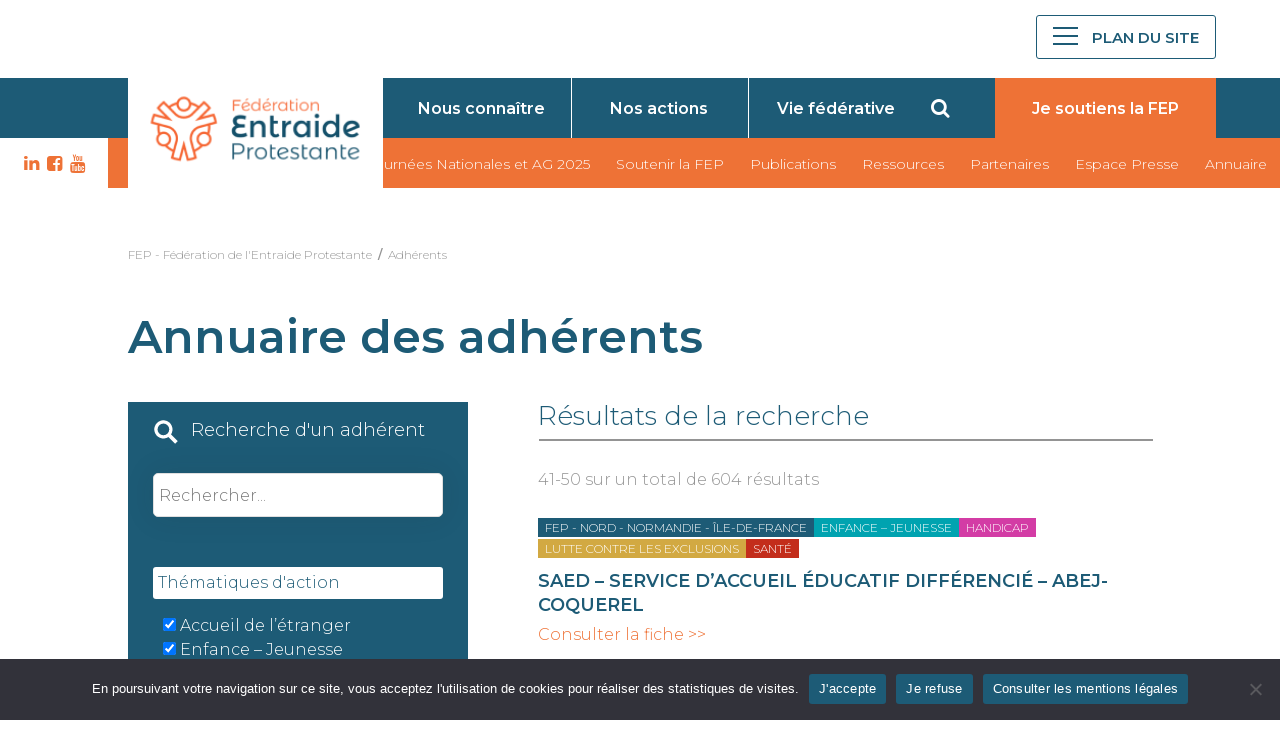

--- FILE ---
content_type: text/html; charset=UTF-8
request_url: https://fep.asso.fr/les-membres/page/5/?search_query&tax_category%5B0%5D=lutte-contre-exclusions%2F
body_size: 6697
content:
<!doctype html><html class="no-js" lang="fr"><head><meta charset="UTF-8"><meta name="viewport" content="width=device-width,initial-scale=1,user-scalable=yes"><link media="all" href="https://fep.asso.fr/wp-content/cache/autoptimize/css/autoptimize_58ecbcefbaf99bd01c19c97690bcd68a.css" rel="stylesheet"><title>Adhérents - FEP - Fédération de l&#039;Entraide Protestante</title><link rel="profile" href="https://gmpg.org/xfn/11"><link rel="pingback" href="https://fep.asso.fr/xmlrpc.php"><meta name="google-site-verification" content="RuY9E0Ut0OVHcr8BX5V4C-kpwBMa4gglQgYqe-BYJaw" /><meta property="og:image" content="https://fep.asso.fr/wp-content/themes/fep/images/facebook.jpg" /><link rel="shortcut icon" href="https://fep.asso.fr/wp-content/themes/fep/favicon.ico" /><meta name='robots' content='index, follow, max-image-preview:large, max-snippet:-1, max-video-preview:-1' /><link rel="canonical" href="https://fep.asso.fr/les-membres/" /><meta property="og:locale" content="fr_FR" /><meta property="og:type" content="article" /><meta property="og:title" content="Adhérents - FEP - Fédération de l&#039;Entraide Protestante" /><meta property="og:description" content="La FEP fédère 360 organisations, qui, ensemble, gèrent près de 1000 établissements et services. Ce réseau national représente près de 28 000 collaborateurs, salariés et bénévoles. Accueil et accompagnement des..." /><meta property="og:url" content="https://fep.asso.fr/les-membres/" /><meta property="og:site_name" content="FEP - Fédération de l&#039;Entraide Protestante" /><meta property="article:modified_time" content="2019-09-06T16:15:36+00:00" /><meta name="twitter:card" content="summary_large_image" /> <script type="application/ld+json" class="yoast-schema-graph">{"@context":"https://schema.org","@graph":[{"@type":"WebPage","@id":"https://fep.asso.fr/les-membres/","url":"https://fep.asso.fr/les-membres/","name":"Adhérents - FEP - Fédération de l&#039;Entraide Protestante","isPartOf":{"@id":"https://fep.asso.fr/#website"},"datePublished":"2014-07-29T08:05:06+00:00","dateModified":"2019-09-06T16:15:36+00:00","inLanguage":"fr-FR","potentialAction":[{"@type":"ReadAction","target":["https://fep.asso.fr/les-membres/"]}]},{"@type":"WebSite","@id":"https://fep.asso.fr/#website","url":"https://fep.asso.fr/","name":"FEP - Fédération de l&#039;Entraide Protestante","description":"","publisher":{"@id":"https://fep.asso.fr/#organization"},"potentialAction":[{"@type":"SearchAction","target":{"@type":"EntryPoint","urlTemplate":"https://fep.asso.fr/?s={search_term_string}"},"query-input":{"@type":"PropertyValueSpecification","valueRequired":true,"valueName":"search_term_string"}}],"inLanguage":"fr-FR"},{"@type":"Organization","@id":"https://fep.asso.fr/#organization","name":"Fédération d'Entraide Protestante","url":"https://fep.asso.fr/","logo":{"@type":"ImageObject","inLanguage":"fr-FR","@id":"https://fep.asso.fr/#/schema/logo/image/","url":"https://fep.asso.fr/wp-content/uploads/2015/02/logo-FEP-classique.jpg","contentUrl":"https://fep.asso.fr/wp-content/uploads/2015/02/logo-FEP-classique.jpg","width":860,"height":679,"caption":"Fédération d'Entraide Protestante"},"image":{"@id":"https://fep.asso.fr/#/schema/logo/image/"}}]}</script> <link rel='dns-prefetch' href='//maxcdn.bootstrapcdn.com' /><link rel='stylesheet' id='fontawesome-css' href='//maxcdn.bootstrapcdn.com/font-awesome/4.1.0/css/font-awesome.min.css?ver=4.1.0' type='text/css' media='all' /> <script type="text/javascript" id="cookie-notice-front-js-before">var cnArgs = {"ajaxUrl":"https:\/\/fep.asso.fr\/wp-admin\/admin-ajax.php","nonce":"bb7e46cc20","hideEffect":"slide","position":"bottom","onScroll":false,"onScrollOffset":200,"onClick":false,"cookieName":"cookie_notice_accepted","cookieTime":31536000,"cookieTimeRejected":2592000,"globalCookie":false,"redirection":false,"cache":false,"revokeCookies":false,"revokeCookiesOpt":"automatic"};</script> <script type="text/javascript" src="https://fep.asso.fr/wp-includes/js/jquery/jquery.min.js?ver=3.7.1" id="jquery-core-js"></script> <link rel="https://api.w.org/" href="https://fep.asso.fr/wp-json/" /><link rel="alternate" title="JSON" type="application/json" href="https://fep.asso.fr/wp-json/wp/v2/pages/285" /><link rel="EditURI" type="application/rsd+xml" title="RSD" href="https://fep.asso.fr/xmlrpc.php?rsd" /><link rel="alternate" title="oEmbed (JSON)" type="application/json+oembed" href="https://fep.asso.fr/wp-json/oembed/1.0/embed?url=https%3A%2F%2Ffep.asso.fr%2Fles-membres%2F" /><link rel="alternate" title="oEmbed (XML)" type="text/xml+oembed" href="https://fep.asso.fr/wp-json/oembed/1.0/embed?url=https%3A%2F%2Ffep.asso.fr%2Fles-membres%2F&#038;format=xml" />  <script src="https://fep.asso.fr/wp-content/cache/autoptimize/js/autoptimize_10c2edf6fd9763f75d7a90c7869938a1.js"></script></head><body data-rsssl=1><div id="fb-root"></div><header class="main-header"><div class=" top-level-1-box"><div class="top-level-1 clearfix"><div class="nav-box"><div class="logo-box"> <a href="https://fep.asso.fr/" rel="home"> <img class="logo" src="https://fep.asso.fr/wp-content/themes/fep/images/logo-fep-2022.png" alt="Logo Fédération de l\'Entraide Protestante" /> </a></div></div><div class="social-menu"><div class="menu-social-menu-container"><ul id="menu-social-menu" class="social-menu-list"><li id="menu-item-20873" class="fa fa-linkedin menu-item menu-item-type-custom menu-item-object-custom menu-item-20873"><a target="_blank" href="https://www.linkedin.com/company/f%C3%A9d%C3%A9ration-de-l-entraide-protestante/">LK</a></li><li id="menu-item-10150" class="fa fa-facebook-square menu-item menu-item-type-custom menu-item-object-custom menu-item-10150"><a target="_blank" href="https://www.facebook.com/pages/F%C3%A9d%C3%A9ration-de-lEntraide-Protestante-FEP/376624099031083">FB</a></li><li id="menu-item-10152" class="fa fa-youtube menu-item menu-item-type-custom menu-item-object-custom menu-item-10152"><a target="_blank" href="https://www.youtube.com/user/FEP46/feed">YT</a></li></ul></div></div><div class="burger-menu"> <a href="#" title="menu" id="menu-btn"><div id="menu-burger"><span class="dash"></span></div> <span class="menu-label">Plan du site</span> </a></div></div></div><div class=" top-level-2-box"><div class="top-level-2 clearfix"><div class="small-menu-box"><div class="swiper-container swiper-container-mob"><div class="small-menu swiper-wrapper"><div class="menu-menu-principal-container"><ul id="menu-menu-principal" class="primary-nav-menu"><li id="menu-item-30" class="menu-item menu-item-type-post_type menu-item-object-page menu-item-30"><a href="https://fep.asso.fr/qui-sommes-nous/">Nous connaître</a></li><li id="menu-item-10280" class="menu-item menu-item-type-post_type menu-item-object-page menu-item-10280"><a href="https://fep.asso.fr/nos-actions/">Nos actions</a></li><li id="menu-item-729" class="menu-item menu-item-type-post_type menu-item-object-page menu-item-729"><a href="https://fep.asso.fr/vie-federative/">Vie fédérative</a></li></ul></div></div><div class="slide-pagination"></div></div><div class="right-box"><div class="search-box"> <i class="open-search-form fa fa-search" id="header-search"></i></div><div class="donate-link"> <a href="https://donner.fondationduprotestantisme.org/donFEP/~mon-don" title="Je soutiens la FEP"><span>Je soutiens la FEP</span></a></div> <a class="donate-link-sticky" style="display: none;" href="https://donner.fondationduprotestantisme.org/donFEP/~mon-don" title="Je soutiens la FEP"><span>Je soutiens la FEP</span></a></div></div></div></div><div class=" top-level-3-box"><div class="top-level-3 clearfix"><div class="left-white-box"><div class="social-menu"><div class="menu-social-menu-container"><ul id="menu-social-menu-1" class="social-menu-list"><li class="fa fa-linkedin menu-item menu-item-type-custom menu-item-object-custom menu-item-20873"><a target="_blank" href="https://www.linkedin.com/company/f%C3%A9d%C3%A9ration-de-l-entraide-protestante/">LK</a></li><li class="fa fa-facebook-square menu-item menu-item-type-custom menu-item-object-custom menu-item-10150"><a target="_blank" href="https://www.facebook.com/pages/F%C3%A9d%C3%A9ration-de-lEntraide-Protestante-FEP/376624099031083">FB</a></li><li class="fa fa-youtube menu-item menu-item-type-custom menu-item-object-custom menu-item-10152"><a target="_blank" href="https://www.youtube.com/user/FEP46/feed">YT</a></li></ul></div></div></div><div class="menu-menu-secondaire-container"><ul id="menu-menu-secondaire" class="top-menu-box"><li id="menu-item-24734" class="menu-item menu-item-type-post_type menu-item-object-post menu-item-24734"><a href="https://fep.asso.fr/2025/04/journees-nationales-de-la-fep-12-13-juin-2025/">Journées Nationales et AG 2025</a></li><li id="menu-item-22669" class="menu-item menu-item-type-post_type menu-item-object-page menu-item-22669"><a href="https://fep.asso.fr/soutenir-la-fep/">Soutenir la FEP</a></li><li id="menu-item-10076" class="menu-item menu-item-type-post_type menu-item-object-page menu-item-10076"><a href="https://fep.asso.fr/publications/presentation-proteste/">Publications</a></li><li id="menu-item-24345" class="menu-item menu-item-type-post_type menu-item-object-page menu-item-24345"><a href="https://fep.asso.fr/la-fep-vous-met-a-disposition/">Ressources</a></li><li id="menu-item-10074" class="menu-item menu-item-type-post_type menu-item-object-page menu-item-10074"><a href="https://fep.asso.fr/qui-sommes-nous/partenaires/">Partenaires</a></li><li id="menu-item-10075" class="menu-item menu-item-type-post_type menu-item-object-page menu-item-10075"><a href="https://fep.asso.fr/espace-presse/">Espace Presse</a></li><li id="menu-item-11207" class="menu-item menu-item-type-post_type menu-item-object-page current-menu-item page_item page-item-285 current_page_item menu-item-11207"><a href="https://fep.asso.fr/les-membres/" aria-current="page">Annuaire</a></li></ul></div></div></div></header><nav id="navigation-box"><div class="container clearfix"> <span class="navigation-label">Navigation</span> <span class="close">&times;</span><div class="menu-mega-menu-container"><ul id="menu-mega-menu" class="mega-nav-menu"><li id="menu-item-10115" class="menu-item menu-item-type-post_type menu-item-object-page menu-item-has-children menu-item-10115"><a href="https://fep.asso.fr/qui-sommes-nous/">La FEP</a><ul class="sub-menu"><li id="menu-item-25581" class="menu-item menu-item-type-post_type menu-item-object-page menu-item-25581"><a href="https://fep.asso.fr/qui-sommes-nous/espace-reserve-ca/">Espace réservé Conseil d&rsquo;Administration</a></li><li id="menu-item-13867" class="menu-item menu-item-type-post_type menu-item-object-page menu-item-13867"><a href="https://fep.asso.fr/qui-sommes-nous/historique/">Historique</a></li><li id="menu-item-13865" class="menu-item menu-item-type-post_type menu-item-object-page menu-item-13865"><a href="https://fep.asso.fr/qui-sommes-nous/organisation/">Organisation</a></li><li id="menu-item-13894" class="menu-item menu-item-type-post_type menu-item-object-page menu-item-13894"><a href="https://fep.asso.fr/qui-sommes-nous/lequipe/">L’équipe</a></li><li id="menu-item-10149" class="menu-item menu-item-type-post_type menu-item-object-page menu-item-10149"><a href="https://fep.asso.fr/qui-sommes-nous/partenaires/">Partenaires</a></li><li id="menu-item-13866" class="menu-item menu-item-type-post_type menu-item-object-page menu-item-13866"><a href="https://fep.asso.fr/qui-sommes-nous/charte/">Notre charte</a></li><li id="menu-item-10142" class="menu-item menu-item-type-post_type menu-item-object-page menu-item-10142"><a href="https://fep.asso.fr/contact/">Contact</a></li></ul></li><li id="menu-item-15885" class="menu-item menu-item-type-custom menu-item-object-custom menu-item-has-children menu-item-15885"><a href="https://fep.asso.fr/nos-actions/">Nos actions</a><ul class="sub-menu"><li id="menu-item-10301" class="menu-item menu-item-type-post_type menu-item-object-page menu-item-10301"><a href="https://fep.asso.fr/nos-actions/accueil-de-letranger/">Accueil de l’étranger</a></li><li id="menu-item-10317" class="menu-item menu-item-type-post_type menu-item-object-page menu-item-10317"><a href="https://fep.asso.fr/nos-actions/enfance-jeunesse/">Enfance et jeunesse</a></li><li id="menu-item-10318" class="menu-item menu-item-type-post_type menu-item-object-page menu-item-10318"><a href="https://fep.asso.fr/nos-actions/entraide/">Entraides</a></li><li id="menu-item-10320" class="menu-item menu-item-type-post_type menu-item-object-page menu-item-10320"><a href="https://fep.asso.fr/nos-actions/handicap/">Handicap</a></li><li id="menu-item-10321" class="menu-item menu-item-type-post_type menu-item-object-page menu-item-10321"><a href="https://fep.asso.fr/nos-actions/lutte-contre-exclusions/">Lutte contre les exclusions</a></li><li id="menu-item-10316" class="menu-item menu-item-type-post_type menu-item-object-page menu-item-10316"><a href="https://fep.asso.fr/nos-actions/personnes-agees/">Personnes âgées</a></li><li id="menu-item-10319" class="menu-item menu-item-type-post_type menu-item-object-page menu-item-10319"><a href="https://fep.asso.fr/nos-actions/sante/">Santé</a></li></ul></li><li id="menu-item-15883" class="menu-item menu-item-type-custom menu-item-object-custom menu-item-has-children menu-item-15883"><a href="https://fep.asso.fr/vie-federative">La vie fédérative</a><ul class="sub-menu"><li id="menu-item-15887" class="menu-item menu-item-type-custom menu-item-object-custom menu-item-15887"><a href="https://fep.asso.fr/les-membres/">Annuaire des membres</a></li><li id="menu-item-10476" class="menu-item menu-item-type-post_type menu-item-object-page menu-item-10476"><a href="https://fep.asso.fr/fep-arc-mediterraneen/">FEP Arc Méditerranéen</a></li><li id="menu-item-11202" class="menu-item menu-item-type-post_type menu-item-object-page menu-item-11202"><a href="https://fep.asso.fr/fep-grand-est/">FEP Grand Est</a></li><li id="menu-item-10478" class="menu-item menu-item-type-post_type menu-item-object-page menu-item-10478"><a href="https://fep.asso.fr/fep-grand-ouest/">FEP Grand Ouest</a></li><li id="menu-item-10479" class="menu-item menu-item-type-post_type menu-item-object-page menu-item-10479"><a href="https://fep.asso.fr/fep-nord-normandie-ile-de-france/">FEP Nord, Normandie, Ile-de-France</a></li><li id="menu-item-10480" class="menu-item menu-item-type-post_type menu-item-object-page menu-item-10480"><a href="https://fep.asso.fr/fep-rhone-alpes-auvergne-bourgogne/">FEP Rhône Alpes, Auvergne, Bourgogne</a></li><li id="menu-item-10481" class="menu-item menu-item-type-post_type menu-item-object-page menu-item-10481"><a href="https://fep.asso.fr/fep-sud-ouest/">FEP Sud-Ouest</a></li></ul></li><li id="menu-item-11261" class="menu-item menu-item-type-post_type menu-item-object-page menu-item-has-children menu-item-11261"><a href="https://fep.asso.fr/publications/">Publications</a><ul class="sub-menu"><li id="menu-item-13875" class="menu-item menu-item-type-post_type menu-item-object-page menu-item-13875"><a href="https://fep.asso.fr/publications/rapport-dactivite/">Rapports d’activités</a></li><li id="menu-item-23261" class="menu-item menu-item-type-post_type menu-item-object-page menu-item-23261"><a href="https://fep.asso.fr/rapports-moral/">Rapport moral</a></li><li id="menu-item-23262" class="menu-item menu-item-type-post_type menu-item-object-page menu-item-23262"><a href="https://fep.asso.fr/elements-financiers/">Éléments financiers</a></li><li id="menu-item-23263" class="menu-item menu-item-type-post_type menu-item-object-page menu-item-23263"><a href="https://fep.asso.fr/?page_id=23256">Documents Assemblée générale</a></li><li id="menu-item-10144" class="menu-item menu-item-type-post_type menu-item-object-page menu-item-10144"><a href="https://fep.asso.fr/publications/presentation-proteste/">La revue Proteste</a></li><li id="menu-item-13873" class="menu-item menu-item-type-post_type menu-item-object-page menu-item-13873"><a href="https://fep.asso.fr/pourquoi-sabonner-a-proteste/">Pourquoi s’abonner à Proteste?</a></li><li id="menu-item-16408" class="menu-item menu-item-type-post_type menu-item-object-page menu-item-16408"><a href="https://fep.asso.fr/magazine-proteste/">Retrouvez les anciens numéros de Proteste</a></li><li id="menu-item-16407" class="menu-item menu-item-type-post_type menu-item-object-page menu-item-16407"><a href="https://fep.asso.fr/publications/la-boussole/">La Boussole</a></li><li id="menu-item-13874" class="menu-item menu-item-type-post_type menu-item-object-page menu-item-13874"><a href="https://fep.asso.fr/publications/guides-et-outils/">Guides et mémos</a></li><li id="menu-item-15886" class="menu-item menu-item-type-post_type menu-item-object-page menu-item-15886"><a href="https://fep.asso.fr/?page_id=3734">Boîte à outils</a></li></ul></li><li id="menu-item-10146" class="menu-item menu-item-type-post_type menu-item-object-page menu-item-has-children menu-item-10146"><a href="https://fep.asso.fr/espace-presse/">Espace Presse</a><ul class="sub-menu"><li id="menu-item-13878" class="menu-item menu-item-type-custom menu-item-object-custom menu-item-13878"><a href="/rechercher/?search_query=&#038;tax_category%5B%5D=communique-de-presse&#038;ptype%5B%5D=post&#038;wpas_id=global-search&#038;wpas_submit=1">Communiqués de presse</a></li><li id="menu-item-13880" class="menu-item menu-item-type-post_type menu-item-object-page menu-item-13880"><a href="https://fep.asso.fr/contact/">Contact</a></li></ul></li><li id="menu-item-13885" class="donate-link menu-item menu-item-type-post_type menu-item-object-page menu-item-13885"><a href="https://fep.asso.fr/soutenir-la-fep/">Soutenir la FEP</a></li></ul></div><div class="margin-top-60"></div><div class="nav-copyright">© Fédération d'Entraide Protestante 2026</div></nav><div id="search-modal" class="modal"><div class="modal-content"> <span class="close">&times;</span><form id="wp-advanced-search" name="wp-advanced-search"
 class="wp-advanced-search"
 method="GET" action="https://fep.asso.fr/rechercher"><div id="wpas-search_query"  class="wpas-search_query wpas-search-field wpas-field"><input type="text" id="search_query" class="wpas-text " value="" name="search_query" placeholder="Votre recherche..." ></div><div id="wpas-submit"  class="wpas-submit wpas-submit-field wpas-field"><input type="submit" class="wpas-submit button" value="Rechercher" ></div><input type="hidden" id="wpas-id" name="wpas_id" value="global-simple-search"><input type="hidden" name="wpas_submit" value="1"></form></div></div><div id="sousheader"><div class="fildariane container fildariane-nothome"> <span typeof="v:Breadcrumb"><a rel="v:url" property="v:title" title="Aller à FEP - Fédération de l&#039;Entraide Protestante." href="https://fep.asso.fr" class="home">FEP - Fédération de l&#039;Entraide Protestante</a></span>&nbsp;&nbsp;/&nbsp;&nbsp;<span typeof="v:Breadcrumb"><a rel="v:url" property="v:title" title="Go to Adhérents." href="https://fep.asso.fr/les-membres/" class="post post-page current-item">Adhérents</a></span></div></div><main id="main" class="main-content main"><div class="container margin-top-50"><h1>Annuaire des adhérents</h1><div class="row two-in-row"><div class="row-item item-small facet-column"><form id="wp-advanced-search" name="wp-advanced-search"
 class="wp-advanced-search"
 method="GET" action="https://fep.asso.fr/les-membres"><div class="search-block"><div class="search-block-title">Recherche d'un adhérent</div><div id="wpas-search_query"  class="wpas-search_query wpas-search-field wpas-field"><input type="text" id="search_query" class="wpas-text " value="" name="search_query" placeholder="Rechercher..." ></div><div id="wpas-html"  class="wpas-html wpas-html-field wpas-field"></div></div><div class="facet-block"><div class="facet-title">Thématiques d'action</div><div id="wpas-tax_category1"  class="wpas-tax_category1 wpas-taxonomy-field wpas-field"><div class="wpas-tax_category1-checkboxes wpas-checkboxes field-container "><div class="wpas-tax_category1-checkbox--container wpas-tax_category1-checkbox-container wpas-checkbox-container"><input type="checkbox" id="wpas-tax_category1-checkbox-" class="wpas-tax_category1-checkbox wpas-checkbox" name="tax_category1[]" value="accueil-de-letranger" checked="checked"><label for="wpas-tax_category1-checkbox-"> Accueil de l’étranger</label></div><div class="wpas-tax_category1-checkbox-1-container wpas-tax_category1-checkbox-container wpas-checkbox-container"><input type="checkbox" id="wpas-tax_category1-checkbox-1" class="wpas-tax_category1-checkbox wpas-checkbox" name="tax_category1[]" value="enfance-jeunesse" checked="checked"><label for="wpas-tax_category1-checkbox-1"> Enfance – Jeunesse</label></div><div class="wpas-tax_category1-checkbox-2-container wpas-tax_category1-checkbox-container wpas-checkbox-container"><input type="checkbox" id="wpas-tax_category1-checkbox-2" class="wpas-tax_category1-checkbox wpas-checkbox" name="tax_category1[]" value="entraide" checked="checked"><label for="wpas-tax_category1-checkbox-2"> Entraide</label></div><div class="wpas-tax_category1-checkbox-3-container wpas-tax_category1-checkbox-container wpas-checkbox-container"><input type="checkbox" id="wpas-tax_category1-checkbox-3" class="wpas-tax_category1-checkbox wpas-checkbox" name="tax_category1[]" value="handicap" checked="checked"><label for="wpas-tax_category1-checkbox-3"> Handicap</label></div><div class="wpas-tax_category1-checkbox-4-container wpas-tax_category1-checkbox-container wpas-checkbox-container"><input type="checkbox" id="wpas-tax_category1-checkbox-4" class="wpas-tax_category1-checkbox wpas-checkbox" name="tax_category1[]" value="lutte-contre-exclusions" checked="checked"><label for="wpas-tax_category1-checkbox-4"> Lutte contre les exclusions</label></div><div class="wpas-tax_category1-checkbox-5-container wpas-tax_category1-checkbox-container wpas-checkbox-container"><input type="checkbox" id="wpas-tax_category1-checkbox-5" class="wpas-tax_category1-checkbox wpas-checkbox" name="tax_category1[]" value="personnes-agees" checked="checked"><label for="wpas-tax_category1-checkbox-5"> Personnes âgées</label></div><div class="wpas-tax_category1-checkbox-6-container wpas-tax_category1-checkbox-container wpas-checkbox-container"><input type="checkbox" id="wpas-tax_category1-checkbox-6" class="wpas-tax_category1-checkbox wpas-checkbox" name="tax_category1[]" value="sante" checked="checked"><label for="wpas-tax_category1-checkbox-6"> Santé</label></div></div></div></div><div class="facet-block"><div class="facet-title">Régions</div><div id="wpas-tax_category2"  class="wpas-tax_category2 wpas-taxonomy-field wpas-field"><div class="wpas-tax_category2-checkboxes wpas-checkboxes field-container "><div class="wpas-tax_category2-checkbox--container wpas-tax_category2-checkbox-container wpas-checkbox-container"><input type="checkbox" id="wpas-tax_category2-checkbox-" class="wpas-tax_category2-checkbox wpas-checkbox" name="tax_category2[]" value="fep-arc-mediterraneen" checked="checked"><label for="wpas-tax_category2-checkbox-"> FEP - Arc Méditerrannéen</label></div><div class="wpas-tax_category2-checkbox-1-container wpas-tax_category2-checkbox-container wpas-checkbox-container"><input type="checkbox" id="wpas-tax_category2-checkbox-1" class="wpas-tax_category2-checkbox wpas-checkbox" name="tax_category2[]" value="fep-grand-est" checked="checked"><label for="wpas-tax_category2-checkbox-1"> FEP - Grand Est</label></div><div class="wpas-tax_category2-checkbox-2-container wpas-tax_category2-checkbox-container wpas-checkbox-container"><input type="checkbox" id="wpas-tax_category2-checkbox-2" class="wpas-tax_category2-checkbox wpas-checkbox" name="tax_category2[]" value="fep-grand-ouest" checked="checked"><label for="wpas-tax_category2-checkbox-2"> FEP - Grand Ouest</label></div><div class="wpas-tax_category2-checkbox-3-container wpas-tax_category2-checkbox-container wpas-checkbox-container"><input type="checkbox" id="wpas-tax_category2-checkbox-3" class="wpas-tax_category2-checkbox wpas-checkbox" name="tax_category2[]" value="fep-nord-normandie-ile-de-france" checked="checked"><label for="wpas-tax_category2-checkbox-3"> FEP - Nord - Normandie - Île-de-France</label></div><div class="wpas-tax_category2-checkbox-4-container wpas-tax_category2-checkbox-container wpas-checkbox-container"><input type="checkbox" id="wpas-tax_category2-checkbox-4" class="wpas-tax_category2-checkbox wpas-checkbox" name="tax_category2[]" value="fep-rhone-alpes-auvergne-bourgogne" checked="checked"><label for="wpas-tax_category2-checkbox-4"> FEP - Rhône-Alpes - Auvergne - Bourgogne</label></div><div class="wpas-tax_category2-checkbox-5-container wpas-tax_category2-checkbox-container wpas-checkbox-container"><input type="checkbox" id="wpas-tax_category2-checkbox-5" class="wpas-tax_category2-checkbox wpas-checkbox" name="tax_category2[]" value="fep-sud-ouest" checked="checked"><label for="wpas-tax_category2-checkbox-5"> FEP - Sud-Ouest</label></div></div></div><div id="wpas-html"  class="wpas-html wpas-html-field wpas-field"><br /><br /></div><div id="wpas-submit"  class="wpas-submit wpas-submit-field wpas-field"><input type="submit" class="wpas-submit button" value="Rechercher" ></div><div id="wpas-html"  class="wpas-html wpas-html-field wpas-field"></div></div><input type="hidden" id="wpas-id" name="wpas_id" value="annuaire-search"><input type="hidden" name="wpas_submit" value="1"></form></div><div class="row-item item-big search-results"><h3 class="bottom-line first">Résultats de la recherche</h3><div class="result-range" ><span></span> <span>41-50</span> <span></span> sur un total de 604 résultats</div><div class="list-news"><article class="article-item article-horizontal"><div class="article-header"><div class="theme fep-nord-normandie-ile-de-france"><a href="?search_query=&tax_category%5B%5D=fep-nord-normandie-ile-de-france/">FEP - Nord - Normandie - Île-de-France</a></div><div class="theme enfance-jeunesse"><a href="?search_query=&tax_category%5B%5D=enfance-jeunesse/">Enfance – Jeunesse</a></div><div class="theme handicap"><a href="?search_query=&tax_category%5B%5D=handicap/">Handicap</a></div><div class="theme lutte-contre-exclusions"><a href="?search_query=&tax_category%5B%5D=lutte-contre-exclusions/">Lutte contre les exclusions</a></div><div class="theme sante"><a href="?search_query=&tax_category%5B%5D=sante/">Santé</a></div></div><div class="article-body"><h3> <a href="https://fep.asso.fr/membre/saed-service-daccueil-educatif-differencie-abej-coquerel//"> SAED &#8211; SERVICE D&rsquo;ACCUEIL ÉDUCATIF DIFFÉRENCIÉ &#8211; ABEJ-COQUEREL </a></h3> <a href="https://fep.asso.fr/membre/saed-service-daccueil-educatif-differencie-abej-coquerel/" class="more-link">Consulter la fiche >></a></div></article><article class="article-item article-horizontal"><div class="article-header"><div class="theme fep-nord-normandie-ile-de-france"><a href="?search_query=&tax_category%5B%5D=fep-nord-normandie-ile-de-france/">FEP - Nord - Normandie - Île-de-France</a></div><div class="theme enfance-jeunesse"><a href="?search_query=&tax_category%5B%5D=enfance-jeunesse/">Enfance – Jeunesse</a></div><div class="theme lutte-contre-exclusions"><a href="?search_query=&tax_category%5B%5D=lutte-contre-exclusions/">Lutte contre les exclusions</a></div><div class="theme sante"><a href="?search_query=&tax_category%5B%5D=sante/">Santé</a></div></div><div class="article-body"><h3> <a href="https://fep.asso.fr/membre/sai-service-daccueil-en-internat-abej-coquerel//"> SAI &#8211; SERVICE D&rsquo;ACCUEIL EN INTERNAT &#8211; ABEJ-COQUEREL </a></h3> <a href="https://fep.asso.fr/membre/sai-service-daccueil-en-internat-abej-coquerel/" class="more-link">Consulter la fiche >></a></div></article><article class="article-item article-horizontal"><div class="article-header"><div class="theme fep-arc-mediterraneen"><a href="?search_query=&tax_category%5B%5D=fep-arc-mediterraneen/">FEP - Arc Méditerrannéen</a></div><div class="theme lutte-contre-exclusions"><a href="?search_query=&tax_category%5B%5D=lutte-contre-exclusions/">Lutte contre les exclusions</a></div></div><div class="article-body"><h3> <a href="https://fep.asso.fr/membre/restauration-en-cevennes//"> RESTAURATION EN CEVENNES </a></h3> <a href="https://fep.asso.fr/membre/restauration-en-cevennes/" class="more-link">Consulter la fiche >></a></div></article><article class="article-item article-horizontal"><div class="article-header"><div class="theme fep-grand-est"><a href="?search_query=&tax_category%5B%5D=fep-grand-est/">FEP - Grand Est</a></div><div class="theme enfance-jeunesse"><a href="?search_query=&tax_category%5B%5D=enfance-jeunesse/">Enfance – Jeunesse</a></div><div class="theme sante"><a href="?search_query=&tax_category%5B%5D=sante/">Santé</a></div></div><div class="article-body"><h3> <a href="https://fep.asso.fr/membre/resonance-pole-accueil-et-loisirs//"> RESONANCE POLE ACCUEIL ET LOISIRS </a></h3> <a href="https://fep.asso.fr/membre/resonance-pole-accueil-et-loisirs/" class="more-link">Consulter la fiche >></a></div></article><article class="article-item article-horizontal"><div class="article-header"><div class="theme fep-nord-normandie-ile-de-france"><a href="?search_query=&tax_category%5B%5D=fep-nord-normandie-ile-de-france/">FEP - Nord - Normandie - Île-de-France</a></div><div class="theme lutte-contre-exclusions"><a href="?search_query=&tax_category%5B%5D=lutte-contre-exclusions/">Lutte contre les exclusions</a></div><div class="theme personnes-agees"><a href="?search_query=&tax_category%5B%5D=personnes-agees/">Personnes âgées</a></div><div class="theme sante"><a href="?search_query=&tax_category%5B%5D=sante/">Santé</a></div></div><div class="article-body"><h3> <a href="https://fep.asso.fr/membre/residence-les-chenes-verts//"> RESIDENCE LES CHENES VERTS </a></h3> <a href="https://fep.asso.fr/membre/residence-les-chenes-verts/" class="more-link">Consulter la fiche >></a></div></article><article class="article-item article-horizontal"><div class="article-header"><div class="theme fep-sud-ouest"><a href="?search_query=&tax_category%5B%5D=fep-sud-ouest/">FEP - Sud-Ouest</a></div><div class="theme handicap"><a href="?search_query=&tax_category%5B%5D=handicap/">Handicap</a></div><div class="theme lutte-contre-exclusions"><a href="?search_query=&tax_category%5B%5D=lutte-contre-exclusions/">Lutte contre les exclusions</a></div><div class="theme personnes-agees"><a href="?search_query=&tax_category%5B%5D=personnes-agees/">Personnes âgées</a></div><div class="theme sante"><a href="?search_query=&tax_category%5B%5D=sante/">Santé</a></div></div><div class="article-body"><h3> <a href="https://fep.asso.fr/membre/residence-marie-durand//"> RÉSIDENCE MARIE DURAND </a></h3> <a href="https://fep.asso.fr/membre/residence-marie-durand/" class="more-link">Consulter la fiche >></a></div></article><article class="article-item article-horizontal"><div class="article-header"><div class="theme fep-nord-normandie-ile-de-france"><a href="?search_query=&tax_category%5B%5D=fep-nord-normandie-ile-de-france/">FEP - Nord - Normandie - Île-de-France</a></div><div class="theme enfance-jeunesse"><a href="?search_query=&tax_category%5B%5D=enfance-jeunesse/">Enfance – Jeunesse</a></div><div class="theme lutte-contre-exclusions"><a href="?search_query=&tax_category%5B%5D=lutte-contre-exclusions/">Lutte contre les exclusions</a></div></div><div class="article-body"><h3> <a href="https://fep.asso.fr/membre/residence-maternelle-les-lilas//"> RESIDENCE MATERNELLE LES LILAS </a></h3> <a href="https://fep.asso.fr/membre/residence-maternelle-les-lilas/" class="more-link">Consulter la fiche >></a></div></article><article class="article-item article-horizontal"><div class="article-header"><div class="theme fep-arc-mediterraneen"><a href="?search_query=&tax_category%5B%5D=fep-arc-mediterraneen/">FEP - Arc Méditerrannéen</a></div><div class="theme enfance-jeunesse"><a href="?search_query=&tax_category%5B%5D=enfance-jeunesse/">Enfance – Jeunesse</a></div><div class="theme lutte-contre-exclusions"><a href="?search_query=&tax_category%5B%5D=lutte-contre-exclusions/">Lutte contre les exclusions</a></div></div><div class="article-body"><h3> <a href="https://fep.asso.fr/membre/residence-maurice-albaric//"> RESIDENCE MAURICE ALBARIC </a></h3> <a href="https://fep.asso.fr/membre/residence-maurice-albaric/" class="more-link">Consulter la fiche >></a></div></article><article class="article-item article-horizontal"><div class="article-header"><div class="theme fep-arc-mediterraneen"><a href="?search_query=&tax_category%5B%5D=fep-arc-mediterraneen/">FEP - Arc Méditerrannéen</a></div><div class="theme enfance-jeunesse"><a href="?search_query=&tax_category%5B%5D=enfance-jeunesse/">Enfance – Jeunesse</a></div><div class="theme entraide"><a href="?search_query=&tax_category%5B%5D=entraide/">Entraide</a></div><div class="theme lutte-contre-exclusions"><a href="?search_query=&tax_category%5B%5D=lutte-contre-exclusions/">Lutte contre les exclusions</a></div></div><div class="article-body"><h3> <a href="https://fep.asso.fr/membre/residence-monjardin//"> RÉSIDENCE MONJARDIN </a></h3> <a href="https://fep.asso.fr/membre/residence-monjardin/" class="more-link">Consulter la fiche >></a></div></article><article class="article-item article-horizontal"><div class="article-header"><div class="theme fep-nord-normandie-ile-de-france"><a href="?search_query=&tax_category%5B%5D=fep-nord-normandie-ile-de-france/">FEP - Nord - Normandie - Île-de-France</a></div><div class="theme lutte-contre-exclusions"><a href="?search_query=&tax_category%5B%5D=lutte-contre-exclusions/">Lutte contre les exclusions</a></div><div class="theme personnes-agees"><a href="?search_query=&tax_category%5B%5D=personnes-agees/">Personnes âgées</a></div><div class="theme sante"><a href="?search_query=&tax_category%5B%5D=sante/">Santé</a></div></div><div class="article-body"><h3> <a href="https://fep.asso.fr/membre/residence-mosaique-ehpad-fondation-diaconesses-de-reuilly//"> RESIDENCE MOSAIQUE &#8211; EHPAD &#8211; FONDATION DIACONESSES DE REUILLY </a></h3> <a href="https://fep.asso.fr/membre/residence-mosaique-ehpad-fondation-diaconesses-de-reuilly/" class="more-link">Consulter la fiche >></a></div></article></div><div class="pagination"><a class="prev page-numbers" href="https://fep.asso.fr/les-membres/page/4/?search_query&#038;tax_category%5B0%5D=lutte-contre-exclusions%2F#038;tax_category%5B0%5D=lutte-contre-exclusions%2F">« Précédent</a> <a class="page-numbers" href="https://fep.asso.fr/les-membres/page/1/?search_query&#038;tax_category%5B0%5D=lutte-contre-exclusions%2F#038;tax_category%5B0%5D=lutte-contre-exclusions%2F">1</a> <span class="page-numbers dots">…</span> <a class="page-numbers" href="https://fep.asso.fr/les-membres/page/3/?search_query&#038;tax_category%5B0%5D=lutte-contre-exclusions%2F#038;tax_category%5B0%5D=lutte-contre-exclusions%2F">3</a> <a class="page-numbers" href="https://fep.asso.fr/les-membres/page/4/?search_query&#038;tax_category%5B0%5D=lutte-contre-exclusions%2F#038;tax_category%5B0%5D=lutte-contre-exclusions%2F">4</a> <span aria-current="page" class="page-numbers current">5</span> <a class="page-numbers" href="https://fep.asso.fr/les-membres/page/6/?search_query&#038;tax_category%5B0%5D=lutte-contre-exclusions%2F#038;tax_category%5B0%5D=lutte-contre-exclusions%2F">6</a> <a class="page-numbers" href="https://fep.asso.fr/les-membres/page/7/?search_query&#038;tax_category%5B0%5D=lutte-contre-exclusions%2F#038;tax_category%5B0%5D=lutte-contre-exclusions%2F">7</a> <span class="page-numbers dots">…</span> <a class="page-numbers" href="https://fep.asso.fr/les-membres/page/61/?search_query&#038;tax_category%5B0%5D=lutte-contre-exclusions%2F#038;tax_category%5B0%5D=lutte-contre-exclusions%2F">61</a> <a class="next page-numbers" href="https://fep.asso.fr/les-membres/page/6/?search_query&#038;tax_category%5B0%5D=lutte-contre-exclusions%2F#038;tax_category%5B0%5D=lutte-contre-exclusions%2F">Suivant »</a></div></div></div></div></main><div class="pre-footer-menu"><div class="container"><div class="pre-footer-menu-container"></div></div></div><footer><div class="container"><div class="menu-petit-footer-container"><ul id="menu-petit-footer" class="bottom-menu"><li id="menu-item-10456" class="menu-item menu-item-type-post_type menu-item-object-page menu-item-10456"><a href="https://fep.asso.fr/contact/">Contact</a></li><li id="menu-item-10457" class="menu-item menu-item-type-post_type menu-item-object-page menu-item-10457"><a href="https://fep.asso.fr/espace-presse/">Espace Presse</a></li><li id="menu-item-10458" class="menu-item menu-item-type-post_type menu-item-object-page menu-item-10458"><a href="https://fep.asso.fr/mentions-legales/">Mentions légales</a></li></ul></div><div class="menu-social-menu-container"><ul id="menu-social-menu-2" class="social-menu-list"><li class="fa fa-linkedin menu-item menu-item-type-custom menu-item-object-custom menu-item-20873"><a target="_blank" href="https://www.linkedin.com/company/f%C3%A9d%C3%A9ration-de-l-entraide-protestante/">LK</a></li><li class="fa fa-facebook-square menu-item menu-item-type-custom menu-item-object-custom menu-item-10150"><a target="_blank" href="https://www.facebook.com/pages/F%C3%A9d%C3%A9ration-de-lEntraide-Protestante-FEP/376624099031083">FB</a></li><li class="fa fa-youtube menu-item menu-item-type-custom menu-item-object-custom menu-item-10152"><a target="_blank" href="https://www.youtube.com/user/FEP46/feed">YT</a></li></ul></div><div class="copyright"></div></div></footer> <script type="speculationrules">{"prefetch":[{"source":"document","where":{"and":[{"href_matches":"\/*"},{"not":{"href_matches":["\/wp-*.php","\/wp-admin\/*","\/wp-content\/uploads\/*","\/wp-content\/*","\/wp-content\/plugins\/*","\/wp-content\/themes\/fep\/*","\/*\\?(.+)"]}},{"not":{"selector_matches":"a[rel~=\"nofollow\"]"}},{"not":{"selector_matches":".no-prefetch, .no-prefetch a"}}]},"eagerness":"conservative"}]}</script> <div id="cookie-notice" role="dialog" class="cookie-notice-hidden cookie-revoke-hidden cn-position-bottom" aria-label="Cookie Notice" style="background-color: rgba(50,50,58,1);"><div class="cookie-notice-container" style="color: #fff"><span id="cn-notice-text" class="cn-text-container">En poursuivant votre navigation sur ce site, vous acceptez l'utilisation de cookies pour réaliser des statistiques de visites.</span><span id="cn-notice-buttons" class="cn-buttons-container"><button id="cn-accept-cookie" data-cookie-set="accept" class="cn-set-cookie cn-button" aria-label="J&#039;accepte" style="background-color: #1d5b76">J&#039;accepte</button><button id="cn-refuse-cookie" data-cookie-set="refuse" class="cn-set-cookie cn-button" aria-label="Je refuse" style="background-color: #1d5b76">Je refuse</button><button data-link-url="https://fep.asso.fr/mentions-legales/" data-link-target="_blank" id="cn-more-info" class="cn-more-info cn-button" aria-label="Consulter les mentions légales" style="background-color: #1d5b76">Consulter les mentions légales</button></span><button type="button" id="cn-close-notice" data-cookie-set="accept" class="cn-close-icon" aria-label="Je refuse"></button></div></div></body></html>

--- FILE ---
content_type: application/javascript
request_url: https://fep.asso.fr/wp-content/cache/autoptimize/js/autoptimize_10c2edf6fd9763f75d7a90c7869938a1.js
body_size: 64293
content:
try{(()=>{window.ALTCHA_WIDGET_ATTRS={"challengeurl":"https:\/\/fep.asso.fr\/wp-json\/altcha\/v1\/challenge","strings":"{\"error\":\"La v\\u00e9rification a \\u00e9chou\\u00e9. Veuillez r\\u00e9essayer plus tard.\",\"footer\":\"Prot\\u00e9g\\u00e9 par <a href=\\\"https:\\\/\\\/altcha.org\\\/\\\" target=\\\"_blank\\\">ALTCHA<\\\/a>\",\"label\":\"Je ne suis pas un robot\",\"verified\":\"V\\u00e9rifi\\u00e9\",\"verifying\":\"En cours de v\\u00e9rification...\",\"waitAlert\":\"En cours de v\\u00e9rification... Veuillez patienter.\"}","hidelogo":"1","hidefooter":"1"};})();}catch(e){}
try{!function(){if("function"==typeof window.CustomEvent)return!1;function e(e,t){t=t||{bubbles:!1,cancelable:!1,detail:void 0};var n=document.createEvent("CustomEvent");return n.initCustomEvent(e,t.bubbles,t.cancelable,t.detail),n}e.prototype=window.Event.prototype,window.CustomEvent=e}(),function(){var e=function(e){return new RegExp("(^| )"+e+"( |$)")},t=function(e,t,n){for(var i=0;i<e.length;i++)t.call(n,e[i])};function n(e){this.element=e}n.prototype={add:function(){t(arguments,(function(e){this.contains(e)||(this.element.className+=this.element.className.length>0?" "+e:e)}),this)},remove:function(){t(arguments,(function(t){this.element.className=this.element.className.replace(e(t),"")}),this)},toggle:function(e){return this.contains(e)?(this.remove(e),!1):(this.add(e),!0)},contains:function(t){return e(t).test(this.element.className)},replace:function(e,t){this.remove(e),this.add(t)}},"classList"in Element.prototype||Object.defineProperty(Element.prototype,"classList",{get:function(){return new n(this)}}),window.DOMTokenList&&null==DOMTokenList.prototype.replace&&(DOMTokenList.prototype.replace=n.prototype.replace)}(),function(e,t,n){var i=new function(){this.cookiesAccepted=null,this.noticeContainer=null,this.setStatus=function(n){var i=this,o="",s="",c=new Date,a=new Date;cnArgs.onScroll&&e.removeEventListener("scroll",this.handleScroll),"accept"===n?(n="true",a.setTime(parseInt(c.getTime())+1e3*parseInt(cnArgs.cookieTime))):(n="false",a.setTime(parseInt(c.getTime())+1e3*parseInt(cnArgs.cookieTimeRejected))),cnArgs.globalCookie&&(o=this.getDomain(t.location.hostname)),"localhost"===t.location.hostname&&(s=t.location.pathname.split("/")[1]);var r="";"https:"===t.location.protocol&&(r=";secure"),t.cookie=cnArgs.cookieName+"="+n+";expires="+a.toUTCString()+";path=/"+s+";domain="+o+r,this.cookiesAccepted="true"===n;var l=new CustomEvent("setCookieNotice",{detail:{value:n,time:c,expires:a,data:cnArgs}});if(t.dispatchEvent(l),this.setBodyClass(["cookies-set","true"===n?"cookies-accepted":"cookies-refused"]),this.hideCookieNotice(),"automatic"===cnArgs.revokeCookiesOpt&&(this.noticeContainer.addEventListener("animationend",(function e(){i.noticeContainer.removeEventListener("animationend",e),i.showRevokeNotice()})),this.noticeContainer.addEventListener("webkitAnimationEnd",(function e(){i.noticeContainer.removeEventListener("webkitAnimationEnd",e),i.showRevokeNotice()}))),cnArgs.redirection&&("true"===n&&null===this.cookiesAccepted||n!==this.cookiesAccepted&&null!==this.cookiesAccepted)){var d=e.location.protocol+"//",h=e.location.host+"/"+e.location.pathname;cnArgs.cache?(d=d+h.replace("//","/")+(""===e.location.search?"?":e.location.search+"&")+"cn-reloaded=1"+e.location.hash,e.location.href=d):(d=d+h.replace("//","/")+e.location.search+e.location.hash,e.location.reload(!0))}else;},this.getDomain=function(e){new RegExp(/https?:\/\//).test(e)||(e="http://"+e);var t=new URL(e).hostname.split(".");return t.slice(0).slice(-(4===t.length?3:2)).join(".")},this.getStatus=function(e){var n=("; "+t.cookie).split("; cookie_notice_accepted=");if(2===n.length){var i=n.pop().split(";").shift();return e?"true"===i:i}return null},this.showCookieNotice=function(){var e=this,n=new CustomEvent("showCookieNotice",{detail:{data:cnArgs}});t.dispatchEvent(n),this.noticeContainer.classList.remove("cookie-notice-hidden"),this.noticeContainer.classList.add("cn-animated"),this.noticeContainer.classList.add("cookie-notice-visible"),this.noticeContainer.addEventListener("animationend",(function t(){e.noticeContainer.removeEventListener("animationend",t),e.noticeContainer.classList.remove("cn-animated")})),this.noticeContainer.addEventListener("webkitAnimationEnd",(function t(){e.noticeContainer.removeEventListener("webkitAnimationEnd",t),e.noticeContainer.classList.remove("cn-animated")}))},this.hideCookieNotice=function(){var e=this,n=new CustomEvent("hideCookieNotice",{detail:{data:cnArgs}});t.dispatchEvent(n),this.noticeContainer.classList.add("cn-animated"),this.noticeContainer.classList.remove("cookie-notice-visible"),this.noticeContainer.addEventListener("animationend",(function t(){e.noticeContainer.removeEventListener("animationend",t),e.noticeContainer.classList.remove("cn-animated"),e.noticeContainer.classList.add("cookie-notice-hidden")})),this.noticeContainer.addEventListener("webkitAnimationEnd",(function t(){e.noticeContainer.removeEventListener("webkitAnimationEnd",t),e.noticeContainer.classList.remove("cn-animated"),e.noticeContainer.classList.add("cookie-notice-hidden")}))},this.showRevokeNotice=function(){var e=this,n=new CustomEvent("showRevokeNotice",{detail:{data:cnArgs}});t.dispatchEvent(n),this.noticeContainer.classList.remove("cookie-revoke-hidden"),this.noticeContainer.classList.add("cn-animated"),this.noticeContainer.classList.add("cookie-revoke-visible"),this.noticeContainer.addEventListener("animationend",(function t(){e.noticeContainer.removeEventListener("animationend",t),e.noticeContainer.classList.remove("cn-animated")})),this.noticeContainer.addEventListener("webkitAnimationEnd",(function t(){e.noticeContainer.removeEventListener("webkitAnimationEnd",t),e.noticeContainer.classList.remove("cn-animated")}))},this.hideRevokeNotice=function(){var e=this,n=new CustomEvent("hideRevokeNotice",{detail:{data:cnArgs}});t.dispatchEvent(n),this.noticeContainer.classList.add("cn-animated"),this.noticeContainer.classList.remove("cookie-revoke-visible"),this.noticeContainer.addEventListener("animationend",(function t(){e.noticeContainer.removeEventListener("animationend",t),e.noticeContainer.classList.remove("cn-animated"),e.noticeContainer.classList.add("cookie-revoke-hidden")})),this.noticeContainer.addEventListener("webkitAnimationEnd",(function t(){e.noticeContainer.removeEventListener("webkitAnimationEnd",t),e.noticeContainer.classList.remove("cn-animated"),e.noticeContainer.classList.add("cookie-revoke-hidden")}))},this.setBodyClass=function(e){t.body.classList.remove("cookies-revoke"),t.body.classList.remove("cookies-accepted"),t.body.classList.remove("cookies-refused"),t.body.classList.remove("cookies-set"),t.body.classList.remove("cookies-not-set");for(var n=0;n<e.length;n++)t.body.classList.add(e[n])},this.handleScroll=function(){(e.pageYOffset||(t.documentElement||t.body.parentNode||t.body).scrollTop)>parseInt(cnArgs.onScrollOffset)&&this.setStatus("accept")},this.getClosest=function(e,n){for(Element.prototype.matches||(Element.prototype.matches=Element.prototype.matchesSelector||Element.prototype.mozMatchesSelector||Element.prototype.msMatchesSelector||Element.prototype.oMatchesSelector||Element.prototype.webkitMatchesSelector||function(e){for(var t=(this.document||this.ownerDocument).querySelectorAll(e),n=t.length;--n>=0&&t.item(n)!==this;);return n>-1});e&&e!==t;e=e.parentNode)if(e.matches(n))return e;return null},this.inIframe=function(){try{return e.self!==e.top}catch(e){return!0}},this.init=function(){var n=this;if(!0!==this.inIframe()&&(this.cookiesAccepted=this.getStatus(!0),this.noticeContainer=t.getElementById("cookie-notice"),this.noticeContainer)){var i=t.getElementsByClassName("cn-set-cookie"),o=t.getElementsByClassName("cn-revoke-cookie"),s=t.getElementById("cn-more-info"),c=t.getElementById("cn-close-notice");this.noticeContainer.classList.add("cn-effect-"+cnArgs.hideEffect),null===this.cookiesAccepted?(cnArgs.onScroll&&e.addEventListener("scroll",(function(e){n.handleScroll()})),cnArgs.onClick&&e.addEventListener("click",(function(e){null===n.getClosest(e.target,"#cookie-notice")&&n.setStatus("accept")}),!0),this.setBodyClass(["cookies-not-set"]),this.showCookieNotice()):(this.setBodyClass(["cookies-set",!0===this.cookiesAccepted?"cookies-accepted":"cookies-refused"]),cnArgs.revokeCookies&&"automatic"===cnArgs.revokeCookiesOpt&&this.showRevokeNotice());for(var a=0;a<i.length;a++)i[a].addEventListener("click",(function(e){e.preventDefault(),e.stopPropagation(),n.setStatus(this.dataset.cookieSet)}));null!==s&&s.addEventListener("click",(function(t){var n=this.dataset.linkUrl||this.getAttribute("href"),i=this.dataset.linkTarget||this.getAttribute("target")||"_self";if(!n)return;t.preventDefault(),t.stopPropagation(),e.open(n,i)})),null!==c&&(c.addEventListener("keydown",(function(e){("Enter"===e.key||" "===e.key||"Spacebar"===e.key||13===e.keyCode||32===e.keyCode)&&(e.preventDefault(),e.stopPropagation(),n.setStatus("reject"))})),c.addEventListener("click",(function(e){e.preventDefault(),e.stopPropagation(),n.setStatus("reject")})));for(a=0;a<o.length;a++)o[a].addEventListener("click",(function(e){e.preventDefault(),n.noticeContainer.classList.contains("cookie-revoke-visible")?(n.hideRevokeNotice(),n.noticeContainer.addEventListener("animationend",(function e(){n.noticeContainer.removeEventListener("animationend",e),n.showCookieNotice()})),n.noticeContainer.addEventListener("webkitAnimationEnd",(function e(){n.noticeContainer.removeEventListener("webkitAnimationEnd",e),n.showCookieNotice()}))):n.noticeContainer.classList.contains("cookie-notice-hidden")&&n.noticeContainer.classList.contains("cookie-revoke-hidden")&&n.showCookieNotice()}))}}};e.addEventListener("load",(function(){i.init()}),!1)}(window,document);}catch(e){}
try{/*! jQuery Migrate v3.4.1 | (c) OpenJS Foundation and other contributors | jquery.org/license */
"undefined"==typeof jQuery.migrateMute&&(jQuery.migrateMute=!0),function(t){"use strict";"function"==typeof define&&define.amd?define(["jquery"],function(e){return t(e,window)}):"object"==typeof module&&module.exports?module.exports=t(require("jquery"),window):t(jQuery,window)}(function(s,n){"use strict";function e(e){return 0<=function(e,t){for(var r=/^(\d+)\.(\d+)\.(\d+)/,n=r.exec(e)||[],o=r.exec(t)||[],a=1;a<=3;a++){if(+o[a]<+n[a])return 1;if(+n[a]<+o[a])return-1}return 0}(s.fn.jquery,e)}s.migrateVersion="3.4.1";var t=Object.create(null);s.migrateDisablePatches=function(){for(var e=0;e<arguments.length;e++)t[arguments[e]]=!0},s.migrateEnablePatches=function(){for(var e=0;e<arguments.length;e++)delete t[arguments[e]]},s.migrateIsPatchEnabled=function(e){return!t[e]},n.console&&n.console.log&&(s&&e("3.0.0")&&!e("5.0.0")||n.console.log("JQMIGRATE: jQuery 3.x-4.x REQUIRED"),s.migrateWarnings&&n.console.log("JQMIGRATE: Migrate plugin loaded multiple times"),n.console.log("JQMIGRATE: Migrate is installed"+(s.migrateMute?"":" with logging active")+", version "+s.migrateVersion));var o={};function u(e,t){var r=n.console;!s.migrateIsPatchEnabled(e)||s.migrateDeduplicateWarnings&&o[t]||(o[t]=!0,s.migrateWarnings.push(t+" ["+e+"]"),r&&r.warn&&!s.migrateMute&&(r.warn("JQMIGRATE: "+t),s.migrateTrace&&r.trace&&r.trace()))}function r(e,t,r,n,o){Object.defineProperty(e,t,{configurable:!0,enumerable:!0,get:function(){return u(n,o),r},set:function(e){u(n,o),r=e}})}function a(e,t,r,n,o){var a=e[t];e[t]=function(){return o&&u(n,o),(s.migrateIsPatchEnabled(n)?r:a||s.noop).apply(this,arguments)}}function c(e,t,r,n,o){if(!o)throw new Error("No warning message provided");return a(e,t,r,n,o),0}function i(e,t,r,n){return a(e,t,r,n),0}s.migrateDeduplicateWarnings=!0,s.migrateWarnings=[],void 0===s.migrateTrace&&(s.migrateTrace=!0),s.migrateReset=function(){o={},s.migrateWarnings.length=0},"BackCompat"===n.document.compatMode&&u("quirks","jQuery is not compatible with Quirks Mode");var d,l,p,f={},m=s.fn.init,y=s.find,h=/\[(\s*[-\w]+\s*)([~|^$*]?=)\s*([-\w#]*?#[-\w#]*)\s*\]/,g=/\[(\s*[-\w]+\s*)([~|^$*]?=)\s*([-\w#]*?#[-\w#]*)\s*\]/g,v=/^[\s\uFEFF\xA0]+|([^\s\uFEFF\xA0])[\s\uFEFF\xA0]+$/g;for(d in i(s.fn,"init",function(e){var t=Array.prototype.slice.call(arguments);return s.migrateIsPatchEnabled("selector-empty-id")&&"string"==typeof e&&"#"===e&&(u("selector-empty-id","jQuery( '#' ) is not a valid selector"),t[0]=[]),m.apply(this,t)},"selector-empty-id"),s.fn.init.prototype=s.fn,i(s,"find",function(t){var r=Array.prototype.slice.call(arguments);if("string"==typeof t&&h.test(t))try{n.document.querySelector(t)}catch(e){t=t.replace(g,function(e,t,r,n){return"["+t+r+'"'+n+'"]'});try{n.document.querySelector(t),u("selector-hash","Attribute selector with '#' must be quoted: "+r[0]),r[0]=t}catch(e){u("selector-hash","Attribute selector with '#' was not fixed: "+r[0])}}return y.apply(this,r)},"selector-hash"),y)Object.prototype.hasOwnProperty.call(y,d)&&(s.find[d]=y[d]);c(s.fn,"size",function(){return this.length},"size","jQuery.fn.size() is deprecated and removed; use the .length property"),c(s,"parseJSON",function(){return JSON.parse.apply(null,arguments)},"parseJSON","jQuery.parseJSON is deprecated; use JSON.parse"),c(s,"holdReady",s.holdReady,"holdReady","jQuery.holdReady is deprecated"),c(s,"unique",s.uniqueSort,"unique","jQuery.unique is deprecated; use jQuery.uniqueSort"),r(s.expr,"filters",s.expr.pseudos,"expr-pre-pseudos","jQuery.expr.filters is deprecated; use jQuery.expr.pseudos"),r(s.expr,":",s.expr.pseudos,"expr-pre-pseudos","jQuery.expr[':'] is deprecated; use jQuery.expr.pseudos"),e("3.1.1")&&c(s,"trim",function(e){return null==e?"":(e+"").replace(v,"$1")},"trim","jQuery.trim is deprecated; use String.prototype.trim"),e("3.2.0")&&(c(s,"nodeName",function(e,t){return e.nodeName&&e.nodeName.toLowerCase()===t.toLowerCase()},"nodeName","jQuery.nodeName is deprecated"),c(s,"isArray",Array.isArray,"isArray","jQuery.isArray is deprecated; use Array.isArray")),e("3.3.0")&&(c(s,"isNumeric",function(e){var t=typeof e;return("number"==t||"string"==t)&&!isNaN(e-parseFloat(e))},"isNumeric","jQuery.isNumeric() is deprecated"),s.each("Boolean Number String Function Array Date RegExp Object Error Symbol".split(" "),function(e,t){f["[object "+t+"]"]=t.toLowerCase()}),c(s,"type",function(e){return null==e?e+"":"object"==typeof e||"function"==typeof e?f[Object.prototype.toString.call(e)]||"object":typeof e},"type","jQuery.type is deprecated"),c(s,"isFunction",function(e){return"function"==typeof e},"isFunction","jQuery.isFunction() is deprecated"),c(s,"isWindow",function(e){return null!=e&&e===e.window},"isWindow","jQuery.isWindow() is deprecated")),s.ajax&&(l=s.ajax,p=/(=)\?(?=&|$)|\?\?/,i(s,"ajax",function(){var e=l.apply(this,arguments);return e.promise&&(c(e,"success",e.done,"jqXHR-methods","jQXHR.success is deprecated and removed"),c(e,"error",e.fail,"jqXHR-methods","jQXHR.error is deprecated and removed"),c(e,"complete",e.always,"jqXHR-methods","jQXHR.complete is deprecated and removed")),e},"jqXHR-methods"),e("4.0.0")||s.ajaxPrefilter("+json",function(e){!1!==e.jsonp&&(p.test(e.url)||"string"==typeof e.data&&0===(e.contentType||"").indexOf("application/x-www-form-urlencoded")&&p.test(e.data))&&u("jsonp-promotion","JSON-to-JSONP auto-promotion is deprecated")}));var j=s.fn.removeAttr,b=s.fn.toggleClass,w=/\S+/g;function x(e){return e.replace(/-([a-z])/g,function(e,t){return t.toUpperCase()})}i(s.fn,"removeAttr",function(e){var r=this,n=!1;return s.each(e.match(w),function(e,t){s.expr.match.bool.test(t)&&r.each(function(){if(!1!==s(this).prop(t))return!(n=!0)}),n&&(u("removeAttr-bool","jQuery.fn.removeAttr no longer sets boolean properties: "+t),r.prop(t,!1))}),j.apply(this,arguments)},"removeAttr-bool"),i(s.fn,"toggleClass",function(t){return void 0!==t&&"boolean"!=typeof t?b.apply(this,arguments):(u("toggleClass-bool","jQuery.fn.toggleClass( boolean ) is deprecated"),this.each(function(){var e=this.getAttribute&&this.getAttribute("class")||"";e&&s.data(this,"__className__",e),this.setAttribute&&this.setAttribute("class",!e&&!1!==t&&s.data(this,"__className__")||"")}))},"toggleClass-bool");var Q,A,R=!1,C=/^[a-z]/,N=/^(?:Border(?:Top|Right|Bottom|Left)?(?:Width|)|(?:Margin|Padding)?(?:Top|Right|Bottom|Left)?|(?:Min|Max)?(?:Width|Height))$/;s.swap&&s.each(["height","width","reliableMarginRight"],function(e,t){var r=s.cssHooks[t]&&s.cssHooks[t].get;r&&(s.cssHooks[t].get=function(){var e;return R=!0,e=r.apply(this,arguments),R=!1,e})}),i(s,"swap",function(e,t,r,n){var o,a,i={};for(a in R||u("swap","jQuery.swap() is undocumented and deprecated"),t)i[a]=e.style[a],e.style[a]=t[a];for(a in o=r.apply(e,n||[]),t)e.style[a]=i[a];return o},"swap"),e("3.4.0")&&"undefined"!=typeof Proxy&&(s.cssProps=new Proxy(s.cssProps||{},{set:function(){return u("cssProps","jQuery.cssProps is deprecated"),Reflect.set.apply(this,arguments)}})),e("4.0.0")?(A={animationIterationCount:!0,columnCount:!0,fillOpacity:!0,flexGrow:!0,flexShrink:!0,fontWeight:!0,gridArea:!0,gridColumn:!0,gridColumnEnd:!0,gridColumnStart:!0,gridRow:!0,gridRowEnd:!0,gridRowStart:!0,lineHeight:!0,opacity:!0,order:!0,orphans:!0,widows:!0,zIndex:!0,zoom:!0},"undefined"!=typeof Proxy?s.cssNumber=new Proxy(A,{get:function(){return u("css-number","jQuery.cssNumber is deprecated"),Reflect.get.apply(this,arguments)},set:function(){return u("css-number","jQuery.cssNumber is deprecated"),Reflect.set.apply(this,arguments)}}):s.cssNumber=A):A=s.cssNumber,Q=s.fn.css,i(s.fn,"css",function(e,t){var r,n,o=this;return e&&"object"==typeof e&&!Array.isArray(e)?(s.each(e,function(e,t){s.fn.css.call(o,e,t)}),this):("number"==typeof t&&(r=x(e),n=r,C.test(n)&&N.test(n[0].toUpperCase()+n.slice(1))||A[r]||u("css-number",'Number-typed values are deprecated for jQuery.fn.css( "'+e+'", value )')),Q.apply(this,arguments))},"css-number");var S,P,k,H,E=s.data;i(s,"data",function(e,t,r){var n,o,a;if(t&&"object"==typeof t&&2===arguments.length){for(a in n=s.hasData(e)&&E.call(this,e),o={},t)a!==x(a)?(u("data-camelCase","jQuery.data() always sets/gets camelCased names: "+a),n[a]=t[a]):o[a]=t[a];return E.call(this,e,o),t}return t&&"string"==typeof t&&t!==x(t)&&(n=s.hasData(e)&&E.call(this,e))&&t in n?(u("data-camelCase","jQuery.data() always sets/gets camelCased names: "+t),2<arguments.length&&(n[t]=r),n[t]):E.apply(this,arguments)},"data-camelCase"),s.fx&&(k=s.Tween.prototype.run,H=function(e){return e},i(s.Tween.prototype,"run",function(){1<s.easing[this.easing].length&&(u("easing-one-arg","'jQuery.easing."+this.easing.toString()+"' should use only one argument"),s.easing[this.easing]=H),k.apply(this,arguments)},"easing-one-arg"),S=s.fx.interval,P="jQuery.fx.interval is deprecated",n.requestAnimationFrame&&Object.defineProperty(s.fx,"interval",{configurable:!0,enumerable:!0,get:function(){return n.document.hidden||u("fx-interval",P),s.migrateIsPatchEnabled("fx-interval")&&void 0===S?13:S},set:function(e){u("fx-interval",P),S=e}}));var M=s.fn.load,q=s.event.add,O=s.event.fix;s.event.props=[],s.event.fixHooks={},r(s.event.props,"concat",s.event.props.concat,"event-old-patch","jQuery.event.props.concat() is deprecated and removed"),i(s.event,"fix",function(e){var t,r=e.type,n=this.fixHooks[r],o=s.event.props;if(o.length){u("event-old-patch","jQuery.event.props are deprecated and removed: "+o.join());while(o.length)s.event.addProp(o.pop())}if(n&&!n._migrated_&&(n._migrated_=!0,u("event-old-patch","jQuery.event.fixHooks are deprecated and removed: "+r),(o=n.props)&&o.length))while(o.length)s.event.addProp(o.pop());return t=O.call(this,e),n&&n.filter?n.filter(t,e):t},"event-old-patch"),i(s.event,"add",function(e,t){return e===n&&"load"===t&&"complete"===n.document.readyState&&u("load-after-event","jQuery(window).on('load'...) called after load event occurred"),q.apply(this,arguments)},"load-after-event"),s.each(["load","unload","error"],function(e,t){i(s.fn,t,function(){var e=Array.prototype.slice.call(arguments,0);return"load"===t&&"string"==typeof e[0]?M.apply(this,e):(u("shorthand-removed-v3","jQuery.fn."+t+"() is deprecated"),e.splice(0,0,t),arguments.length?this.on.apply(this,e):(this.triggerHandler.apply(this,e),this))},"shorthand-removed-v3")}),s.each("blur focus focusin focusout resize scroll click dblclick mousedown mouseup mousemove mouseover mouseout mouseenter mouseleave change select submit keydown keypress keyup contextmenu".split(" "),function(e,r){c(s.fn,r,function(e,t){return 0<arguments.length?this.on(r,null,e,t):this.trigger(r)},"shorthand-deprecated-v3","jQuery.fn."+r+"() event shorthand is deprecated")}),s(function(){s(n.document).triggerHandler("ready")}),s.event.special.ready={setup:function(){this===n.document&&u("ready-event","'ready' event is deprecated")}},c(s.fn,"bind",function(e,t,r){return this.on(e,null,t,r)},"pre-on-methods","jQuery.fn.bind() is deprecated"),c(s.fn,"unbind",function(e,t){return this.off(e,null,t)},"pre-on-methods","jQuery.fn.unbind() is deprecated"),c(s.fn,"delegate",function(e,t,r,n){return this.on(t,e,r,n)},"pre-on-methods","jQuery.fn.delegate() is deprecated"),c(s.fn,"undelegate",function(e,t,r){return 1===arguments.length?this.off(e,"**"):this.off(t,e||"**",r)},"pre-on-methods","jQuery.fn.undelegate() is deprecated"),c(s.fn,"hover",function(e,t){return this.on("mouseenter",e).on("mouseleave",t||e)},"pre-on-methods","jQuery.fn.hover() is deprecated");function T(e){var t=n.document.implementation.createHTMLDocument("");return t.body.innerHTML=e,t.body&&t.body.innerHTML}var F=/<(?!area|br|col|embed|hr|img|input|link|meta|param)(([a-z][^\/\0>\x20\t\r\n\f]*)[^>]*)\/>/gi;s.UNSAFE_restoreLegacyHtmlPrefilter=function(){s.migrateEnablePatches("self-closed-tags")},i(s,"htmlPrefilter",function(e){var t,r;return(r=(t=e).replace(F,"<$1></$2>"))!==t&&T(t)!==T(r)&&u("self-closed-tags","HTML tags must be properly nested and closed: "+t),e.replace(F,"<$1></$2>")},"self-closed-tags"),s.migrateDisablePatches("self-closed-tags");var D,W,_,I=s.fn.offset;return i(s.fn,"offset",function(){var e=this[0];return!e||e.nodeType&&e.getBoundingClientRect?I.apply(this,arguments):(u("offset-valid-elem","jQuery.fn.offset() requires a valid DOM element"),arguments.length?this:void 0)},"offset-valid-elem"),s.ajax&&(D=s.param,i(s,"param",function(e,t){var r=s.ajaxSettings&&s.ajaxSettings.traditional;return void 0===t&&r&&(u("param-ajax-traditional","jQuery.param() no longer uses jQuery.ajaxSettings.traditional"),t=r),D.call(this,e,t)},"param-ajax-traditional")),c(s.fn,"andSelf",s.fn.addBack,"andSelf","jQuery.fn.andSelf() is deprecated and removed, use jQuery.fn.addBack()"),s.Deferred&&(W=s.Deferred,_=[["resolve","done",s.Callbacks("once memory"),s.Callbacks("once memory"),"resolved"],["reject","fail",s.Callbacks("once memory"),s.Callbacks("once memory"),"rejected"],["notify","progress",s.Callbacks("memory"),s.Callbacks("memory")]],i(s,"Deferred",function(e){var a=W(),i=a.promise();function t(){var o=arguments;return s.Deferred(function(n){s.each(_,function(e,t){var r="function"==typeof o[e]&&o[e];a[t[1]](function(){var e=r&&r.apply(this,arguments);e&&"function"==typeof e.promise?e.promise().done(n.resolve).fail(n.reject).progress(n.notify):n[t[0]+"With"](this===i?n.promise():this,r?[e]:arguments)})}),o=null}).promise()}return c(a,"pipe",t,"deferred-pipe","deferred.pipe() is deprecated"),c(i,"pipe",t,"deferred-pipe","deferred.pipe() is deprecated"),e&&e.call(a,a),a},"deferred-pipe"),s.Deferred.exceptionHook=W.exceptionHook),s});}catch(e){}
try{var __WPAS={FORM:"#wp-advanced-search.wpas-ajax-enabled",CONTAINER:"#wpas-results",INNER:"#wpas-results-inner",DEBUG_CONTAINER:"#wpas-debug",PAGE_FIELD:"#wpas-paged",FORM_ID:"",KEY_PREFIX:"wpasInstance_",HASH:"",STORAGE_KEY:function(){return this.KEY_PREFIX+this.FORM_ID;}};jQuery(document).ready(function($){__WPAS.FORM_ID=$('#wpas-id').val();__WPAS.HASH=$(__WPAS.FORM).data('ajax-url-hash');var CURRENT_PAGE=1;$('form.wpas-autosubmit :input').change(function(){$(this).parents('form').submit();});$('button.wpas-clear').click(function(e){e.preventDefault();$(this).parents('form').find(':input').not(':button, :submit, :reset, :hidden').val('').removeAttr('checked').removeAttr('selected');$(this).parents('form.wpas-autosubmit').each(function(){$(this).submit();return false;});});$('input.wpas-reset').click(function(e){e.preventDefault();$(this).parents('form')[0].reset();$(this).parents('form.wpas-autosubmit').each(function(){$(this).submit();return false;});});if($(__WPAS.FORM).length==0){log("No AJAX-enabled WPAS search form detected on page.");return;}
if($(__WPAS.CONTAINER).length==0){log("No container with ID #wpas-results found on page.  Results cannot be shown");return;}
var DEBUG_ON=($(__WPAS.FORM).hasClass('wpas-debug-enabled'))?true:false;var SHOW_DEFAULT=($(__WPAS.FORM).data('ajax-show-default'))?true:false;var T=(DEBUG_ON)?500:0;if(DEBUG_ON&&$(__WPAS.DEBUG_CONTAINER).length==0){log("WPAS_DEBUG is enabled but no container with ID #wpas-debug was found "+"on this page.  Debug information cannot be shown.");return;}
var ajaxLoader={container:"wpas-load",load_btn:"wpas-load-btn",load_btn_text:"",load_img:"wpas-loading-img",load_img_url:"",init:function(form){this.load_btn_text=$(form).data('ajax-button');this.load_img_url=$(form).data('ajax-loading');$(__WPAS.CONTAINER).append(this.create());},create:function(){var html="<div id='wpas-load'>";html+="<div><img id='"+this.load_img+"' style='display:none;' src='"+this.load_img_url+"'></div>";html+="<div><button id='"+this.load_btn+"' style='display:none;'>"+this.load_btn_text+"</button></div>";html+="</div>";return html;},showButton:function(){$('#'+this.load_btn).addClass('active').show();},hideButton:function(){$('#'+this.load_btn).removeClass('active').hide();},showImage:function(){$('#'+this.load_img).show();},hideImage:function(){$('#'+this.load_img).hide();}};$(__WPAS.CONTAINER).append("<div id='wpas-results-inner'></div>");ajaxLoader.init(__WPAS.FORM);var storage=null;if(window.location.hash.slice(1)==__WPAS.HASH){storage=JSON.parse(localStorage.getItem("wpasInstance_"+__WPAS.FORM_ID));}
if(storage!=null){log("localStorage found");loadInstance();}else{setPage(1);setRequest($(__WPAS.FORM).serialize());}
if($(__WPAS.CONTAINER).length!=0){if(storage!=null){$(__WPAS.CONTAINER).html(storage.results);}else if(SHOW_DEFAULT){sendRequest($(__WPAS.FORM).serialize(),CURRENT_PAGE);}}
function submitForm(form){setPage(1);var form_data=$(form).serialize();setRequest(form_data);$(__WPAS.INNER).empty();sendRequest(form_data,CURRENT_PAGE);}
function sendRequest(data,page){ajaxLoader.hideButton();ajaxLoader.showImage();jQuery.ajax({type:'POST',url:'/wp-admin/admin-ajax.php',data:{action:'wpas_ajax_load',page:page,form_data:data},success:function(data,textStatus,XMLHttpRequest){response=JSON.parse(data);setTimeout(function(){appendHTML(__WPAS.INNER,response.results);ajaxLoader.hideImage();updateHTML(__WPAS.DEBUG_CONTAINER,response.debug);CURRENT_PAGE=response.current_page;var max_page=response.max_page;log("Current Page: "+CURRENT_PAGE+", Max Page: "+max_page);if(max_page==0||CURRENT_PAGE==max_page){ajaxLoader.hideButton();}else{ajaxLoader.showButton();}
window.location.hash=__WPAS.HASH;storeInstance();unlockForm();},T);},error:function(MLHttpRequest,textStatus,errorThrown){console.log(errorThrown);}});}
function storeInstance(){var instance={request:REQUEST_DATA,form:getFormValues(),results:getResults(),page:CURRENT_PAGE};instance=JSON.stringify(instance);localStorage.setItem(__WPAS.STORAGE_KEY(),instance);}
function addArrayValues(values,input){var name=$(input).attr('name');var value=$(input).val();if(typeof values[name]=='undefined'){values[name]=[];}
if($(input).is(":checked"))values[name].push(value);return values;}
function getFormValues(){var values={};$(__WPAS.FORM).find(':input').not(':button, :submit, :reset').each(function(){if($(this).attr('type')=='checkbox'){values=addArrayValues(values,this)}else{values[$(this).attr('name')]=$(this).val();}});return values;}
function getResults(){return $(__WPAS.CONTAINER).html();}
function loadInstance(){var instance=localStorage.getItem(__WPAS.STORAGE_KEY());instance=JSON.parse(instance);if(instance==null)return;if(instance.form)loadForm(instance.form);if(instance.results)loadResults(instance.results);if(instance.page)setPage(instance.page);if(instance.request)setRequest(instance.request);}
function loadForm(form_values){$(__WPAS.FORM).find(':input').not(':button, :submit, :reset').each(function(){var value=form_values[$(this).attr('name')];if($(this).attr('type')=='checkbox'){if(value.indexOf($(this).val())>=0){$(this).prop('checked',true);}else{$(this).prop('checked',false);}}else{$(this).val(value);}});}
function loadResults(results){$(__WPAS.CONTAINER).html(results);}
function lockForm(){$(__WPAS.FORM).addClass('wpas-locked');$(__WPAS.FORM).find('input:submit').attr('disabled','disabled');}
function formLocked(){return $(__WPAS.FORM).hasClass('wpas-locked');}
function unlockForm(){$(__WPAS.FORM).removeClass('wpas-locked');$(__WPAS.FORM).find('input:submit').removeAttr('disabled');}
function appendHTML(el,content){$(el).append(content);}
function updateHTML(el,content){$(el).html(content);}
function setPage(pagenum){CURRENT_PAGE=pagenum;$(__WPAS.PAGE_FIELD).val(pagenum);}
function setRequest(request){REQUEST_DATA=request;}
function log(msg){if(DEBUG_ON)console.log("WPAS: "+msg);}
$(__WPAS.FORM).submit(function(e){e.preventDefault();if(formLocked())return;lockForm();submitForm(this);});$(document).on('click','#'+ajaxLoader.load_btn+'.active',function(e){setPage(parseInt(CURRENT_PAGE)+1)
sendRequest(REQUEST_DATA,CURRENT_PAGE);});});}catch(e){}
try{/*
 * jQuery throttle / debounce - v1.1 - 3/7/2010
 * http://benalman.com/projects/jquery-throttle-debounce-plugin/
 * 
 * Copyright (c) 2010 "Cowboy" Ben Alman
 * Dual licensed under the MIT and GPL licenses.
 * http://benalman.com/about/license/
 */
(function(b,c){var $=b.jQuery||b.Cowboy||(b.Cowboy={}),a;$.throttle=a=function(e,f,j,i){var h,d=0;if(typeof f!=="boolean"){i=j;j=f;f=c}function g(){var o=this,m=+new Date()-d,n=arguments;function l(){d=+new Date();j.apply(o,n)}function k(){h=c}if(i&&!h){l()}h&&clearTimeout(h);if(i===c&&m>e){l()}else{if(f!==true){h=setTimeout(i?k:l,i===c?e-m:e)}}}if($.guid){g.guid=j.guid=j.guid||$.guid++}return g};$.debounce=function(d,e,f){return f===c?a(d,e,false):a(d,f,e!==false)}})(this);}catch(e){}
try{!function(n){var e={};function t(o){if(e[o])return e[o].exports;var i=e[o]={i:o,l:!1,exports:{}};return n[o].call(i.exports,i,i.exports,t),i.l=!0,i.exports}t.m=n,t.c=e,t.d=function(n,e,o){t.o(n,e)||Object.defineProperty(n,e,{enumerable:!0,get:o})},t.r=function(n){"undefined"!=typeof Symbol&&Symbol.toStringTag&&Object.defineProperty(n,Symbol.toStringTag,{value:"Module"}),Object.defineProperty(n,"__esModule",{value:!0})},t.t=function(n,e){if(1&e&&(n=t(n)),8&e)return n;if(4&e&&"object"==typeof n&&n&&n.__esModule)return n;var o=Object.create(null);if(t.r(o),Object.defineProperty(o,"default",{enumerable:!0,value:n}),2&e&&"string"!=typeof n)for(var i in n)t.d(o,i,function(e){return n[e]}.bind(null,i));return o},t.n=function(n){var e=n&&n.__esModule?function(){return n.default}:function(){return n};return t.d(e,"a",e),e},t.o=function(n,e){return Object.prototype.hasOwnProperty.call(n,e)},t.p="",t(t.s=2)}([function(n,e,t){"use strict";n.exports=function(n){var e=[];return e.toString=function(){return this.map(function(e){var t=function(n,e){var t=n[1]||"",o=n[3];if(!o)return t;if(e&&"function"==typeof btoa){var i=(a=o,l=btoa(unescape(encodeURIComponent(JSON.stringify(a)))),s="sourceMappingURL=data:application/json;charset=utf-8;base64,".concat(l),"/*# ".concat(s," */")),r=o.sources.map(function(n){return"/*# sourceURL=".concat(o.sourceRoot).concat(n," */")});return[t].concat(r).concat([i]).join("\n")}var a,l,s;return[t].join("\n")}(e,n);return e[2]?"@media ".concat(e[2],"{").concat(t,"}"):t}).join("")},e.i=function(n,t){"string"==typeof n&&(n=[[null,n,""]]);for(var o={},i=0;i<this.length;i++){var r=this[i][0];null!=r&&(o[r]=!0)}for(var a=0;a<n.length;a++){var l=n[a];null!=l[0]&&o[l[0]]||(t&&!l[2]?l[2]=t:t&&(l[2]="(".concat(l[2],") and (").concat(t,")")),e.push(l))}},e}},function(n,e,t){var o,i,r={},a=(o=function(){return window&&document&&document.all&&!window.atob},function(){return void 0===i&&(i=o.apply(this,arguments)),i}),l=function(n){var e={};return function(n){if("function"==typeof n)return n();if(void 0===e[n]){var t=function(n){return document.querySelector(n)}.call(this,n);if(window.HTMLIFrameElement&&t instanceof window.HTMLIFrameElement)try{t=t.contentDocument.head}catch(n){t=null}e[n]=t}return e[n]}}(),s=null,p=0,d=[],c=t(5);function u(n,e){for(var t=0;t<n.length;t++){var o=n[t],i=r[o.id];if(i){i.refs++;for(var a=0;a<i.parts.length;a++)i.parts[a](o.parts[a]);for(;a<o.parts.length;a++)i.parts.push(b(o.parts[a],e))}else{var l=[];for(a=0;a<o.parts.length;a++)l.push(b(o.parts[a],e));r[o.id]={id:o.id,refs:1,parts:l}}}}function m(n,e){for(var t=[],o={},i=0;i<n.length;i++){var r=n[i],a=e.base?r[0]+e.base:r[0],l={css:r[1],media:r[2],sourceMap:r[3]};o[a]?o[a].parts.push(l):t.push(o[a]={id:a,parts:[l]})}return t}function f(n,e){var t=l(n.insertInto);if(!t)throw new Error("Couldn't find a style target. This probably means that the value for the 'insertInto' parameter is invalid.");var o=d[d.length-1];if("top"===n.insertAt)o?o.nextSibling?t.insertBefore(e,o.nextSibling):t.appendChild(e):t.insertBefore(e,t.firstChild),d.push(e);else if("bottom"===n.insertAt)t.appendChild(e);else{if("object"!=typeof n.insertAt||!n.insertAt.before)throw new Error("[Style Loader]\n\n Invalid value for parameter 'insertAt' ('options.insertAt') found.\n Must be 'top', 'bottom', or Object.\n (https://github.com/webpack-contrib/style-loader#insertat)\n");var i=l(n.insertInto+" "+n.insertAt.before);t.insertBefore(e,i)}}function h(n){if(null===n.parentNode)return!1;n.parentNode.removeChild(n);var e=d.indexOf(n);e>=0&&d.splice(e,1)}function g(n){var e=document.createElement("style");return void 0===n.attrs.type&&(n.attrs.type="text/css"),x(e,n.attrs),f(n,e),e}function x(n,e){Object.keys(e).forEach(function(t){n.setAttribute(t,e[t])})}function b(n,e){var t,o,i,r;if(e.transform&&n.css){if(!(r=e.transform(n.css)))return function(){};n.css=r}if(e.singleton){var a=p++;t=s||(s=g(e)),o=y.bind(null,t,a,!1),i=y.bind(null,t,a,!0)}else n.sourceMap&&"function"==typeof URL&&"function"==typeof URL.createObjectURL&&"function"==typeof URL.revokeObjectURL&&"function"==typeof Blob&&"function"==typeof btoa?(t=function(n){var e=document.createElement("link");return void 0===n.attrs.type&&(n.attrs.type="text/css"),n.attrs.rel="stylesheet",x(e,n.attrs),f(n,e),e}(e),o=function(n,e,t){var o=t.css,i=t.sourceMap,r=void 0===e.convertToAbsoluteUrls&&i;(e.convertToAbsoluteUrls||r)&&(o=c(o));i&&(o+="\n/*# sourceMappingURL=data:application/json;base64,"+btoa(unescape(encodeURIComponent(JSON.stringify(i))))+" */");var a=new Blob([o],{type:"text/css"}),l=n.href;n.href=URL.createObjectURL(a),l&&URL.revokeObjectURL(l)}.bind(null,t,e),i=function(){h(t),t.href&&URL.revokeObjectURL(t.href)}):(t=g(e),o=function(n,e){var t=e.css,o=e.media;o&&n.setAttribute("media",o);if(n.styleSheet)n.styleSheet.cssText=t;else{for(;n.firstChild;)n.removeChild(n.firstChild);n.appendChild(document.createTextNode(t))}}.bind(null,t),i=function(){h(t)});return o(n),function(e){if(e){if(e.css===n.css&&e.media===n.media&&e.sourceMap===n.sourceMap)return;o(n=e)}else i()}}n.exports=function(n,e){if("undefined"!=typeof DEBUG&&DEBUG&&"object"!=typeof document)throw new Error("The style-loader cannot be used in a non-browser environment");(e=e||{}).attrs="object"==typeof e.attrs?e.attrs:{},e.singleton||"boolean"==typeof e.singleton||(e.singleton=a()),e.insertInto||(e.insertInto="head"),e.insertAt||(e.insertAt="bottom");var t=m(n,e);return u(t,e),function(n){for(var o=[],i=0;i<t.length;i++){var a=t[i];(l=r[a.id]).refs--,o.push(l)}n&&u(m(n,e),e);for(i=0;i<o.length;i++){var l;if(0===(l=o[i]).refs){for(var s=0;s<l.parts.length;s++)l.parts[s]();delete r[l.id]}}}};var w,v=(w=[],function(n,e){return w[n]=e,w.filter(Boolean).join("\n")});function y(n,e,t,o){var i=t?"":o.css;if(n.styleSheet)n.styleSheet.cssText=v(e,i);else{var r=document.createTextNode(i),a=n.childNodes;a[e]&&n.removeChild(a[e]),a.length?n.insertBefore(r,a[e]):n.appendChild(r)}}},function(n,e,t){"use strict";t.r(e);t(3),t(6),t(28),t(30),t(31),t(32)},function(n,e,t){var o=t(4);"string"==typeof o&&(o=[[n.i,o,""]]);var i={hmr:!0,transform:void 0,insertInto:void 0};t(1)(o,i);o.locals&&(n.exports=o.locals)},function(n,e,t){(n.exports=t(0)(!1)).push([n.i,'/*! normalize.css v4.1.1 | MIT License | github.com/necolas/normalize.css */\n/**\n * 1. Change the default font family in all browsers (opinionated).\n * 2. Correct the line height in all browsers.\n * 3. Prevent adjustments of font size after orientation changes in IE and iOS.\n */\nhtml {\n  font-family: sans-serif;\n  /* 1 */\n  line-height: 1.15;\n  /* 2 */\n  -ms-text-size-adjust: 100%;\n  /* 3 */\n  -webkit-text-size-adjust: 100%;\n  /* 3 */ }\n\n/**\n * Remove the margin in all browsers (opinionated).\n */\nbody {\n  margin: 0; }\n\n/* HTML5 display definitions\n   ========================================================================== */\n/**\n * Add the correct display in IE 9-.\n * 1. Add the correct display in Edge, IE, and Firefox.\n * 2. Add the correct display in IE.\n */\narticle,\naside,\ndetails,\nfigcaption,\nfigure,\nfooter,\nheader,\nmain,\nmenu,\nnav,\nsection,\nsummary {\n  /* 1 */\n  display: block; }\n\n/**\n * Add the correct display in IE 9-.\n */\naudio,\ncanvas,\nprogress,\nvideo {\n  display: inline-block; }\n\n/**\n * Add the correct display in iOS 4-7.\n */\naudio:not([controls]) {\n  display: none;\n  height: 0; }\n\n/**\n * Add the correct vertical alignment in Chrome, Firefox, and Opera.\n */\nprogress {\n  vertical-align: baseline; }\n\n/**\n * Add the correct display in IE 10-.\n * 1. Add the correct display in IE.\n */\ntemplate,\n[hidden] {\n  display: none; }\n\n/* Links\n   ========================================================================== */\n/**\n * 1. Remove the gray background on active links in IE 10.\n * 2. Remove gaps in links underline in iOS 8+ and Safari 8+.\n */\na {\n  background-color: transparent;\n  /* 1 */\n  -webkit-text-decoration-skip: objects;\n  /* 2 */ }\n\n/**\n * Remove the outline on focused links when they are also active or hovered\n * in all browsers (opinionated).\n */\na:active,\na:hover {\n  outline-width: 1px; }\n\n/* Text-level semantics\n   ========================================================================== */\n/**\n * 1. Remove the bottom border in Firefox 39-.\n * 2. Add the correct text decoration in Chrome, Edge, IE, Opera, and Safari.\n */\nabbr[title] {\n  border-bottom: none;\n  /* 1 */\n  text-decoration: underline;\n  /* 2 */\n  -webkit-text-decoration: underline dotted;\n          text-decoration: underline dotted;\n  /* 2 */ }\n\n/**\n * Prevent the duplicate application of `bolder` by the next rule in Safari 6.\n */\nb,\nstrong {\n  font-weight: inherit; }\n\n/**\n * Add the correct font weight in Chrome, Edge, and Safari.\n */\nb,\nstrong {\n  font-weight: bolder; }\n\n/**\n * Add the correct font style in Android 4.3-.\n */\ndfn {\n  font-style: italic; }\n\n/**\n * Correct the font size and margin on `h1` elements within `section` and\n * `article` contexts in Chrome, Firefox, and Safari.\n */\nh1 {\n  font-size: 2em;\n  margin: 0.67em 0; }\n\n/**\n * Add the correct background and color in IE 9-.\n */\nmark {\n  background-color: #ff0;\n  color: #000; }\n\n/**\n * Add the correct font size in all browsers.\n */\nsmall {\n  font-size: 80%; }\n\n/**\n * Prevent `sub` and `sup` elements from affecting the line height in\n * all browsers.\n */\nsub,\nsup {\n  font-size: 75%;\n  line-height: 0;\n  position: relative;\n  vertical-align: baseline; }\n\nsub {\n  bottom: -0.25em; }\n\nsup {\n  top: -0.5em; }\n\n/* Embedded content\n   ========================================================================== */\n/**\n * Remove the border on images inside links in IE 10-.\n */\nimg {\n  border-style: none; }\n\n/**\n * Hide the overflow in IE.\n */\nsvg:not(:root) {\n  overflow: hidden; }\n\n/* Grouping content\n   ========================================================================== */\n/**\n * 1. Correct the inheritance and scaling of font size in all browsers.\n * 2. Correct the odd `em` font sizing in all browsers.\n */\ncode,\nkbd,\npre,\nsamp {\n  font-family: monospace, monospace;\n  /* 1 */\n  font-size: 1em;\n  /* 2 */ }\n\n/**\n * Add the correct margin in IE 8.\n */\nfigure {\n  margin: 1em 40px; }\n\n/**\n * 1. Add the correct box sizing in Firefox.\n * 2. Show the overflow in Edge and IE.\n */\nhr {\n  -webkit-box-sizing: content-box;\n          box-sizing: content-box;\n  /* 1 */\n  height: 0;\n  /* 1 */\n  overflow: visible;\n  /* 2 */ }\n\n/* Forms\n   ========================================================================== */\n/**\n * 1. Change font properties to `inherit` in all browsers (opinionated).\n * 2. Remove the margin in Firefox and Safari.\n */\nbutton,\ninput,\noptgroup,\nselect,\ntextarea {\n  font: inherit;\n  /* 1 */\n  margin: 0;\n  /* 2 */ }\n\n/**\n * Restore the font weight unset by the previous rule.\n */\noptgroup {\n  font-weight: bold; }\n\n/**\n * Show the overflow in IE.\n * 1. Show the overflow in Edge.\n */\nbutton,\ninput {\n  /* 1 */\n  overflow: visible; }\n\n/**\n * Remove the inheritance of text transform in Edge, Firefox, and IE.\n * 1. Remove the inheritance of text transform in Firefox.\n */\nbutton,\nselect {\n  /* 1 */\n  text-transform: none; }\n\n/**\n * 1. Prevent a WebKit bug where (2) destroys native `audio` and `video`\n *    controls in Android 4.\n * 2. Correct the inability to style clickable types in iOS and Safari.\n */\nbutton,\nhtml [type="button"],\n[type="reset"],\n[type="submit"] {\n  -webkit-appearance: button;\n  /* 2 */ }\n\n/**\n * Remove the inner border and padding in Firefox.\n */\nbutton::-moz-focus-inner,\n[type="button"]::-moz-focus-inner,\n[type="reset"]::-moz-focus-inner,\n[type="submit"]::-moz-focus-inner {\n  border-style: none;\n  padding: 0; }\n\n/**\n * Restore the focus styles unset by the previous rule.\n */\nbutton:-moz-focusring,\n[type="button"]:-moz-focusring,\n[type="reset"]:-moz-focusring,\n[type="submit"]:-moz-focusring {\n  outline: 1px dotted ButtonText; }\n\n/**\n * Change the border, margin, and padding in all browsers (opinionated).\n */\nfieldset {\n  border: 1px solid #c0c0c0;\n  margin: 0 2px;\n  padding: 0.35em 0.625em 0.75em; }\n\n/**\n * 1. Correct the text wrapping in Edge and IE.\n * 2. Correct the color inheritance from `fieldset` elements in IE.\n * 3. Remove the padding so developers are not caught out when they zero out\n *    `fieldset` elements in all browsers.\n */\nlegend {\n  -webkit-box-sizing: border-box;\n          box-sizing: border-box;\n  /* 1 */\n  color: inherit;\n  /* 2 */\n  display: table;\n  /* 1 */\n  max-width: 100%;\n  /* 1 */\n  padding: 0;\n  /* 3 */\n  white-space: normal;\n  /* 1 */ }\n\n/**\n * Remove the default vertical scrollbar in IE.\n */\ntextarea {\n  overflow: auto; }\n\n/**\n * 1. Add the correct box sizing in IE 10-.\n * 2. Remove the padding in IE 10-.\n */\n[type="checkbox"],\n[type="radio"] {\n  -webkit-box-sizing: border-box;\n          box-sizing: border-box;\n  /* 1 */\n  padding: 0;\n  /* 2 */ }\n\n/**\n * Correct the cursor style of increment and decrement buttons in Chrome.\n */\n[type="number"]::-webkit-inner-spin-button,\n[type="number"]::-webkit-outer-spin-button {\n  height: auto; }\n\n/**\n * 1. Correct the odd appearance in Chrome and Safari.\n * 2. Correct the outline style in Safari.\n */\n[type="search"] {\n  -webkit-appearance: textfield;\n  /* 1 */\n  outline-offset: -2px;\n  /* 2 */ }\n\n/**\n * Remove the inner padding and cancel buttons in Chrome and Safari on OS X.\n */\n[type="search"]::-webkit-search-cancel-button,\n[type="search"]::-webkit-search-decoration {\n  -webkit-appearance: none; }\n\n/**\n * Correct the text style of placeholders in Chrome, Edge, and Safari.\n */\n::-webkit-input-placeholder {\n  color: inherit;\n  opacity: 0.54; }\n\n/**\n * 1. Correct the inability to style clickable types in iOS and Safari.\n * 2. Change font properties to `inherit` in Safari.\n */\n::-webkit-file-upload-button {\n  -webkit-appearance: button;\n  /* 1 */\n  font: inherit;\n  /* 2 */ }\n',""])},function(n,e){n.exports=function(n){var e="undefined"!=typeof window&&window.location;if(!e)throw new Error("fixUrls requires window.location");if(!n||"string"!=typeof n)return n;var t=e.protocol+"//"+e.host,o=t+e.pathname.replace(/\/[^\/]*$/,"/");return n.replace(/url\s*\(((?:[^)(]|\((?:[^)(]+|\([^)(]*\))*\))*)\)/gi,function(n,e){var i,r=e.trim().replace(/^"(.*)"$/,function(n,e){return e}).replace(/^'(.*)'$/,function(n,e){return e});return/^(#|data:|http:\/\/|https:\/\/|file:\/\/\/|\s*$)/i.test(r)?n:(i=0===r.indexOf("//")?r:0===r.indexOf("/")?t+r:o+r.replace(/^\.\//,""),"url("+JSON.stringify(i)+")")})}},function(n,e,t){var o=t(7);"string"==typeof o&&(o=[[n.i,o,""]]);var i={hmr:!0,transform:void 0,insertInto:void 0};t(1)(o,i);o.locals&&(n.exports=o.locals)},function(n,e,t){(e=n.exports=t(0)(!1)).push([n.i,"@import url(https://fonts.googleapis.com/css2?family=Montserrat:wght@300;600&display=swap);",""]);var o=t(8),i=o(t(9)),r=o(t(10)),a=o(t(11)),l=o(t(12)),s=o(t(13)),p=o(t(14)),d=o(t(15)),c=o(t(16)),u=o(t(17)),m=o(t(18)),f=o(t(19)),h=o(t(20)),g=o(t(21)),x=o(t(22)),b=o(t(23)),w=o(t(24)),v=o(t(25)),y=o(t(26)),k=o(t(27));e.push([n.i,"@charset \"UTF-8\";\n.qdp-spacer-60 {\n  margin-top: 60px; }\n\n.theme {\n  color: white;\n  background-color: #1D5B76;\n  font-size: 15px;\n  font-weight: 700;\n  text-transform: uppercase;\n  display: inline-block;\n  padding: 0;\n  margin-bottom: 3px;\n  width: -webkit-fit-content;\n  width: -moz-fit-content;\n  width: fit-content; }\n\n@media (max-width: 540px) {\n  .theme {\n    margin-bottom: 10px; } }\n\n.theme a, .theme span {\n  color: white;\n  font-size: 12px;\n  line-height: 20px;\n  height: 18px;\n  vertical-align: baseline;\n  white-space: nowrap;\n  text-align: center;\n  font-weight: 100;\n  display: inline-block;\n  text-transform: uppercase;\n  text-decoration: none;\n  width: 100%;\n  text-align: center;\n  padding: 0px 7px;\n  top: -1px;\n  position: relative; }\n\n@media (max-width: 540px) {\n  .theme a, .theme span {\n    font-size: 12px;\n    line-height: 12px;\n    font-weight: bold;\n    padding: 5px; } }\n\n.accueil-de-letranger {\n  background-color: #A5CE45; }\n\n.accueil-de-letranger a {\n  background-color: #A5CE45; }\n\n.handicap {\n  background-color: #D33CA5; }\n\n.handicap a {\n  background-color: #D33CA5; }\n\n.enfance-jeunesse {\n  background-color: #00A3B0; }\n\n.enfance-jeunesse a {\n  background-color: #00A3B0; }\n\n.entraide {\n  background-color: #AA6D52; }\n\n.entraide a {\n  background-color: #AA6D52; }\n\n.personnes-agees {\n  background-color: #8825A0; }\n\n.personnes-agees a {\n  background-color: #8825A0; }\n\n.lutte-contre-exclusions {\n  background-color: #D2A942; }\n\n.lutte-contre-exclusions a {\n  background-color: #D2A942; }\n\n.sante {\n  background-color: #C32D1B; }\n\n.sante a {\n  background-color: #C32D1B; }\n\n.region {\n  background-color: #1D5B76; }\n\n.item-news .article-item h2.accueil-de-letranger {\n  background-color: #A5CE45;\n  padding: 5px;\n  color: white; }\n\n.item-news .article-item h2.handicap {\n  background-color: #D33CA5;\n  padding: 5px;\n  color: white; }\n\n.item-news .article-item h2.enfance-jeunesse {\n  background-color: #00A3B0;\n  padding: 5px;\n  color: white; }\n\n.item-news .article-item h2.entraide {\n  background-color: #AA6D52;\n  padding: 5px;\n  color: white; }\n\n.item-news .article-item h2.personnes-agees {\n  background-color: #8825A0;\n  padding: 5px;\n  color: white; }\n\n.item-news .article-item h2.lutte-contre-exclusions {\n  background-color: #D2A942;\n  padding: 5px;\n  color: white; }\n\n.item-news .article-item h2.sante {\n  background-color: #C32D1B;\n  padding: 5px;\n  color: white; }\n\n.thematique-fep,\n.communique-de-presse,\n.colloques-et-formations,\n.vie-federative-fep,\n.region-fep,\n.fep,\n.fep-arc-mediteranneen,\n.fep-arc-mediterraneen,\n.fep-sud-ouest,\n.fep-rhone-alpes-auvergne-bourgogne,\n.fep-rhone-alpes-auvergne-bourgogne-lettre-regionales,\n.fep-nord-normandie-ile-de-france,\n.fep-grand-ouest,\n.fep-grand-est,\n.fep-arc-mediteranneen,\n.fep-arc-mediterraneen,\n.colloques-et-formations {\n  background-color: #1D5B76;\n  color: #FFB273; }\n\n.thematique-fep a,\n.communique-de-presse a,\n.colloques-et-formations a,\n.vie-federative-fep a,\n.region-fep a,\n.fep a,\n.fep-arc-mediteranneen a,\n.fep-arc-mediterraneen a,\n.fep-sud-ouest a,\n.fep-rhone-alpes-auvergne-bourgogne a,\n.fep-rhone-alpes-auvergne-bourgogne-lettre-regionales a,\n.fep-nord-normandie-ile-de-france a,\n.fep-grand-ouest a,\n.fep-grand-est a,\n.fep-arc-mediteranneen a,\n.fep-arc-mediterraneen a,\n.colloques-et-formations a {\n  background-color: #1D5B76;\n  color: white; }\n\n.thematique-action {\n  background-color: #EE7236;\n  color: white; }\n\n.thematique-action a {\n  background-color: #EE7236;\n  color: white; }\n\nmain h1 {\n  -webkit-font-smoothing: antialiased;\n  -moz-osx-font-smoothing: grayscale;\n  font-smooth: auto;\n  font-size: 46px;\n  color: #1D5B76;\n  font-weight: 700;\n  line-height: 1.1111em;\n  margin-bottom: 40px; }\n\n@media (max-width: 640px) {\n  main h1 {\n    font-size: 34px; } }\n\n@media (max-width: 540px) {\n  main h1 {\n    margin-bottom: 23px; } }\n\nmain h1.bottom-line:after {\n  content: '';\n  display: block;\n  height: 3px;\n  width: 100%;\n  position: relative;\n  left: 3px;\n  margin: 8px 0 20px;\n  background-color: #1D5B76; }\n\n@media (max-width: 540px) {\n  main h1.bottom-line:after {\n    height: 2px;\n    left: 1px;\n    width: 33%;\n    margin-bottom: 30px; } }\n\nmain h2 {\n  -webkit-font-smoothing: antialiased;\n  -moz-osx-font-smoothing: grayscale;\n  font-smooth: auto;\n  font-size: 38px;\n  color: #1D5B76;\n  font-weight: 700;\n  line-height: 1.1111em;\n  margin-bottom: 40px; }\n\n@media (max-width: 640px) {\n  main h2 {\n    font-size: 34px; } }\n\n@media (max-width: 540px) {\n  main h2 {\n    margin-bottom: 23px; } }\n\nmain h2.bottom-line:after {\n  content: '';\n  display: block;\n  height: 3px;\n  width: 100%;\n  position: relative;\n  left: 3px;\n  margin: 8px 0 20px;\n  background-color: #1D5B76; }\n\n@media (max-width: 540px) {\n  main h2.bottom-line:after {\n    height: 2px;\n    left: 1px;\n    width: 33%;\n    margin-bottom: 30px; } }\n\nmain h3, .h3-big-tablet-only {\n  -webkit-font-smoothing: antialiased;\n  -moz-osx-font-smoothing: grayscale;\n  font-smooth: auto;\n  color: #1D5B76;\n  font-size: 26px;\n  font-weight: 100;\n  margin: 50px 0 0; }\n\nmain h3.bottom-line:after, .h3-big-tablet-only.bottom-line:after {\n  content: '';\n  display: block;\n  height: 2px;\n  width: 100%;\n  position: relative;\n  left: 1px;\n  margin: 8px 0 20px;\n  background-color: #949494; }\n\n@media (max-width: 540px) {\n  main h3.bottom-line:after, .h3-big-tablet-only.bottom-line:after {\n    height: 1px;\n    left: 1px;\n    width: 33%;\n    margin-bottom: 30px; } }\n\nmain h3.bottom-line.first, .h3-big-tablet-only.bottom-line.first {\n  margin-top: 0; }\n\n@media (max-width: 860px) {\n  main h3.bottom-line.first, .h3-big-tablet-only.bottom-line.first {\n    margin-top: 50px; } }\n\nmain h3.bottom-line.bottom-line-light:after, .h3-big-tablet-only.bottom-line.bottom-line-light:after {\n  background-color: #dfdfdf;\n  margin-bottom: 14px; }\n\nmain h4 {\n  -webkit-font-smoothing: antialiased;\n  -moz-osx-font-smoothing: grayscale;\n  font-smooth: auto;\n  color: #1D5B76;\n  font-size: 18px;\n  font-weight: 700;\n  margin-bottom: 0px; }\n\nmain h4.bottom-line:after {\n  content: '';\n  display: block;\n  height: 1px;\n  width: 20px;\n  position: relative;\n  left: 1px;\n  margin: 8px 0 20px;\n  background-color: #363a3f; }\n\n@media (max-width: 540px) {\n  main h4.bottom-line:after {\n    height: 1px;\n    left: 1px;\n    width: 33%;\n    margin-bottom: 30px; } }\n\nmain .article-body p a {\n  color: #EE7236; }\n\nmain .article-body h3 {\n  margin: 0px; }\n\nmain p {\n  font-size: 16px;\n  font-weight: 400;\n  line-height: 1.375em;\n  padding-bottom: 0px;\n  color: #363a3f; }\n\nmain p a {\n  color: white;\n  text-decoration: none; }\n\n.no-touchevents main p a:hover {\n  text-decoration: none; }\n\nmain p.top-title {\n  background-color: #1D5B76;\n  color: white !important;\n  padding: 14px;\n  text-align: center;\n  font-size: 14px;\n  text-transform: uppercase; }\n\nmain blockquote {\n  max-width: 630px;\n  padding: 73px 60px 54px;\n  border-radius: 2px;\n  position: relative;\n  -webkit-box-shadow: 0 0 20px rgba(31, 35, 35, 0.1);\n          box-shadow: 0 0 20px rgba(31, 35, 35, 0.1);\n  margin: 43px 0 55px;\n  background: #1D5B76; }\n\n@media (max-width: 640px) {\n  main blockquote {\n    padding: 40px 30px 20px; } }\n\n@media (max-width: 410px) {\n  main blockquote {\n    margin: 43px -15px 55px; } }\n\nmain blockquote:after, main blockquote:before {\n  color: white;\n  content: '';\n  font-family: TimesNewRoman,Times New Roman,Times,Baskerville,Georgia,serif;\n  font-style: italic;\n  font-size: 29px;\n  width: 84px;\n  height: 43px;\n  position: absolute; }\n\nmain blockquote:before {\n  background: #1D5B76 url("+i+") no-repeat 0 0;\n  background: #1D5B76 url("+r+") no-repeat 0 0;\n  left: 60px;\n  top: 44px; }\n\n@media (max-width: 640px) {\n  main blockquote:before {\n    left: 30px;\n    top: 14px; } }\n\nmain blockquote:after {\n  background: #1D5B76 url("+a+") no-repeat 100% 0;\n  background: #1D5B76 url("+l+") no-repeat 0 0;\n  right: 30px;\n  bottom: 54px; }\n\n@media (max-width: 640px) {\n  main blockquote:after {\n    right: 0;\n    bottom: 14px; } }\n\nmain blockquote p {\n  color: #fff !important;\n  font-size: 22px;\n  margin-bottom: 16px;\n  line-height: 1.45em; }\n\n@media (max-width: 640px) {\n  main blockquote p {\n    font-size: 18px; } }\n\nmain blockquote p:first-child {\n  padding-top: 41px;\n  border-top: 1px solid #93c969; }\n\n@media (max-width: 640px) {\n  main blockquote p:first-child {\n    padding-top: 30px; } }\n\nmain blockquote p:last-child {\n  padding-bottom: 36px;\n  border-bottom: 1px solid #93c969; }\n\n@media (max-width: 640px) {\n  main blockquote p:last-child {\n    padding-bottom: 25px; } }\n\nmain blockquote p.author {\n  font-size: 15px;\n  text-transform: uppercase; }\n\n@media (max-width: 640px) {\n  main blockquote p.author {\n    font-size: 13px; } }\n\nmain ul {\n  margin: 0;\n  padding: 0; }\n\nmain ul li {\n  font-size: 16px;\n  line-height: 1.75em;\n  position: relative;\n  font-size: 16px;\n  font-weight: 400;\n  line-height: 1.375em;\n  color: #363a3f; }\n\nmain ul li a {\n  color: #EE7236;\n  text-decoration: none; }\n\nmain ol {\n  counter-reset: item;\n  list-style-type: none;\n  margin: 0;\n  padding: 0; }\n\nmain ol li {\n  font-size: 16px;\n  line-height: 1.75em;\n  position: relative;\n  font-size: 16px;\n  font-weight: 400;\n  line-height: 1.375em;\n  color: #363a3f;\n  padding-bottom: 10px; }\n\nmain ol li:before {\n  position: absolute;\n  left: 0;\n  top: 0;\n  font-style: normal;\n  font-weight: 700;\n  content: counter(item) \" -\";\n  counter-increment: item;\n  font-size: 20px; }\n\nmain ol li a {\n  color: #EE7236;\n  text-decoration: none; }\n\n.article-body ul, .article-body ol {\n  margin-bottom: 40px;\n  margin-top: 15px; }\n\n.article-body ul li, .article-body ol li {\n  padding-left: 30px; }\n\ntable {\n  width: 100%;\n  margin: 38px 0 52px;\n  border-collapse: collapse;\n  -webkit-box-shadow: 0 0 20px rgba(31, 35, 35, 0.05);\n          box-shadow: 0 0 20px rgba(31, 35, 35, 0.05); }\n\n@media (max-width: 640px) {\n  table {\n    width: 610px; } }\n\ntable thead tr {\n  background: #1D5B76;\n  border-bottom: 1px solid #e4f1d9; }\n\ntable thead tr th {\n  font-weight: 700;\n  color: #fff;\n  padding: 15px 10px;\n  border-right: 1px solid #66b02b;\n  text-transform: uppercase; }\n\ntable tbody tr {\n  background: #fff; }\n\ntable tbody tr:nth-child(even) {\n  background: #fafafa; }\n\ntable tbody tr td {\n  padding: 15px 10px;\n  color: #5d646b;\n  font-size: 16px;\n  font-weight: 500;\n  text-align: center;\n  border-right: 1px solid #f7f7f7; }\n\n.responsive-table {\n  margin: 38px 0 52px; }\n\n@media (max-width: 640px) {\n  .responsive-table {\n    overflow-y: auto; } }\n\n.responsive-table table {\n  margin: 0; }\n\n.full-w-img {\n  margin-bottom: 50px; }\n\n@media screen and (max-width: 780px) {\n  .full-w-img {\n    margin-right: -15px !important;\n    margin-left: -15px !important; } }\n\n.full-w-img figure {\n  display: block; }\n\n.full-w-img figure img {\n  width: 100%; }\n\nmain figure {\n  background-color: white;\n  -webkit-box-shadow: 0 0 20px rgba(31, 35, 35, 0.1);\n          box-shadow: 0 0 20px rgba(31, 35, 35, 0.1);\n  padding: 0;\n  display: inline-block;\n  margin: 42px 0 40px; }\n\nmain figure img {\n  max-width: 100%; }\n\nmain figure figcaption {\n  color: #5d646b;\n  text-align: center;\n  font-size: 15px;\n  padding: 16px 0 24px; }\n\nmain figure figcaption p {\n  margin-bottom: 0 !important; }\n\n@media (max-width: 410px) {\n  .boxed-content figure {\n    margin: 42px -15px 40px; } }\n\n.boxed-text {\n  background-color: white;\n  border-radius: 4px;\n  margin: 0 0 30px;\n  padding: 37px 40px 7px;\n  -webkit-box-shadow: 0 0 30px rgba(31, 35, 35, 0.1);\n          box-shadow: 0 0 30px rgba(31, 35, 35, 0.1); }\n\n@media (max-width: 410px) {\n  .boxed-text {\n    margin: 0 -15px 30px;\n    padding: 37px 15px 7px; } }\n\n.boxed-text p {\n  display: inline-block;\n  -webkit-columns: 2;\n     -moz-columns: 2;\n          columns: 2;\n  -webkit-column-gap: 50px;\n     -moz-column-gap: 50px;\n          column-gap: 50px; }\n\n@media (max-width: 640px) {\n  .boxed-text p {\n    -webkit-columns: 1;\n       -moz-columns: 1;\n            columns: 1; } }\n\n.mark {\n  background: #1D5B76;\n  border-radius: 3px;\n  color: #fff;\n  padding: 3px 10px;\n  -webkit-box-decoration-break: clone;\n          box-decoration-break: clone; }\n\n.mark.white {\n  background: #fff;\n  color: #363a3f; }\n\n.colored {\n  color: #1D5B76; }\n\n.bold600 {\n  font-weight: 600 !important; }\n\nhtml {\n  height: 100% !important; }\n\nhtml:not(.menu-open) {\n  margin-right: 0 !important; }\n\nbody {\n  height: 100%;\n  color: #363a3f;\n  font-family: 'Montserrat', sans-serif;\n  min-width: 320px;\n  background-color: white; }\n\n.menu-open body, .cta-opened body {\n  overflow: hidden; }\n\n#wrapper {\n  min-height: 100%;\n  height: auto !important;\n  height: 100%;\n  position: relative;\n  overflow-x: hidden; }\n\n.cta-opened #wrapper:after {\n  content: '';\n  z-index: 99;\n  background: rgba(0, 0, 0, 0.3);\n  position: fixed;\n  top: 0;\n  left: 0;\n  width: 100%;\n  height: 100%; }\n\nmain {\n  position: relative; }\n\na {\n  text-decoration: none; }\n\n.container {\n  padding: 0 10vw; }\n\n@media (max-width: 1250px) {\n  .container {\n    padding: 0 5vw; } }\n\ninput[type='submit'], button {\n  -webkit-appearance: none;\n  border-radius: 0; }\n\ninput {\n  -webkit-box-shadow: none;\n          box-shadow: none;\n  border-radius: 0; }\n\n/*a, :visited{\n  outline: 0;\n  outline: none;\n}\n:hover, :active, :focus{\n  outline: 0;\n  outline: none;\n}*/\n::-moz-focus-inner {\n  border: 0; }\n\na::-moz-focus-inner {\n  border: 0; }\n\nimg.lft {\n  float: left;\n  margin: 0 10px 10px 0; }\n\nimg.rght {\n  float: right;\n  margin: 0 0 10px 10px; }\n\n* {\n  -webkit-box-sizing: border-box;\n          box-sizing: border-box;\n  -webkit-tap-highlight-color: rgba(0, 0, 0, 0);\n  -webkit-focus-ring-color: rgba(0, 0, 0, 0); }\n\ninput::-webkit-input-placeholder {\n  color: #000; }\n\ninput::-moz-placeholder {\n  color: #000;\n  opacity: 1; }\n\nform .placeholder {\n  color: #000; }\n\ninput:focus::-webkit-input-placeholder, textarea:focus::-webkit-input-placeholder {\n  opacity: 0 !important; }\n\ninput:focus::-moz-placeholder, textarea:focus::-moz-placeholder {\n  opacity: 0 !important; }\n\ninput:focus .placeholder, textarea:focus .placeholder {\n  opacity: 0; }\n\nol, ul {\n  padding: 0;\n  margin: 0; }\n\nul li {\n  list-style: none; }\n\n.clearfix:after {\n  content: '';\n  display: table;\n  clear: both; }\n\nh1, h2, h3, h4, h5, h6, p {\n  margin: 0;\n  font-weight: normal;\n  padding: 0; }\n\nh1, h2, h3, h4, h5, h6 {\n  color: #1D5B76; }\n\n.sr-only {\n  position: absolute;\n  width: 1px;\n  height: 1px;\n  padding: 0;\n  margin: -1px;\n  overflow: hidden;\n  clip: rect(0, 0, 0, 0);\n  border: 0; }\n\n.dropdown {\n  display: none; }\n\n.dropdown-visible .dropdown {\n  display: block !important;\n  opacity: 1 !important;\n  visibility: visible !important; }\n\nhtml.desktop .dropdown-wrap .dropdown {\n  opacity: 0;\n  visibility: hidden;\n  display: block;\n  -webkit-transition: opacity .2s;\n  transition: opacity .2s; }\n\nhtml.desktop .dropdown-wrap:hover .dropdown, html.desktop .dropdown-wrap:focus .dropdown {\n  opacity: 1;\n  visibility: visible; }\n\n.row {\n  font-size: 0; }\n\n.row .row-item {\n  font-size: 16px;\n  display: inline-block;\n  vertical-align: top; }\n\n.row.two-in-row .row-item {\n  width: 50%;\n  padding-right: 85px; }\n\n.row.two-in-row .row-item.item-big {\n  width: 60%; }\n\n.row.two-in-row .row-item.item-small {\n  width: 40%;\n  padding-right: 0px; }\n\n.row.two-in-row .row-item.item-very-big {\n  width: 73%; }\n\n.row.two-in-row .row-item.item-very-small {\n  width: 27%; }\n\n.row.two-in-row .row-item.item-very-small:last-of-type {\n  padding-right: 0px; }\n\n@media (max-width: 540px) {\n  .row.two-in-row .row-item {\n    padding-right: 0px; }\n  .row.two-in-row .row-item.item-very-big {\n    width: 100%; }\n  .row.two-in-row .row-item.item-very-small {\n    width: 100%;\n    margin-top: 60px; } }\n\n@media (max-width: 860px) {\n  .row.two-in-row .row-item {\n    width: 100%; }\n  .row.two-in-row .row-item.item-small, .row.two-in-row .row-item.item-big, .row.two-in-row .row-item.item-very-small, .row.two-in-row .row-item.item-very-big {\n    width: 100%;\n    padding-right: 0px; } }\n\n.row.three-in-row .row-item {\n  width: 33.3333%; }\n\n.row.four-in-row .row-item {\n  width: 25%; }\n\n.row.five-in-row .row-item {\n  width: 20%; }\n\n.row.one-in-row .row-item {\n  width: 100%;\n  padding-right: 0px; }\n\n.swiper-container-mob {\n  overflow: visible; }\n\n@media (max-width: 540px) {\n  .swiper-container-mob {\n    overflow: hidden; } }\n\n.skip-links li {\n  display: block; }\n\n.skip-links a {\n  background: #fff;\n  color: #000;\n  text-decoration: none;\n  left: 0;\n  padding: 6px;\n  position: absolute;\n  top: -40px;\n  -webkit-transition: top 1s ease-out 0s, background 1s linear 0s;\n  transition: top 1s ease-out 0s, background 1s linear 0s;\n  z-index: 100; }\n\n.skip-links a:focus {\n  top: 0; }\n\n.mfp-with-zoom .mfp-container,\n.mfp-with-zoom.mfp-bg {\n  opacity: 0;\n  -webkit-backface-visibility: hidden;\n  /* ideally, transition speed should match zoom duration */\n  -webkit-transition: all 0.3s ease-out;\n  transition: all 0.3s ease-out; }\n\n.mfp-with-zoom.mfp-ready .mfp-container {\n  opacity: 1; }\n\n.mfp-with-zoom.mfp-ready.mfp-bg {\n  opacity: 0.8; }\n\n.mfp-with-zoom.mfp-removing .mfp-container,\n.mfp-with-zoom.mfp-removing.mfp-bg {\n  opacity: 0; }\n\n.scroll-next {\n  position: absolute;\n  z-index: 2;\n  bottom: 30px;\n  left: 50%;\n  background: url("+s+") no-repeat 0 0;\n  width: 31px;\n  height: 23px;\n  margin-left: -15px; }\n\n@media only screen and (-webkit-min-device-pixel-ratio: 1.5), only screen and (min-resolution: 144dpi) {\n  .scroll-next {\n    background: url("+p+") no-repeat 50%/24px 16px; } }\n\n.mfp-fade.mfp-bg {\n  opacity: 0;\n  -webkit-transition: all 0.15s ease-out;\n  transition: all 0.15s ease-out; }\n\n.mfp-fade.mfp-bg.mfp-ready {\n  opacity: 0.8; }\n\n.mfp-fade.mfp-bg.mfp-removing {\n  opacity: 0; }\n\n.mfp-fade.mfp-wrap .mfp-content {\n  opacity: 0;\n  -webkit-transition: all 0.15s ease-out;\n  transition: all 0.15s ease-out; }\n\n.mfp-fade.mfp-wrap.mfp-ready .mfp-content {\n  opacity: 1; }\n\n.mfp-fade.mfp-wrap.mfp-removing .mfp-content {\n  opacity: 0; }\n\n@media (max-width: 1074px) {\n  .sticky {\n    position: relative !important;\n    top: auto !important; } }\n\n.border-bottom {\n  border-bottom: 1px solid #e4e2e2;\n  padding-bottom: 46px !important; }\n\n.s-block {\n  padding: 40px 15px 70px; }\n\n.s-block .container {\n  padding: 0 15px; }\n\n.s-block.boxed-content {\n  padding: 0 15px; }\n\n@media (max-width: 1074px) {\n  .s-block {\n    padding: 40px 0 20px; } }\n\n@media (max-width: 540px) {\n  .s-block {\n    padding: 25px 0; } }\n\n@media (max-width: 540px) {\n  .s-block.container {\n    padding-left: 15px;\n    padding-right: 15px; } }\n\n.reading-progress {\n  position: relative;\n  z-index: 9;\n  margin: 0 0 37px; }\n\n.reading-progress.is_stuck {\n  margin-top: -1px; }\n\n.no-padding .container {\n  padding-bottom: 0 !important; }\n\n.videoWrapper {\n  position: relative;\n  padding-bottom: 56.25%;\n  /* 16:9 */\n  padding-top: 25px;\n  height: 0;\n  margin-bottom: 36px; }\n\n.videoWrapper iframe {\n  position: absolute;\n  top: 0;\n  left: 0;\n  width: 100%;\n  height: 100%; }\n\n.r-tabs .r-tabs-nav {\n  margin: 0;\n  padding: 0; }\n\n.r-tabs .r-tabs-tab {\n  display: inline-block;\n  margin: 0;\n  list-style: none; }\n\n.r-tabs .r-tabs-panel {\n  display: none;\n  min-height: 0 !important; }\n\n.r-tabs .r-tabs-accordion-title {\n  display: none; }\n\n.r-tabs .r-tabs-panel.r-tabs-state-active {\n  display: block; }\n\n/* Accordion responsive breakpoint */\n/*\n@media only screen and (max-width: 767px) {\n  .r-tabs .r-tabs-nav {\n    display: none;\n  }\n\n  .r-tabs .r-tabs-accordion-title {\n    display: block;\n  }\n}*/\n@media (max-width: 1075px) {\n  .toggle-hide {\n    display: block !important; } }\n\n@media (max-width: 1074px) {\n  .toggle-hide section, .toggle-hide form {\n    display: none; } }\n\n.toggle-hide.open section, .toggle-hide.open form {\n  display: block; }\n\n.toggle-hide.open .toggle-content:after {\n  -webkit-transform: rotate(0deg);\n          transform: rotate(0deg); }\n\n@media (max-width: 1074px) {\n  article.toggle-hide {\n    padding-top: 0 !important; } }\n\n@media (max-width: 1074px) {\n  article.toggle-hide.open {\n    padding-top: 48px !important; } }\n\n@media (max-width: 767px) {\n  article.toggle-hide.open {\n    padding-top: 30px !important; } }\n\n.content-toggle-wrap {\n  margin: 0 -40px -10px;\n  display: none; }\n\n@media (max-width: 1074px) {\n  .content-toggle-wrap {\n    display: block; } }\n\n@media (max-width: 767px) {\n  .content-toggle-wrap {\n    margin: 0 -15px -10px; } }\n\n.toggle-content {\n  color: #414141;\n  background: transparent;\n  border: none;\n  width: 100%;\n  border-top: 1px solid #dadada;\n  font-size: 16px;\n  height: 60px;\n  font-weight: 700;\n  padding: 0;\n  cursor: pointer;\n  text-transform: uppercase;\n  -webkit-transition: all .2s;\n  transition: all .2s;\n  position: relative; }\n\n@media (max-width: 540px) {\n  .toggle-content {\n    font-size: 14px; } }\n\n.no-touchevents .toggle-content:hover {\n  color: #1D5B76; }\n\n.toggle-content:after {\n  content: '';\n  background: url("+d+") no-repeat 0 0;\n  width: 12px;\n  height: 7px;\n  display: inline-block;\n  margin-left: 7px;\n  position: relative;\n  -webkit-transform: rotate(180deg);\n          transform: rotate(180deg);\n  top: -1px; }\n\n@media only screen and (-webkit-min-device-pixel-ratio: 1.5), only screen and (min-resolution: 144dpi) {\n  .toggle-content:after {\n    background: url("+c+") no-repeat 0 0/12px 7px; } }\n\n.responsively-container {\n  position: relative;\n  padding-bottom: 56.25%;\n  height: 0;\n  overflow: hidden;\n  max-width: 100%;\n  margin: 70px 0px; }\n\n.responsively-container iframe,\n.responsively-container object,\n.responsively-container embed {\n  position: absolute;\n  top: 0;\n  left: 0;\n  width: 100%;\n  height: 100%; }\n\n/*cookie notice fix*/\n.cn-button.bootstrap {\n  background: #1D5B76; }\n\n/*\n#cookie-notice:not(.cookie-notice-hidden){\n  height: 40vh;\n  display: flex;\n  align-items: center;\n  justify-content: center;\n  background: rgba(50, 50, 58, 0.8) !important;\n\n  .cookie-notice-container {\n      background: black;\n  }\n}*/\n/* optional medium screen search bloc (homepage) */\n.ms-adherents-search {\n  margin-top: 60px;\n  display: block; }\n\n.ms-adherents-search .search-block {\n  background-color: #FFF;\n  border: 1px solid #1D5B76;\n  border-radius: 1px; }\n\n.ms-adherents-search .wpas-search-field input {\n  -webkit-box-shadow: none;\n          box-shadow: none; }\n\n.ms-adherents-search .wpas-submit input {\n  background-color: #fff;\n  color: #1D5B76; }\n\n.ms-adherents-search:first-child {\n  margin-top: 0px; }\n\n.sm-share {\n  display: -webkit-box;\n  display: -ms-flexbox;\n  display: flex;\n  -webkit-box-pack: left;\n      -ms-flex-pack: left;\n          justify-content: left;\n  -webkit-box-align: baseline;\n      -ms-flex-align: baseline;\n          align-items: baseline; }\n\n.sm-share div {\n  font-size: 16px;\n  margin-right: 20px; }\n\n.page-submenu {\n  /*background-color: #FFF;\n  border-left: 1px solid $darkblue;\n  padding-left: 14px;*/ }\n\n/*Fix for page simple 2 coloumns : if the submenu is first, no margin top*/\n.page-submenu {\n  margin-top: 60px; }\n\n.page-submenu h3 {\n  margin-top: 0px; }\n\n.page-submenu:first-child {\n  margin-top: 0px; }\n\n.social-menu {\n  color: #EE7236;\n  font-size: 18px;\n  display: list-item; }\n\n.social-menu .social-menu-list {\n  display: -webkit-box;\n  display: -ms-flexbox;\n  display: flex;\n  padding: 0 8px;\n  -webkit-box-align: center;\n      -ms-flex-align: center;\n          align-items: center;\n  -webkit-box-pack: center;\n      -ms-flex-pack: center;\n          justify-content: center;\n  height: 50px; }\n\n.social-menu .social-menu-list li {\n  margin: 0 4px; }\n\n.social-menu .social-menu-list li a {\n  position: absolute;\n  text-decoration: none;\n  -webkit-transition: all .2s;\n  transition: all .2s;\n  color: transparent;\n  margin-left: -20px;\n  width: 20px; }\n\nheader.main-header {\n  background-color: white;\n  -webkit-transition: all .2s;\n  transition: all .2s;\n  position: relative;\n  z-index: 11;\n  top: 0;\n  left: 0;\n  width: 100%;\n  margin-bottom: 60px; }\n\n.fixed-header header.main-header {\n  top: -38px; }\n\nheader.main-header .top-level-1-box {\n  background: white;\n  height: 78px;\n  padding: 0 5vw 0 10vw; }\n\n@media (max-width: 1250px) {\n  header.main-header .top-level-1-box {\n    padding: 0 5vw 0 5vw; } }\n\nheader.main-header .top-level-1 {\n  display: -webkit-box;\n  display: -ms-flexbox;\n  display: flex; }\n\nheader.main-header .top-level-1 .logo-box {\n  vertical-align: middle;\n  position: relative;\n  z-index: 2;\n  margin-top: 78px;\n  margin-left: -20px; }\n\nheader.main-header .top-level-1 .logo-box .logo {\n  height: 112px;\n  margin-left: 20px;\n  display: inline-block;\n  text-decoration: none;\n  margin-top: -1px; }\n\n@media (max-width: 540px) {\n  header.main-header .top-level-1 .logo-box .logo {\n    height: 90px;\n    margin-left: 20px;\n    margin-top: -12px; } }\n\n@media (max-width: 410px) {\n  header.main-header .top-level-1 .logo-box .logo {\n    height: 80px;\n    margin-left: 20px;\n    margin-top: -7px; } }\n\n@media (max-width: 359px) {\n  header.main-header .top-level-1 .logo-box .logo {\n    height: 62px;\n    margin-left: 20px;\n    margin-top: -1px; } }\n\n@media (max-width: 860px) {\n  header.main-header .top-level-1 .logo-box {\n    position: absolute;\n    left: 0px; } }\n\nheader.main-header .top-level-1 .social-menu {\n  padding-top: 24px;\n  height: 78px;\n  line-height: 62px;\n  display: none; }\n\n@media (max-width: 1250px) {\n  header.main-header .top-level-1 .social-menu {\n    display: -webkit-box;\n    display: -ms-flexbox;\n    display: flex; } }\n\nheader.main-header .top-level-1 .burger-menu {\n  margin-left: auto;\n  display: inline-block;\n  text-align: right;\n  padding-top: 15px;\n  height: 78px;\n  line-height: 35px; }\n\nheader.main-header .top-level-1 .burger-menu #menu-btn {\n  font-size: 16px;\n  vertical-align: middle;\n  margin-left: 20px;\n  padding: 3px 16px;\n  border: 1px solid #1D5B76;\n  border-radius: 3px;\n  cursor: pointer;\n  text-decoration: none;\n  color: #1D5B76;\n  -webkit-transition: all .4s;\n  transition: all .4s;\n  display: block;\n  width: -webkit-max-content;\n  width: -moz-max-content;\n  width: max-content; }\n\n@media (max-width: 540px) {\n  header.main-header .top-level-1 .burger-menu #menu-btn {\n    margin-left: 0px; } }\n\nheader.main-header .top-level-1 .burger-menu #menu-btn .menu-label {\n  font-size: 15px;\n  font-weight: 600;\n  text-transform: uppercase;\n  display: inline-block;\n  position: relative;\n  top: 0;\n  margin-left: 10px;\n  vertical-align: middle; }\n\n.menu-open header.main-header .top-level-1 .burger-menu #menu-btn .menu-label {\n  display: none; }\n\n@media (max-width: 1074px) {\n  header.main-header .top-level-1 .burger-menu #menu-btn .menu-label {\n    top: -1px; } }\n\n@media (max-width: 410px) {\n  header.main-header .top-level-1 .burger-menu #menu-btn .menu-label {\n    display: none; } }\n\nheader.main-header .top-level-1 .burger-menu #menu-btn:hover, header.main-header .top-level-1 .burger-menu #menu-btn:active {\n  background: #EE7236;\n  color: white;\n  border: 1px solid #EE7236; }\n\nheader.main-header .top-level-1 .burger-menu #menu-btn:hover #menu-burger span.dash, header.main-header .top-level-1 .burger-menu #menu-btn:hover #menu-burger span.dash:before, header.main-header .top-level-1 .burger-menu #menu-btn:hover #menu-burger span.dash:after, header.main-header .top-level-1 .burger-menu #menu-btn:active #menu-burger span.dash, header.main-header .top-level-1 .burger-menu #menu-btn:active #menu-burger span.dash:before, header.main-header .top-level-1 .burger-menu #menu-btn:active #menu-burger span.dash:after {\n  background: white; }\n\nheader.main-header .top-level-1 .burger-menu #menu-btn #menu-burger {\n  display: inline-block;\n  vertical-align: middle;\n  cursor: pointer;\n  padding: 10px 25px 16px 0px; }\n\nheader.main-header .top-level-1 .burger-menu #menu-btn #menu-burger span.dash, header.main-header .top-level-1 .burger-menu #menu-btn #menu-burger span.dash:before, header.main-header .top-level-1 .burger-menu #menu-btn #menu-burger span.dash:after {\n  cursor: pointer;\n  height: 2px;\n  width: 25px;\n  background: #1D5B76;\n  position: absolute;\n  display: block;\n  content: '';\n  -webkit-transition: all 0.4s ease-in-out;\n  transition: all 0.4s ease-in-out; }\n\nheader.main-header .top-level-1 .burger-menu #menu-btn #menu-burger span.dash:before {\n  -webkit-animation: undo-top .4s forwards;\n          animation: undo-top .4s forwards; }\n\nheader.main-header .top-level-1 .burger-menu #menu-btn #menu-burger span.dash:after {\n  bottom: -8px;\n  -webkit-animation: undo-bottom .4s;\n          animation: undo-bottom .4s; }\n\nheader.main-header .top-level-1 .burger-menu #menu-btn #menu-burger.active span.dash {\n  background-color: transparent; }\n\nheader.main-header .top-level-1 .burger-menu #menu-btn #menu-burger.active span.dash:hover #menu-burger span.dash, header.main-header .top-level-1 .burger-menu #menu-btn #menu-burger.active span.dash:active #menu-burger span.dash {\n  background-color: transparent; }\n\nheader.main-header .top-level-1 .burger-menu #menu-btn #menu-burger.active span.dash:before {\n  top: 0; }\n\nheader.main-header .top-level-1 .burger-menu #menu-btn #menu-burger.active span.dash:before {\n  -webkit-transform: translateY(0px);\n          transform: translateY(0px);\n  -webkit-animation: top-x .5s forwards;\n          animation: top-x .5s forwards; }\n\nheader.main-header .top-level-1 .burger-menu #menu-btn #menu-burger.active span.dash:after {\n  -webkit-transform: translateY(0px);\n          transform: translateY(0px);\n  -webkit-animation: bottom-x .5s forwards;\n          animation: bottom-x .5s forwards; }\n\nheader.main-header .top-level-2-box {\n  background: #1D5B76;\n  height: 60px;\n  padding: 0 5vw; }\n\n@media (max-width: 540px) {\n  header.main-header .top-level-2-box {\n    background: #EE7236;\n    padding: 0; } }\n\nheader.main-header .top-level-2 {\n  padding: 0px 0px 0px;\n  height: 60px;\n  line-height: 25px; }\n\nheader.main-header .top-level-2 .right-box {\n  display: inline-block;\n  vertical-align: middle;\n  line-height: 25px; }\n\n@media (max-width: 540px) {\n  .menu-open header.main-header .top-level-2 .right-box {\n    z-index: 3; } }\n\nheader.main-header .top-level-2 .right-box .search-box {\n  display: inline-block;\n  vertical-align: middle;\n  margin-left: 5px;\n  position: relative; }\n\n@media (max-width: 1074px) {\n  .menu-open header.main-header .top-level-2 .right-box .search-box {\n    width: 100%;\n    margin-left: 0; } }\n\n@media (max-width: 540px) {\n  header.main-header .top-level-2 .right-box .search-box {\n    display: none; } }\n\nheader.main-header .top-level-2 .right-box .search-box form {\n  position: absolute;\n  right: 0; }\n\n@media (max-width: 1074px) {\n  .menu-open header.main-header .top-level-2 .right-box .search-box form {\n    left: 0; } }\n\nheader.main-header .top-level-2 .right-box .search-box form .field-wrap {\n  position: relative; }\n\nheader.main-header .top-level-2 .right-box .search-box form .field-wrap input {\n  height: 45px;\n  background-color: white;\n  border-radius: 4px;\n  -webkit-box-shadow: 0 0 20px rgba(31, 35, 35, 0.15);\n          box-shadow: 0 0 20px rgba(31, 35, 35, 0.15);\n  border: 1px solid #fff;\n  -webkit-box-sizing: border-box;\n          box-sizing: border-box;\n  font-size: 16px;\n  font-weight: 400;\n  width: 0;\n  padding: 0;\n  visibility: hidden;\n  -webkit-transition: all .3s;\n  transition: all .3s; }\n\n@media (max-width: 1074px) {\n  .menu-open header.main-header .top-level-2 .right-box .search-box form .field-wrap input {\n    height: 55px;\n    -webkit-box-shadow: none;\n            box-shadow: none; } }\n\nheader.main-header .top-level-2 .right-box .search-box form .field-wrap input::-webkit-input-placeholder {\n  color: #949494;\n  opacity: 1; }\n\nheader.main-header .top-level-2 .right-box .search-box form .field-wrap input::-moz-placeholder {\n  color: #949494;\n  opacity: 1; }\n\nheader.main-header .top-level-2 .right-box .search-box form .field-wrap .search-btn {\n  position: absolute;\n  right: 0;\n  top: 0;\n  display: none;\n  padding: 0;\n  width: 44px;\n  cursor: pointer;\n  height: 45px;\n  background-color: #1D5B76;\n  border: 1px solid #1D5B76;\n  border-bottom-right-radius: 4px;\n  border-top-right-radius: 4px;\n  color: #fff; }\n\n@media (max-width: 1074px) {\n  .menu-open header.main-header .top-level-2 .right-box .search-box form .field-wrap .search-btn {\n    height: 55px;\n    width: 55px;\n    border-bottom-right-radius: 0;\n    border-top-right-radius: 0; } }\n\nheader.main-header .top-level-2 .right-box .search-box form .field-wrap .big-placeholder {\n  position: absolute;\n  left: 20px;\n  color: #949494;\n  top: 50%;\n  opacity: 0;\n  text-align: left;\n  overflow: hidden;\n  visibility: hidden;\n  text-overflow: ellipsis;\n  width: 80%;\n  white-space: nowrap;\n  -webkit-transform: translateY(-50%);\n          transform: translateY(-50%);\n  -webkit-transition: opacity .3s .3s;\n  transition: opacity .3s .3s; }\n\nheader.main-header .top-level-2 .right-box .search-box form .field-wrap .big-placeholder em {\n  color: #c9c9c9;\n  font-style: normal;\n  margin-left: 20px; }\n\n@media (max-width: 540px) {\n  header.main-header .top-level-2 .right-box .search-box form .field-wrap .big-placeholder em {\n    display: none; } }\n\nheader.main-header .top-level-2 .right-box .search-box .open-search-form {\n  font-size: 20px;\n  line-height: 20px;\n  background-color: transparent;\n  color: white;\n  cursor: pointer;\n  -webkit-transition: all .3s;\n  transition: all .3s; }\n\nheader.main-header .top-level-2 .right-box .search-box .open-search-form:hover {\n  color: #EE7236; }\n\n.no-touchevents header.main-header .top-level-2 .right-box .search-box .open-search-form:hover, header.main-header .top-level-2 .right-box .search-box .open-search-form:focus {\n  background: #1D5B76;\n  color: #fff; }\n\n@media (max-width: 1074px) {\n  .menu-open header.main-header .top-level-2 .right-box .search-box .open-search-form {\n    display: none; } }\n\n@media (max-width: 540px) {\n  header.main-header .top-level-2 .right-box.open-form {\n    z-index: 7; } }\n\nheader.main-header .top-level-2 .right-box.open-form form {\n  z-index: 2; }\n\nheader.main-header .top-level-2 .right-box.open-form form .field-wrap input {\n  width: 800px;\n  visibility: visible;\n  padding: 0 65px 0 20px; }\n\nheader.main-header .top-level-2 .right-box.open-form form .field-wrap input:focus {\n  border: 1px solid #1D5B76; }\n\n@media (max-width: 1074px) {\n  .menu-open header.main-header .top-level-2 .right-box.open-form form .field-wrap input {\n    width: 100%; } }\n\n@media (max-width: 1074px) {\n  header.main-header .top-level-2 .right-box.open-form form .field-wrap input {\n    width: 500px; } }\n\n@media (max-width: 640px) {\n  header.main-header .top-level-2 .right-box.open-form form .field-wrap input {\n    width: 400px; } }\n\n@media (max-width: 540px) {\n  header.main-header .top-level-2 .right-box.open-form form .field-wrap input {\n    width: 290px; } }\n\nheader.main-header .top-level-2 .right-box.open-form form .field-wrap .big-placeholder {\n  opacity: 1;\n  visibility: visible; }\n\nheader.main-header .top-level-2 .right-box.open-form form .field-wrap .search-btn {\n  display: block; }\n\nheader.main-header .top-level-2 .small-menu-box {\n  float: right;\n  height: 60px;\n  line-height: 25px; }\n\nheader.main-header .top-level-2 .small-menu-box.form-opened .small-menu li.active a:after {\n  display: none; }\n\nheader.main-header .top-level-2 .small-menu-box .slide-pagination {\n  display: none; }\n\nheader.main-header .top-level-2 .small-menu-box .swiper-container {\n  vertical-align: middle;\n  display: inline-block; }\n\n@media (max-width: 540px) {\n  header.main-header .top-level-2 .small-menu-box .swiper-container {\n    display: -webkit-box;\n    display: -ms-flexbox;\n    display: flex; } }\n\n@media (max-width: 960px) {\n  header.main-header .top-level-2 .small-menu-box .swiper-container {\n    display: none; } }\n\nheader.main-header .top-level-2 .small-menu-box .small-menu {\n  width: auto; }\n\n@media (max-width: 540px) {\n  header.main-header .top-level-2 .small-menu-box .small-menu {\n    width: 100%;\n    will-change: transform; } }\n\nheader.main-header .top-level-2 .small-menu-box .small-menu a {\n  display: block; }\n\nheader.main-header .top-level-2 .small-menu-box .small-menu .menu-menu-principal-container ul#menu-menu-principal {\n  float: right;\n  position: relative; }\n\nheader.main-header .top-level-2 .small-menu-box .small-menu .menu-menu-principal-container > ul#menu-menu-principal > li {\n  display: inline-block;\n  float: none;\n  white-space: nowrap;\n  margin-left: -3px;\n  width: 180px;\n  text-align: center;\n  height: 60px;\n  vertical-align: middle;\n  border-right: solid 1px white; }\n\nheader.main-header .top-level-2 .small-menu-box .small-menu .menu-menu-principal-container > ul#menu-menu-principal > li:last-child {\n  border-right: none; }\n\nheader.main-header .top-level-2 .small-menu-box .small-menu .menu-menu-principal-container > ul#menu-menu-principal > li.current-menu-item a {\n  color: #EE7236; }\n\nheader.main-header .top-level-2 .small-menu-box .small-menu .menu-menu-principal-container > ul#menu-menu-principal > li a {\n  padding: 18px 0px;\n  text-decoration: none;\n  color: white;\n  font-size: 16px;\n  font-weight: 700;\n  position: relative;\n  -webkit-transition: all .2s;\n  transition: all .2s; }\n\n.no-touchevents header.main-header .top-level-2 .small-menu-box .small-menu .menu-menu-principal-container > ul#menu-menu-principal > li a:hover, header.main-header .top-level-2 .small-menu-box .small-menu .menu-menu-principal-container > ul#menu-menu-principal > li a:focus {\n  color: #1D5B76; }\n\n@media (max-width: 540px) {\n  header.main-header .top-level-2 .small-menu-box .small-menu .menu-menu-principal-container > ul#menu-menu-principal > li a {\n    height: 55px;\n    line-height: 55px;\n    display: inline-block; } }\n\nheader.main-header .top-level-2 .small-menu-box .small-menu .menu-menu-principal-container > ul#menu-menu-principal > li a:active a {\n  color: #EE7236; }\n\nheader.main-header .top-level-2 .small-menu-box .small-menu .menu-menu-principal-container > ul#menu-menu-principal > li a:hover {\n  color: #EE7236; }\n\n@media (max-width: 1150px) {\n  header.main-header .top-level-2 .small-menu-box .small-menu .menu-menu-principal-container > ul#menu-menu-principal > li {\n    width: 150px; }\n  header.main-header .top-level-2 .small-menu-box .small-menu .menu-menu-principal-container > ul#menu-menu-principal > li a {\n    font-size: 17px; } }\n\n@media (max-width: 1074px) {\n  header.main-header .top-level-2 .small-menu-box .small-menu .menu-menu-principal-container > ul#menu-menu-principal > li {\n    width: 130px; }\n  header.main-header .top-level-2 .small-menu-box .small-menu .menu-menu-principal-container > ul#menu-menu-principal > li a {\n    font-size: 15px; } }\n\nheader.main-header .top-level-2 .small-menu-box .small-menu .menu-menu-principal-container > ul#menu-menu-principal > li.menu-item-has-children > a:after {\n  z-index: 2;\n  -webkit-transition: all 0.2s;\n  transition: all 0.2s;\n  content: '';\n  position: absolute;\n  top: 55px;\n  left: 0;\n  right: 0;\n  margin: 0 auto;\n  width: 0;\n  height: 0;\n  border-top: solid 15px #1D5B76;\n  border-left: solid 15px transparent;\n  border-right: solid 15px transparent; }\n\nheader.main-header .top-level-2 .small-menu-box .small-menu .menu-menu-principal-container > ul#menu-menu-principal > li.menu-item-has-children:hover > a:after {\n  top: 60px; }\n\nheader.main-header .top-level-2 .small-menu-box .small-menu .menu-menu-principal-container ul#menu-menu-principal li ul.sub-menu {\n  display: none;\n  position: relative;\n  top: 100%;\n  height: auto;\n  width: auto;\n  min-width: 180px;\n  left: 0;\n  text-align: left;\n  background-color: #C9D0E7;\n  -webkit-box-shadow: 0 0 20px rgba(31, 35, 35, 0.15);\n          box-shadow: 0 0 20px rgba(31, 35, 35, 0.15);\n  z-index: 1; }\n\n@media (max-width: 1150px) {\n  header.main-header .top-level-2 .small-menu-box .small-menu .menu-menu-principal-container ul#menu-menu-principal li ul.sub-menu {\n    min-width: 170px; } }\n\n@media (max-width: 1074px) {\n  header.main-header .top-level-2 .small-menu-box .small-menu .menu-menu-principal-container ul#menu-menu-principal li ul.sub-menu {\n    width: 150px; } }\n\nheader.main-header .top-level-2 .small-menu-box .small-menu .menu-menu-principal-container ul#menu-menu-principal li ul.sub-menu li {\n  position: relative;\n  display: block;\n  height: 60px;\n  margin-right: 5px;\n  width: 100%;\n  vertical-align: middle; }\n\nheader.main-header .top-level-2 .small-menu-box .small-menu .menu-menu-principal-container ul#menu-menu-principal li ul.sub-menu li.current-menu-item a {\n  color: #EE7236; }\n\nheader.main-header .top-level-2 .small-menu-box .small-menu .menu-menu-principal-container ul#menu-menu-principal li ul.sub-menu li:last-child {\n  margin-right: 0; }\n\nheader.main-header .top-level-2 .small-menu-box .small-menu .menu-menu-principal-container ul#menu-menu-principal li ul.sub-menu li:hover {\n  background: #1D5B76; }\n\nheader.main-header .top-level-2 .small-menu-box .small-menu .menu-menu-principal-container ul#menu-menu-principal li ul.sub-menu li:hover a {\n  color: white; }\n\nheader.main-header .top-level-2 .small-menu-box .small-menu .menu-menu-principal-container ul#menu-menu-principal li ul.sub-menu li a {\n  text-decoration: none;\n  color: #1D5B76;\n  font-size: 14px;\n  line-height: 60px;\n  padding: 0 5% 0 5%;\n  font-weight: 700;\n  position: relative;\n  -webkit-transition: all .2s;\n  transition: all .2s; }\n\n.no-touchevents header.main-header .top-level-2 .small-menu-box .small-menu .menu-menu-principal-container ul#menu-menu-principal li ul.sub-menu li a:hover, header.main-header .top-level-2 .small-menu-box .small-menu .menu-menu-principal-container ul#menu-menu-principal li ul.sub-menu li a:focus {\n  color: #1D5B76; }\n\nheader.main-header .top-level-2 .small-menu-box .small-menu .menu-menu-principal-container ul#menu-menu-principal li ul.sub-menu li a:active a {\n  color: #EE7236; }\n\nheader.main-header .top-level-2 .small-menu-box .small-menu .menu-menu-principal-container ul#menu-menu-principal li ul.sub-menu li a:hover {\n  color: white; }\n\n@media (max-width: 1150px) {\n  header.main-header .top-level-2 .small-menu-box .small-menu .menu-menu-principal-container ul#menu-menu-principal li ul.sub-menu li a {\n    font-size: 13px; } }\n\n@media (max-width: 1074px) {\n  header.main-header .top-level-2 .small-menu-box .small-menu .menu-menu-principal-container ul#menu-menu-principal li ul.sub-menu li a {\n    font-size: 12px; } }\n\n@media (max-width: 540px) {\n  header.main-header .top-level-2 .small-menu-box .small-menu .menu-menu-principal-container ul#menu-menu-principal li ul.sub-menu li a {\n    height: 55px;\n    line-height: 55px;\n    display: inline-block; } }\n\nheader.main-header .top-level-2 .small-menu-box .small-menu .menu-menu-principal-container ul#menu-menu-principal li:hover > ul.sub-menu,\nheader.main-header .top-level-2 .small-menu-box .small-menu .menu-menu-principal-container ul#menu-menu-principal li ul:hover {\n  display: inherit;\n  -webkit-transition: all .3s ease;\n  transition: all .3s ease; }\n\nheader.main-header .top-level-2 .small-menu-box .donate-link, header.main-header .top-level-2 .small-menu-box .donate-link-sticky {\n  display: inline-block;\n  height: 60px;\n  margin-left: 45px;\n  background-color: #EE7236;\n  padding: 18px 27px 18px 27px; }\n\nheader.main-header .top-level-2 .small-menu-box .donate-link a, header.main-header .top-level-2 .small-menu-box .donate-link-sticky a {\n  color: white;\n  text-decoration: none;\n  padding: 0px 10px;\n  font-size: 16px;\n  font-weight: bold; }\n\n@media (max-width: 1074px) {\n  .menu-open header.main-header .top-level-2 .small-menu-box .donate-link, .menu-open header.main-header .top-level-2 .small-menu-box .donate-link-sticky {\n    position: absolute;\n    top: -43px;\n    right: 70px;\n    z-index: 11; } }\n\n@media (max-width: 1074px) {\n  header.main-header .top-level-2 .small-menu-box .donate-link, header.main-header .top-level-2 .small-menu-box .donate-link-sticky {\n    margin-left: 20px;\n    padding: 18px 20px 18px 20px; } }\n\n@media (max-width: 1150px) {\n  header.main-header .top-level-2 .small-menu-box .donate-link, header.main-header .top-level-2 .small-menu-box .donate-link-sticky {\n    margin-left: 30px;\n    padding: 15px 20px 15px 20px;\n    line-height: 30px; } }\n\n@media (max-width: 540px) {\n  header.main-header .top-level-2 .small-menu-box .donate-link, header.main-header .top-level-2 .small-menu-box .donate-link-sticky {\n    display: -webkit-box;\n    display: -ms-flexbox;\n    display: flex;\n    padding: 15px 10px 15px 10px; }\n  header.main-header .top-level-2 .small-menu-box .donate-link a, header.main-header .top-level-2 .small-menu-box .donate-link-sticky a {\n    display: -webkit-box;\n    display: -ms-flexbox;\n    display: flex; }\n  header.main-header .top-level-2 .small-menu-box .donate-link a:before, header.main-header .top-level-2 .small-menu-box .donate-link-sticky a:before {\n    color: white;\n    content: '';\n    height: 26px;\n    width: 44px;\n    display: inline-block;\n    background-color: currentColor;\n    -webkit-mask-image: url(\"data:image/svg+xml,%3Csvg clip-rule='evenodd'  fill-rule='evenodd' stroke-linejoin='round' stroke-miterlimit='2' viewBox='0 0 24 24' xmlns='http://www.w3.org/2000/svg'%3E%3Cpath d='m7.234 3.004c-2.652 0-5.234 1.829-5.234 5.177 0 3.725 4.345 7.727 9.303 12.54.194.189.446.283.697.283s.503-.094.697-.283c4.977-4.831 9.303-8.814 9.303-12.54 0-3.353-2.58-5.168-5.229-5.168-1.836 0-3.646.866-4.771 2.554-1.13-1.696-2.935-2.563-4.766-2.563zm0 1.5c1.99.001 3.202 1.353 4.155 2.7.14.198.368.316.611.317.243 0 .471-.117.612-.314.955-1.339 2.19-2.694 4.159-2.694 1.796 0 3.729 1.148 3.729 3.668 0 2.671-2.881 5.673-8.5 11.127-5.454-5.285-8.5-8.389-8.5-11.127 0-1.125.389-2.069 1.124-2.727.673-.604 1.625-.95 2.61-.95z' fill-rule='nonzero'/%3E%3C/svg%3E\");\n            mask-image: url(\"data:image/svg+xml,%3Csvg clip-rule='evenodd'  fill-rule='evenodd' stroke-linejoin='round' stroke-miterlimit='2' viewBox='0 0 24 24' xmlns='http://www.w3.org/2000/svg'%3E%3Cpath d='m7.234 3.004c-2.652 0-5.234 1.829-5.234 5.177 0 3.725 4.345 7.727 9.303 12.54.194.189.446.283.697.283s.503-.094.697-.283c4.977-4.831 9.303-8.814 9.303-12.54 0-3.353-2.58-5.168-5.229-5.168-1.836 0-3.646.866-4.771 2.554-1.13-1.696-2.935-2.563-4.766-2.563zm0 1.5c1.99.001 3.202 1.353 4.155 2.7.14.198.368.316.611.317.243 0 .471-.117.612-.314.955-1.339 2.19-2.694 4.159-2.694 1.796 0 3.729 1.148 3.729 3.668 0 2.671-2.881 5.673-8.5 11.127-5.454-5.285-8.5-8.389-8.5-11.127 0-1.125.389-2.069 1.124-2.727.673-.604 1.625-.95 2.61-.95z' fill-rule='nonzero'/%3E%3C/svg%3E\");\n    -webkit-mask-size: 34px;\n            mask-size: 34px;\n    -webkit-mask-repeat: no-repeat;\n            mask-repeat: no-repeat;\n    -webkit-mask-position: center;\n            mask-position: center; } }\n\n@media (max-width: 410px) {\n  header.main-header .top-level-2 .small-menu-box .donate-link, header.main-header .top-level-2 .small-menu-box .donate-link-sticky {\n    padding: 15px 5px 15px 5px; }\n  header.main-header .top-level-2 .small-menu-box .donate-link span, header.main-header .top-level-2 .small-menu-box .donate-link-sticky span {\n    font-size: small; } }\n\n@media (max-width: 359px) {\n  header.main-header .top-level-2 .small-menu-box .donate-link, header.main-header .top-level-2 .small-menu-box .donate-link-sticky {\n    padding: 15px 3px 15px 3px; } }\n\nheader.main-header .top-level-2 .small-menu-box .donate-link-sticky {\n  display: none;\n  position: fixed;\n  top: 0;\n  right: 0vw;\n  -webkit-transition: all 0.4s;\n  transition: all 0.4s;\n  border-bottom: 2px white solid;\n  border-left: 2px white solid;\n  border-radius: 0px 0px 0px 20px;\n  padding: 16px;\n  display: -webkit-box;\n  display: -ms-flexbox;\n  display: flex;\n  color: white;\n  font-weight: bold; }\n\nheader.main-header .top-level-2 .small-menu-box .donate-link-sticky:before {\n  content: '';\n  height: 26px;\n  width: 44px;\n  display: inline-block;\n  background-color: currentColor;\n  -webkit-mask-image: url(\"data:image/svg+xml,%3Csvg clip-rule='evenodd'  fill-rule='evenodd' stroke-linejoin='round' stroke-miterlimit='2' viewBox='0 0 24 24' xmlns='http://www.w3.org/2000/svg'%3E%3Cpath d='m7.234 3.004c-2.652 0-5.234 1.829-5.234 5.177 0 3.725 4.345 7.727 9.303 12.54.194.189.446.283.697.283s.503-.094.697-.283c4.977-4.831 9.303-8.814 9.303-12.54 0-3.353-2.58-5.168-5.229-5.168-1.836 0-3.646.866-4.771 2.554-1.13-1.696-2.935-2.563-4.766-2.563zm0 1.5c1.99.001 3.202 1.353 4.155 2.7.14.198.368.316.611.317.243 0 .471-.117.612-.314.955-1.339 2.19-2.694 4.159-2.694 1.796 0 3.729 1.148 3.729 3.668 0 2.671-2.881 5.673-8.5 11.127-5.454-5.285-8.5-8.389-8.5-11.127 0-1.125.389-2.069 1.124-2.727.673-.604 1.625-.95 2.61-.95z' fill-rule='nonzero'/%3E%3C/svg%3E\");\n          mask-image: url(\"data:image/svg+xml,%3Csvg clip-rule='evenodd'  fill-rule='evenodd' stroke-linejoin='round' stroke-miterlimit='2' viewBox='0 0 24 24' xmlns='http://www.w3.org/2000/svg'%3E%3Cpath d='m7.234 3.004c-2.652 0-5.234 1.829-5.234 5.177 0 3.725 4.345 7.727 9.303 12.54.194.189.446.283.697.283s.503-.094.697-.283c4.977-4.831 9.303-8.814 9.303-12.54 0-3.353-2.58-5.168-5.229-5.168-1.836 0-3.646.866-4.771 2.554-1.13-1.696-2.935-2.563-4.766-2.563zm0 1.5c1.99.001 3.202 1.353 4.155 2.7.14.198.368.316.611.317.243 0 .471-.117.612-.314.955-1.339 2.19-2.694 4.159-2.694 1.796 0 3.729 1.148 3.729 3.668 0 2.671-2.881 5.673-8.5 11.127-5.454-5.285-8.5-8.389-8.5-11.127 0-1.125.389-2.069 1.124-2.727.673-.604 1.625-.95 2.61-.95z' fill-rule='nonzero'/%3E%3C/svg%3E\");\n  -webkit-mask-size: 34px;\n          mask-size: 34px;\n  -webkit-mask-repeat: no-repeat;\n          mask-repeat: no-repeat;\n  -webkit-mask-position: center;\n          mask-position: center; }\n\nheader.main-header .top-level-2 .small-menu-box .donate-link-sticky:hover {\n  background-color: white;\n  color: #EE7236;\n  border-bottom: 2px #EE7236 solid;\n  border-left: 2px #EE7236 solid; }\n\nheader.main-header .top-level-2 .small-menu-box .donate-link-sticky span {\n  margin-left: 5px; }\n\n@media (max-width: 640px) {\n  header.main-header .top-level-2 .small-menu-box .donate-link-sticky span {\n    display: none; }\n  header.main-header .top-level-2 .small-menu-box .donate-link-sticky span:hover {\n    display: block; } }\n\nheader.main-header .top-level-3-box {\n  background: #EE7236;\n  height: 50px;\n  line-height: 52px;\n  padding: 0 5vw; }\n\n@media (max-width: 540px) {\n  header.main-header .top-level-3-box {\n    background: white; } }\n\nheader.main-header .top-level-3 .social-menu {\n  height: 50px;\n  line-height: 52px;\n  display: list-item; }\n\n@media (max-width: 1250px) {\n  header.main-header .top-level-3 .social-menu {\n    display: none; } }\n\nheader.main-header .top-level-3 .left-white-box {\n  width: calc(10vw - 20px);\n  height: 60px;\n  background-color: white;\n  position: absolute;\n  left: 0px; }\n\nheader.main-header .top-level-3 .top-menu-box {\n  float: right;\n  height: 50px;\n  line-height: 52px;\n  font-size: 14px;\n  display: inline-block;\n  margin-right: -4vw; }\n\nheader.main-header .top-level-3 .top-menu-box li {\n  display: inline-block;\n  margin-right: 26px; }\n\nheader.main-header .top-level-3 .top-menu-box li:last-child {\n  margin-right: 0; }\n\nheader.main-header .top-level-3 .top-menu-box li a {\n  font-weight: 500;\n  text-decoration: none;\n  -webkit-transition: all .2s;\n  transition: all .2s;\n  color: white; }\n\n.no-touchevents header.main-header .top-level-3 .top-menu-box li a:hover, header.main-header .top-level-3 .top-menu-box li a:focus {\n  color: #1D5B76; }\n\n@media (max-width: 860px) {\n  header.main-header .top-level-3 .top-menu-box li {\n    margin-right: 20px; } }\n\n@media (max-width: 860px) {\n  header.main-header .top-level-3 .top-menu-box {\n    display: none; } }\n\n@media (max-width: 1250px) {\n  header.main-header .top-level-3 .top-menu-box {\n    font-size: 13px; }\n  header.main-header .top-level-3 .top-menu-box li {\n    margin-right: 30px; } }\n\n@media (max-width: 1150px) {\n  header.main-header .top-level-3 .top-menu-box {\n    font-size: 12px; }\n  header.main-header .top-level-3 .top-menu-box li {\n    margin-right: 25px; } }\n\n@media (max-width: 1074px) {\n  header.main-header .top-level-3 .top-menu-box {\n    font-size: 12px; }\n  header.main-header .top-level-3 .top-menu-box li {\n    margin-right: 12px; } }\n\n@media (max-width: 960px) {\n  header.main-header .top-level-3 .top-menu-box {\n    font-size: 10px; }\n  header.main-header .top-level-3 .top-menu-box li {\n    margin-right: 12px; } }\n\n.modal {\n  display: none;\n  position: fixed;\n  z-index: 1000000;\n  left: 0;\n  top: 0;\n  width: 100%;\n  height: 100%;\n  overflow: auto;\n  background-color: black;\n  background-color: rgba(0, 0, 0, 0.6); }\n\n.modal .modal-content {\n  background-color: #1D5B76;\n  margin: auto;\n  margin-top: 40vh;\n  padding: 30px;\n  border: 1px solid #1D5B76;\n  border-radius: 3px;\n  width: 40%; }\n\n.modal .close {\n  color: #EE7236;\n  margin-top: -15px;\n  margin-bottom: 30px; }\n\n.modal .close:hover,\n.modal .close:focus {\n  color: white; }\n\n@media (max-width: 860px) {\n  .modal .modal-content {\n    width: 90%; } }\n\n.close {\n  float: right;\n  font-size: 28px;\n  font-weight: bold; }\n\n.close:hover,\n.close:focus {\n  text-decoration: none;\n  cursor: pointer; }\n\n#main.modal-opened, #navigation-box.modal-opened, #sousheader.modal-opened, header.modal-opened, footer.modal-opened {\n  -webkit-filter: blur(4px);\n  -moz-filter: blur(4px);\n  -o-filter: blur(4px);\n  -ms-filter: blur(4px);\n  filter: blur(4px); }\n\n#main .nav-copyright, #navigation-box .nav-copyright, #sousheader .nav-copyright, header .nav-copyright, footer .nav-copyright {\n  color: white;\n  text-align: right; }\n\n.fildariane {\n  color: #949494;\n  font-weight: bold;\n  font-size: 12px; }\n\n.fildariane a {\n  color: #949494;\n  text-decoration: none;\n  font-weight: 100; }\n\n#navigation-box {\n  visibility: visible;\n  position: absolute;\n  z-index: 20;\n  top: -1700px;\n  border-top: 2px solid white;\n  border-bottom: 2px solid white;\n  left: 0px;\n  width: 100%;\n  height: auto;\n  background: #1D5B76;\n  padding: 10vh 3vw;\n  -webkit-transition: top .3s;\n  transition: top .3s; }\n\n#navigation-box.menu-open {\n  visibility: visible;\n  top: 76px; }\n\n#navigation-box .close {\n  color: white;\n  margin-top: -86px; }\n\n#navigation-box .close:hover, #navigation-box .close:focus {\n  color: #EE7236; }\n\n#navigation-box .navigation-label {\n  font-size: 24px;\n  font-weight: 400;\n  padding-bottom: 30px;\n  display: block;\n  color: white; }\n\n#navigation-box .navigation-label:after {\n  content: '';\n  display: block;\n  width: 32px;\n  height: 1px;\n  position: relative;\n  left: 1px;\n  margin: 8px 0 16px;\n  background-color: white; }\n\n#navigation-box .mega-nav-menu > li {\n  display: inline-block;\n  width: 24%;\n  vertical-align: top;\n  margin-bottom: 25px;\n  padding-right: 1%;\n  line-height: 32px; }\n\n#navigation-box .mega-nav-menu > li.donate-link {\n  display: -webkit-box;\n  display: -ms-flexbox;\n  display: flex;\n  -webkit-box-align: center;\n      -ms-flex-align: center;\n          align-items: center;\n  -webkit-box-pack: center;\n      -ms-flex-pack: center;\n          justify-content: center;\n  height: 60px;\n  padding: 18px 27px 18px 27px;\n  background-color: #EE7236;\n  width: auto;\n  margin: 20px 5vw; }\n\n#navigation-box .mega-nav-menu > li.donate-link a {\n  display: -webkit-box;\n  display: -ms-flexbox;\n  display: flex;\n  color: white;\n  text-decoration: none;\n  font-size: 20px;\n  font-weight: bold;\n  margin-bottom: 0px; }\n\n#navigation-box .mega-nav-menu > li.donate-link a:before {\n  color: white;\n  content: '';\n  height: 26px;\n  width: 44px;\n  display: inline-block;\n  background-color: currentColor;\n  -webkit-mask-image: url(\"data:image/svg+xml,%3Csvg clip-rule='evenodd'  fill-rule='evenodd' stroke-linejoin='round' stroke-miterlimit='2' viewBox='0 0 24 24' xmlns='http://www.w3.org/2000/svg'%3E%3Cpath d='m7.234 3.004c-2.652 0-5.234 1.829-5.234 5.177 0 3.725 4.345 7.727 9.303 12.54.194.189.446.283.697.283s.503-.094.697-.283c4.977-4.831 9.303-8.814 9.303-12.54 0-3.353-2.58-5.168-5.229-5.168-1.836 0-3.646.866-4.771 2.554-1.13-1.696-2.935-2.563-4.766-2.563zm0 1.5c1.99.001 3.202 1.353 4.155 2.7.14.198.368.316.611.317.243 0 .471-.117.612-.314.955-1.339 2.19-2.694 4.159-2.694 1.796 0 3.729 1.148 3.729 3.668 0 2.671-2.881 5.673-8.5 11.127-5.454-5.285-8.5-8.389-8.5-11.127 0-1.125.389-2.069 1.124-2.727.673-.604 1.625-.95 2.61-.95z' fill-rule='nonzero'/%3E%3C/svg%3E\");\n          mask-image: url(\"data:image/svg+xml,%3Csvg clip-rule='evenodd'  fill-rule='evenodd' stroke-linejoin='round' stroke-miterlimit='2' viewBox='0 0 24 24' xmlns='http://www.w3.org/2000/svg'%3E%3Cpath d='m7.234 3.004c-2.652 0-5.234 1.829-5.234 5.177 0 3.725 4.345 7.727 9.303 12.54.194.189.446.283.697.283s.503-.094.697-.283c4.977-4.831 9.303-8.814 9.303-12.54 0-3.353-2.58-5.168-5.229-5.168-1.836 0-3.646.866-4.771 2.554-1.13-1.696-2.935-2.563-4.766-2.563zm0 1.5c1.99.001 3.202 1.353 4.155 2.7.14.198.368.316.611.317.243 0 .471-.117.612-.314.955-1.339 2.19-2.694 4.159-2.694 1.796 0 3.729 1.148 3.729 3.668 0 2.671-2.881 5.673-8.5 11.127-5.454-5.285-8.5-8.389-8.5-11.127 0-1.125.389-2.069 1.124-2.727.673-.604 1.625-.95 2.61-.95z' fill-rule='nonzero'/%3E%3C/svg%3E\");\n  -webkit-mask-size: 34px;\n          mask-size: 34px;\n  -webkit-mask-repeat: no-repeat;\n          mask-repeat: no-repeat;\n  -webkit-mask-position: center;\n          mask-position: center; }\n\n#navigation-box .mega-nav-menu > li > a {\n  text-decoration: none;\n  font-size: 18px;\n  font-weight: bold;\n  color: #EE7236;\n  margin-bottom: 15px; }\n\n#navigation-box .mega-nav-menu > li > a:hover {\n  text-decoration: underline; }\n\n#navigation-box .mega-nav-menu > li > ul.sub-menu {\n  margin-left: 0px; }\n\n#navigation-box .mega-nav-menu > li > ul.sub-menu > li {\n  line-height: 25px; }\n\n#navigation-box .mega-nav-menu > li > ul.sub-menu > li > a {\n  text-decoration: none;\n  font-size: 14px;\n  font-weight: normal;\n  color: white;\n  margin-bottom: 5px; }\n\n#navigation-box .mega-nav-menu > li > ul.sub-menu > li > a:before {\n  content: '\\2192';\n  padding: 5px; }\n\n#navigation-box .mega-nav-menu > li > ul.sub-menu > li > a:hover {\n  text-decoration: underline; }\n\n#navigation-box .mega-nav-menu > li > ul.sub-menu > li > ul.sub-menu {\n  margin-left: 20px; }\n\n#navigation-box .mega-nav-menu > li > ul.sub-menu > li > ul.sub-menu > li {\n  line-height: 18px; }\n\n#navigation-box .mega-nav-menu > li > ul.sub-menu > li > ul.sub-menu > li > a {\n  text-decoration: none;\n  font-size: 12px;\n  font-weight: normal;\n  color: white; }\n\n#navigation-box .mega-nav-menu > li > ul.sub-menu > li > ul.sub-menu > li > a:before {\n  content: '\\00b7';\n  padding: 7px; }\n\n@media (max-width: 540px) {\n  #navigation-box .mega-nav-menu > li {\n    width: 100%; } }\n\n#navigation-box .nav-copyright {\n  color: white;\n  text-align: right; }\n\n#menu-toggle {\n  position: absolute;\n  top: 50%;\n  left: 50%;\n  display: block;\n  background-color: #1D5B76;\n  width: 16px;\n  margin-left: -8px;\n  margin-top: 0;\n  height: 1px; }\n\n#menu-toggle-top {\n  top: 0%; }\n\n#menu-toggle-top,\n#menu-toggle-bottom {\n  position: absolute;\n  width: 16px;\n  height: 1px;\n  background-color: #1D5B76;\n  left: 0; }\n\n#menu-toggle-bottom {\n  bottom: 0%; }\n\n.menu-open #menu-toggle-wrapper #menu-toggle {\n  opacity: 0; }\n\n@-webkit-keyframes top-x {\n  0% {\n    -webkit-transform: translateY(-8px) rotate(0);\n            transform: translateY(-8px) rotate(0); }\n  50% {\n    -webkit-transform: translateY(0px) rotate(0);\n            transform: translateY(0px) rotate(0); }\n  100% {\n    -webkit-transform: translateY(0px) rotate(45deg);\n            transform: translateY(0px) rotate(45deg); } }\n\n@keyframes top-x {\n  0% {\n    -webkit-transform: translateY(-8px) rotate(0);\n            transform: translateY(-8px) rotate(0); }\n  50% {\n    -webkit-transform: translateY(0px) rotate(0);\n            transform: translateY(0px) rotate(0); }\n  100% {\n    -webkit-transform: translateY(0px) rotate(45deg);\n            transform: translateY(0px) rotate(45deg); } }\n\n@-webkit-keyframes bottom-x {\n  0% {\n    transfrom: translateY(0) rotate(0); }\n  50% {\n    -webkit-transform: translateY(-8px) rotate(0);\n            transform: translateY(-8px) rotate(0); }\n  100% {\n    -webkit-transform: translateY(-8px) rotate(-45deg);\n            transform: translateY(-8px) rotate(-45deg); } }\n\n@keyframes bottom-x {\n  0% {\n    transfrom: translateY(0) rotate(0); }\n  50% {\n    -webkit-transform: translateY(-8px) rotate(0);\n            transform: translateY(-8px) rotate(0); }\n  100% {\n    -webkit-transform: translateY(-8px) rotate(-45deg);\n            transform: translateY(-8px) rotate(-45deg); } }\n\n@-webkit-keyframes undo-top {\n  0% {\n    -webkit-transform: translateY(0px) rotate(45deg);\n            transform: translateY(0px) rotate(45deg); }\n  50% {\n    -webkit-transform: translateY(0px) rotate(0);\n            transform: translateY(0px) rotate(0); }\n  100% {\n    -webkit-transform: translateY(-8px) rotate(0);\n            transform: translateY(-8px) rotate(0); } }\n\n@keyframes undo-top {\n  0% {\n    -webkit-transform: translateY(0px) rotate(45deg);\n            transform: translateY(0px) rotate(45deg); }\n  50% {\n    -webkit-transform: translateY(0px) rotate(0);\n            transform: translateY(0px) rotate(0); }\n  100% {\n    -webkit-transform: translateY(-8px) rotate(0);\n            transform: translateY(-8px) rotate(0); } }\n\n@-webkit-keyframes undo-bottom {\n  0% {\n    -webkit-transform: translateY(-8px) rotate(-45deg);\n            transform: translateY(-8px) rotate(-45deg); }\n  50% {\n    -webkit-transform: translateY(-8px) rotate(0);\n            transform: translateY(-8px) rotate(0); }\n  100% {\n    transfrom: translateY(0px) rotate(0); } }\n\n@keyframes undo-bottom {\n  0% {\n    -webkit-transform: translateY(-8px) rotate(-45deg);\n            transform: translateY(-8px) rotate(-45deg); }\n  50% {\n    -webkit-transform: translateY(-8px) rotate(0);\n            transform: translateY(-8px) rotate(0); }\n  100% {\n    transfrom: translateY(0px) rotate(0); } }\n\n.frm_style_formidable-style.with_frm_style input[type=submit] {\n  background: #EE7236;\n  border: solid 1px #EE7236;\n  color: white; }\n\n.frm_style_formidable-style.with_frm_style input[type=submit]:hover {\n  background: white;\n  border: solid 1px #EE7236;\n  color: #EE7236; }\n\n.cta-container {\n  border: solid 1px #1D5B76;\n  border-radius: 1px;\n  color: #1D5B76; }\n\n.cta-container .fep-container-wysiwyg {\n  padding: 20px 5px 15px 15px; }\n\n.cta-container .fep-container-wysiwyg p {\n  font-size: 20px; }\n\n.cta-container .fep-container-wysiwyg p .highlight {\n  font-size: 30px; }\n\n.cta-container .fep-container-cta {\n  margin-bottom: 0px; }\n\n.cta-container .fep-container-cta li:last-child a {\n  border-bottom: none; }\n\n.cta-carrefour-container {\n  padding-top: 60px; }\n\n@media (max-width: 1150px) {\n  .cta-carrefour-container {\n    padding-top: 60px; } }\n\n.btn {\n  cursor: pointer;\n  display: -webkit-inline-box;\n  display: -ms-inline-flexbox;\n  display: inline-flex;\n  height: 26px;\n  width: -webkit-fit-content;\n  width: -moz-fit-content;\n  width: fit-content;\n  border-radius: 1px;\n  text-decoration: none;\n  line-height: 26px;\n  -webkit-box-shadow: 1px 0.1px 13px rgba(31, 35, 35, 0.15);\n          box-shadow: 1px 0.1px 13px rgba(31, 35, 35, 0.15);\n  font-size: 14px;\n  padding: 0 10px 0 10px;\n  font-weight: 400;\n  -webkit-transition: all .2s;\n  transition: all .2s; }\n\n.btn:after {\n  content: '';\n  display: -webkit-inline-box;\n  display: -ms-inline-flexbox;\n  display: inline-flex;\n  width: 32px;\n  height: 32px;\n  position: relative;\n  left: 6px;\n  background-image: url("+u+");\n  background-repeat: no-repeat;\n  background-size: 22px;\n  background-position-x: 2px;\n  background-position-y: 2px; }\n\n@media (max-width: 540px) {\n  .btn:after {\n    background-size: 26px;\n    background-position-x: 2px; } }\n\n.btn.btn-primary {\n  background-color: #EE7236;\n  color: white; }\n\n.btn.btn-primary:hover {\n  background: #fff;\n  color: #EE7236; }\n\n.btn.btn-primary:hover:after {\n  content: '';\n  background-image: url("+m+");\n  background-position-x: 10px; }\n\n.btn.btn-secondary {\n  background-color: #1D5B76;\n  color: white; }\n\n.btn.btn-secondary:hover {\n  background: #fff;\n  color: #1D5B76; }\n\n.btn.btn-secondary:hover:after {\n  content: '';\n  background-image: url("+f+");\n  background-position-x: 10px; }\n\n@media (max-width: 540px) {\n  .btn {\n    margin-top: 30px;\n    height: 32px;\n    line-height: 38px;\n    display: inline-table;\n    font-size: 18px;\n    width: 100%; }\n  .btn:hover:after {\n    height: 18px; }\n  .btn:after {\n    background-size: 18px;\n    background-position-x: 6px;\n    background-position-y: 2px;\n    height: 18px; } }\n\n.more-link {\n  margin-top: 10px; }\n\n.more-link.btn-primary {\n  color: #EE7236;\n  text-transform: uppercase;\n  font-weight: 400;\n  font-size: 16px; }\n\n.more-link.btn-primary:after {\n  content: '\\00003E';\n  display: inline-block;\n  width: 32px;\n  height: 1px;\n  position: relative;\n  left: 6px;\n  top: -1px;\n  margin: 8px 0 16px;\n  background-color: white; }\n\n.more-link.btn-secondary {\n  color: #1D5B76;\n  text-transform: uppercase;\n  font-weight: 100;\n  font-size: 16px; }\n\n.more-link.btn-secondary:after {\n  content: '\\00003E';\n  display: inline-block;\n  width: 32px;\n  height: 1px;\n  position: relative;\n  left: 6px;\n  top: -1px;\n  margin: 8px 0 16px;\n  background-color: white; }\n\n@media (max-width: 860px) {\n  .more-link {\n    margin-bottom: 60px; } }\n\npre {\n  font-family: inherit;\n  padding: 20px 40px 20px 20px;\n  font-size: 22px;\n  color: #1D5B76;\n  font-weight: 400;\n  white-space: pre-wrap;\n  line-height: 32px;\n  font-style: italic; }\n\n.cta {\n  width: 100%;\n  cursor: pointer;\n  display: inline-block; }\n\n.cta.cta-primary {\n  height: 50px;\n  background-color: #EE7236;\n  border-radius: 1px;\n  text-decoration: none;\n  line-height: 45px;\n  border: 2px solid #EE7236;\n  color: white;\n  font-size: 14px;\n  padding: 0 15px;\n  font-weight: bold;\n  -webkit-transition: all .2s;\n  transition: all .2s; }\n\n.cta.cta-primary:hover {\n  background: #fff;\n  color: #414141; }\n\n.cta.cta-primary:after {\n  content: '\\2192';\n  width: 24px;\n  height: 100%;\n  display: inline-block;\n  vertical-align: middle;\n  position: relative;\n  top: 0px;\n  left: 8px;\n  font-size: 25px;\n  font-weight: 100; }\n\n.cta.cta-secondary {\n  height: 50px;\n  background-color: white;\n  border-radius: 1px;\n  text-decoration: none;\n  line-height: 45px;\n  border-bottom: 1px solid #1D5B76;\n  color: #1D5B76;\n  font-size: 14px;\n  padding: 0 15px;\n  font-weight: bold;\n  -webkit-transition: all .2s;\n  transition: all .2s;\n  background-image: url("+f+");\n  background-repeat: no-repeat;\n  background-size: 30px;\n  background-position-x: 97%;\n  background-position-y: 10px; }\n\n.cta.cta-secondary:hover, .cta.cta-secondary.selected {\n  background: #1D5B76;\n  background-image: url("+u+");\n  background-repeat: no-repeat;\n  background-size: 30px;\n  background-position-x: 97%;\n  background-position-y: 10px;\n  color: white; }\n\n.cta.cta-carrefour {\n  height: 90px;\n  background-color: #e8efd4;\n  border-radius: 1px;\n  text-decoration: none;\n  line-height: 23px;\n  -webkit-box-shadow: 1px 0.1px 13px rgba(31, 35, 35, 0.15);\n          box-shadow: 1px 0.1px 13px rgba(31, 35, 35, 0.15);\n  color: #8eb123;\n  font-size: 18px;\n  padding: 5px 15px;\n  font-weight: bold;\n  -webkit-transition: all .2s;\n  transition: all .2s;\n  background-image: url("+h+");\n  background-repeat: no-repeat;\n  background-size: 70px;\n  background-position-x: 100%;\n  background-position-y: 0px; }\n\n.cta.cta-carrefour .carrefour-title {\n  font-size: 14px;\n  font-weight: 200;\n  text-transform: uppercase; }\n\n.cta.cta-carrefour .carrefour-text {\n  font-weight: 800;\n  font-size: 20px; }\n\n.cta.cta-carrefour:hover {\n  background: white;\n  background-image: url("+h+");\n  background-size: 70px;\n  background-repeat: no-repeat;\n  background-position-x: 100%;\n  background-position-y: 0px; }\n\n.cta.cta-boussole {\n  color: white;\n  text-align: center;\n  aspect-ratio: 190 / 33;\n  width: 100%;\n  border-radius: 3px;\n  text-decoration: none;\n  -webkit-box-shadow: 1px 0.1px 13px rgba(31, 35, 35, 0.15);\n          box-shadow: 1px 0.1px 13px rgba(31, 35, 35, 0.15);\n  padding: 5px 15px;\n  -webkit-transition: all .2s;\n  transition: all .2s;\n  background-image: url("+g+");\n  background-repeat: no-repeat;\n  background-size: 150px;\n  background-position: left;\n  background-color: #f27134; }\n\n.cta.cta-boussole .carrefour-title {\n  font-size: 14px;\n  font-weight: 200;\n  text-transform: uppercase; }\n\n.cta.cta-boussole .carrefour-text {\n  font-weight: 600;\n  font-size: 20px;\n  margin-bottom: 10px; }\n\n.cta.cta-boussole:hover {\n  background-color: white;\n  background-image: url("+x+");\n  color: #f27134; }\n\n@media (max-width: 860px) and (min-width: 540px) {\n  .cta.cta-boussole {\n    background-size: contain;\n    background-position: left; } }\n\n.cta.cta-mpf {\n  color: #363a3f;\n  text-align: center;\n  aspect-ratio: 190 / 40;\n  width: 100%;\n  border-radius: 3px;\n  text-decoration: none;\n  -webkit-box-shadow: 1px 0.1px 13px rgba(31, 35, 35, 0.15);\n          box-shadow: 1px 0.1px 13px rgba(31, 35, 35, 0.15);\n  padding: 55px 15px 20px;\n  -webkit-transition: all .2s;\n  transition: all .2s;\n  background-image: url("+b+");\n  background-repeat: no-repeat;\n  background-size: 40px;\n  background-position: center 10px;\n  background-color: white; }\n\n.cta.cta-mpf .carrefour-title {\n  font-weight: 800;\n  font-size: 20px;\n  text-transform: uppercase; }\n\n.cta.cta-mpf .carrefour-text {\n  font-size: 12px;\n  font-weight: 400;\n  text-transform: uppercase; }\n\n.cta.cta-mpf .blue {\n  color: #0071bc; }\n\n.cta.cta-mpf:hover {\n  opacity: 0.8; }\n\n.cta-news {\n  display: block;\n  padding: 15px;\n  text-decoration: none;\n  border-bottom: 2px white solid;\n  -webkit-transition: all .2s;\n  transition: all .2s; }\n\n.cta-news a {\n  text-decoration: none; }\n\n.cta-news .cta-news-title {\n  color: white;\n  font-weight: bold;\n  text-decoration: none;\n  margin-bottom: 5px; }\n\n.cta-news .cta-news-text {\n  text-decoration: none;\n  color: white;\n  font-size: 10px; }\n\n.cta-news:after {\n  height: 40px;\n  content: '';\n  display: block;\n  background-image: url("+u+");\n  background-repeat: no-repeat;\n  background-size: 30px;\n  background-position-x: 2%;\n  background-position-y: 10px; }\n\n.cta-news:hover:after {\n  content: '';\n  display: block;\n  background-image: url("+u+");\n  background-repeat: no-repeat;\n  background-size: 30px;\n  background-position-x: 5%;\n  background-position-y: 10px; }\n\n.cta-search {\n  display: block;\n  padding: 10px;\n  text-decoration: none;\n  border-bottom: 2px white solid;\n  -webkit-transition: all .2s;\n  transition: all .2s;\n  background-color: #1D5B76; }\n\n.cta-search a {\n  text-decoration: none; }\n\n.cta-search .cta-search-title {\n  -webkit-transition: all .2s;\n  transition: all .2s;\n  color: white;\n  font-size: 18px;\n  line-height: 26px;\n  font-weight: normal;\n  text-decoration: none;\n  margin-bottom: 5px;\n  background-image: url("+w+");\n  background-repeat: no-repeat;\n  background-size: 26px;\n  background-position-x: 95%;\n  background-position-y: 2px; }\n\n.cta-search:hover .cta-search-title {\n  background-position-x: 90%; }\n\n.more-arrow {\n  background-size: 150px;\n  background-position: center center;\n  height: 70px;\n  display: block;\n  background-image: url("+v+");\n  background-repeat: no-repeat; }\n\n.big-news {\n  position: relative;\n  width: 100%;\n  z-index: 1; }\n\n@media (max-width: 860px) {\n  .big-news {\n    padding: 70px 0 10px; } }\n\n@media (max-width: 540px) {\n  .big-news {\n    padding: 0px 0 10px; } }\n\n.big-news .news-body {\n  text-align: left;\n  display: inline-block;\n  vertical-align: middle;\n  width: 100%;\n  padding-right: 20px; }\n\n@media (max-width: 860px) {\n  .big-news .news-body {\n    width: 100%;\n    padding-right: 0px;\n    margin-bottom: 30px; } }\n\n.big-news .news-body h3 {\n  color: white; }\n\n@media (max-width: 960px) {\n  .big-news .news-body h3 {\n    font-size: 28px; } }\n\n.big-news .news-body h3:after {\n  margin-bottom: 22px; }\n\n.big-news .news-body p {\n  color: white;\n  font-size: 16px;\n  line-height: 1.375em;\n  font-weight: 500;\n  padding-top: 10px; }\n\n.big-news .news-body .more-link {\n  margin-top: 36px; }\n\n@media (max-width: 860px) {\n  .big-news .news-body .more-link {\n    margin-bottom: 40px; } }\n\n.big-news .img-wrap-box {\n  display: inline-block;\n  vertical-align: middle;\n  text-align: right;\n  width: 120%;\n  margin-left: -10%;\n  position: relative; }\n\n.big-news .img-wrap-box:before {\n  content: '';\n  position: absolute;\n  left: 0;\n  top: 0;\n  border-radius: 1px;\n  width: 100%;\n  height: 100%;\n  background-image: -webkit-gradient(linear, left bottom, left top, from(#090909), color-stop(30%, transparent));\n  background-image: linear-gradient(to top, #090909 0%, transparent 30%);\n  z-index: 10000; }\n\n@media (max-width: 540px) {\n  .big-news .img-wrap-box:before {\n    background-image: -webkit-gradient(linear, left bottom, left top, from(rgba(9, 9, 9, 0)), color-stop(70%, transparent));\n    background-image: linear-gradient(to top, rgba(9, 9, 9, 0) 0%, transparent 70%); } }\n\n@media (max-width: 860px) {\n  .big-news .img-wrap-box {\n    width: 110%;\n    margin-left: -5%;\n    text-align: center; } }\n\n.big-news .img-wrap-box.with-inner-descr .img-wrap {\n  width: 100%;\n  min-height: 150px;\n  background-color: #1D5B76; }\n\n.big-news .img-wrap {\n  display: inline-block;\n  border-radius: 1px;\n  position: relative;\n  -webkit-box-shadow: 0 0 20px rgba(31, 35, 35, 0.35);\n          box-shadow: 0 0 20px rgba(31, 35, 35, 0.35); }\n\n@media (max-width: 860px) {\n  .big-news .img-wrap {\n    display: block; } }\n\n@media (max-width: 540px) {\n  .big-news .img-wrap {\n    -webkit-box-shadow: 0 0 10px rgba(31, 35, 35, 0.9);\n            box-shadow: 0 0 10px rgba(31, 35, 35, 0.9); } }\n\n.big-news .img-wrap > a {\n  display: block;\n  position: relative; }\n\n.big-news .img-wrap .descr {\n  z-index: 10001;\n  position: absolute;\n  left: 0;\n  bottom: 0;\n  border-radius: 1px;\n  padding: 0 20px 5px 20px;\n  text-align: left;\n  background-color: rgba(0, 0, 0, 0.4);\n  width: 100%; }\n\n@media (max-width: 540px) {\n  .big-news .img-wrap .descr {\n    padding: 0; } }\n\n.big-news .img-wrap .descr .descr-header {\n  margin-bottom: 9px; }\n\n@media (max-width: 540px) {\n  .big-news .img-wrap .descr .descr-header {\n    margin-bottom: 4px; } }\n\n.big-news .img-wrap .descr h1 {\n  margin-bottom: 0;\n  margin-top: 5px;\n  font-size: 24px;\n  line-height: 20px; }\n\n@media (max-width: 1074px) {\n  .big-news .img-wrap .descr h1 {\n    font-size: 18px;\n    line-height: 18px; } }\n\n@media (max-width: 540px) {\n  .big-news .img-wrap .descr h1 {\n    display: block;\n    font-size: 18px;\n    line-height: 18px; } }\n\n.big-news .img-wrap .descr h1 a {\n  color: white;\n  font-size: 24px;\n  line-height: 24px;\n  text-decoration: none;\n  font-weight: 700; }\n\n@media (max-width: 1074px) {\n  .big-news .img-wrap .descr h1 a {\n    font-size: 20px;\n    line-height: 20px; } }\n\n@media (max-width: 540px) {\n  .big-news .img-wrap .descr h1 a {\n    display: block;\n    font-size: 18px;\n    line-height: 18px; } }\n\n.big-news .img-wrap .descr .btn {\n  margin-top: 11px; }\n\n@media (max-width: 540px) {\n  .big-news .img-wrap .descr .btn {\n    margin-top: 15px; } }\n\n.big-news .img-wrap img {\n  max-width: 100%;\n  width: 100%;\n  height: auto;\n  display: block;\n  border-radius: 1px; }\n\n.big-news .new-body-mobile {\n  margin-top: 24px; }\n\n.big-news .new-body-mobile h1 a {\n  font-size: 28px;\n  color: black;\n  text-decoration: none; }\n\n.big-news .new-body-mobile p a {\n  color: black; }\n\n.list-news {\n  padding: 0px 30px 0 0; }\n\n@media (max-width: 860px) {\n  .list-news {\n    padding: 0px 0px 0 0; } }\n\n@media (max-width: 540px) {\n  .list-news {\n    padding: 0px; } }\n\n.list-news .article-body h2, .list-news .article-body h3, .list-news .article-body h4 {\n  padding-top: 0px !important; }\n\n.list-news.list-small-news {\n  padding: 0px; }\n\n.list-news.list-small-news .img-wrap {\n  padding: 10px 0 0 0; }\n\n.list-news.list-small-news .article-body h3 {\n  padding-top: 0px;\n  font-weight: 600;\n  display: inline-block;\n  line-height: 20px; }\n\n.list-news.list-small-news .article-body h3 a {\n  font-size: 14px;\n  line-height: 14px; }\n\n@media (max-width: 540px) {\n  .list-news.list-small-news .article-body h3 a {\n    display: block;\n    line-height: 1.2em;\n    font-size: 20px; } }\n\n.list-news.list-small-news .article-body p {\n  font-size: 13px;\n  padding-top: 10px;\n  padding-bottom: 10px; }\n\n.list-news.list-small-news .more-link {\n  margin-top: 10px;\n  font-weight: bold; }\n\n.list-news .article-item {\n  display: -webkit-box;\n  display: -ms-flexbox;\n  display: flex;\n  -webkit-box-orient: horizontal;\n  -webkit-box-direction: normal;\n      -ms-flex-flow: row wrap;\n          flex-flow: row wrap;\n  margin: 0 0 30px 0px; }\n\n@media (max-width: 540px) {\n  .list-news .article-item {\n    -webkit-box-orient: vertical;\n    -webkit-box-direction: normal;\n        -ms-flex-flow: column nowrap;\n            flex-flow: column nowrap; } }\n\n.list-news .article-item .article-header {\n  margin-bottom: 7px;\n  width: 100%; }\n\n.list-news .article-item .article-header .article-date {\n  display: inline-block;\n  color: #949494;\n  font-size: 18px;\n  padding-right: 10px;\n  font-weight: 100;\n  line-height: 18px;\n  top: 1px;\n  position: relative; }\n\n@media (max-width: 860px) {\n  .list-news .article-item.article-horizontal {\n    padding-right: 0px; } }\n\n@media (max-width: 540px) {\n  .list-news .article-item.article-horizontal {\n    padding: 0px; } }\n\n.list-news .article-body {\n  font-size: 16px;\n  display: inline-block;\n  vertical-align: middle;\n  -webkit-box-flex: 4;\n      -ms-flex: 4;\n          flex: 4;\n  width: 100%; }\n\n@media all and (-ms-high-contrast: none), (-ms-high-contrast: active) {\n  .list-news .article-body {\n    -webkit-box-flex: 0;\n        -ms-flex: none;\n            flex: none; } }\n\n.list-news .img-wrap {\n  -webkit-box-flex: 1;\n      -ms-flex: 1;\n          flex: 1;\n  display: inline-block;\n  vertical-align: middle;\n  position: relative;\n  padding-right: 20px; }\n\n.list-news .img-wrap a {\n  display: block; }\n\n.list-news .img-wrap img {\n  width: 100%;\n  max-width: 100%;\n  height: auto; }\n\n@media (max-width: 540px) {\n  .list-news .img-wrap {\n    padding-right: 0px; } }\n\n.list-news .h3-big-tablet-only {\n  display: none; }\n\n@media (max-width: 860px) {\n  .list-news .h3-big-tablet-only {\n    font-size: 26px;\n    font-weight: 100;\n    margin: 50px 0 0;\n    display: block; } }\n\n.list-news h3 {\n  margin-bottom: 0;\n  font-size: 21px;\n  font-weight: 600;\n  display: inline-block; }\n\n.list-news h3 a {\n  color: #1D5B76;\n  font-size: 18px;\n  text-decoration: none;\n  font-weight: 700; }\n\n@media (max-width: 540px) {\n  .list-news h3 a {\n    display: block;\n    line-height: 1.2em;\n    font-size: 20px; } }\n\n.list-news .more-link {\n  margin-top: 10px; }\n\n.list-news .more-link.big-link {\n  text-transform: uppercase;\n  font-weight: 100;\n  font-size: 16px; }\n\n@media (max-width: 860px) {\n  .list-news .more-link {\n    margin-bottom: 60px; } }\n\n.item-news {\n  padding: 0px 30px 0 0; }\n\n@media (max-width: 860px) {\n  .item-news {\n    padding: 0px; } }\n\n.item-news .article-item {\n  margin: 0 0 30px 0px; }\n\n.item-news .article-item h2 {\n  font-size: 30px;\n  color: #1D5B76;\n  font-weight: 100;\n  line-height: 1.1111em;\n  margin-bottom: 40px; }\n\n.item-news .article-item h3 {\n  margin-bottom: 0;\n  font-size: 21px;\n  font-weight: 600;\n  display: inline-block; }\n\n.item-news .article-item h3 a {\n  color: #1D5B76;\n  font-size: 18px;\n  text-decoration: none;\n  font-weight: 700; }\n\n@media (max-width: 540px) {\n  .item-news .article-item h3 a {\n    display: block;\n    line-height: 1.2em;\n    font-size: 20px; } }\n\n.item-news .article-item .article-header {\n  margin-bottom: 35px;\n  width: 100%; }\n\n.item-news .article-item .article-header .article-date {\n  display: inline-block;\n  color: #949494;\n  font-size: 18px;\n  padding-right: 10px;\n  font-weight: 100;\n  line-height: 18px;\n  top: 1px;\n  position: relative; }\n\n.item-news .article-item .event-date {\n  display: inline-block;\n  color: #949494;\n  font-size: 22px;\n  padding-right: 10px;\n  font-weight: 400;\n  line-height: 18px;\n  top: 1px;\n  position: relative; }\n\n.item-news .article-item .event-place {\n  display: inline-block;\n  color: #1D5B76;\n  font-size: 22px;\n  padding-right: 10px;\n  font-weight: 600;\n  line-height: 18px;\n  top: 1px;\n  position: relative; }\n\n.item-news .article-item.article-horizontal {\n  padding-right: 20px; }\n\n.item-news .article-item.article-vertical .article-header {\n  margin-bottom: 7px; }\n\n.item-news .article-body {\n  font-size: 16px;\n  display: block;\n  vertical-align: middle; }\n\n.item-news .article-body p {\n  padding-bottom: 30px; }\n\n.item-news .article-body h2, .item-news .article-body h3, .item-news .article-body h4 {\n  padding-top: 30px; }\n\n.item-news .article-vertical .article-body h2, .item-news .article-vertical .article-body h3, .item-news .article-vertical .article-body h4 {\n  padding-top: 0px; }\n\n.item-news .article-tags .theme a, .item-news .article-tags .theme span {\n  color: white; }\n\n.item-news legend {\n  color: #949494;\n  font-size: 12px;\n  font-style: italic;\n  background-color: #f1f1f1;\n  padding: 0 10px;\n  line-height: 22px;\n  text-align: right;\n  width: 100%; }\n\n.item-news .fluidbox__wrap {\n  display: inline-block;\n  margin: 10px; }\n\n@media (max-width: 540px) {\n  .item-news .fluidbox__wrap {\n    margin: 0px;\n    width: 100%; } }\n\n.item-news .gallery {\n  text-align: center;\n  display: -webkit-box;\n  display: -ms-flexbox;\n  display: flex;\n  -webkit-box-orient: horizontal;\n  -webkit-box-direction: normal;\n      -ms-flex-flow: row wrap;\n          flex-flow: row wrap;\n  -webkit-box-pack: justify;\n  -ms-flex-pack: justify;\n      justify-content: space-between;\n  -ms-flex-wrap: wrap;\n      flex-wrap: wrap; }\n\n.item-news .gallery-item {\n  -webkit-box-flex: 1;\n      -ms-flex-positive: 1;\n          flex-grow: 1; }\n\n@media (max-width: 540px) {\n  .item-news .gallery-item {\n    width: 100% !important; } }\n\n.item-news img {\n  width: 100%;\n  max-width: 100%;\n  height: auto; }\n\n.item-news img.download {\n  width: 12px;\n  top: 3px;\n  position: relative;\n  left: -4px; }\n\n.item-news img.frm_ajax_loading {\n  width: 20px; }\n\n.item-news img.gallery-img-item {\n  width: auto;\n  -webkit-box-shadow: 4px 4px 7px rgba(0, 0, 0, 0.4);\n          box-shadow: 4px 4px 7px rgba(0, 0, 0, 0.4); }\n\n@media (max-width: 540px) {\n  .item-news img.gallery-img-item {\n    width: 100%; } }\n\n.item-news .article-address {\n  padding: 30px 0 0; }\n\n.item-news .article-address .article-address-item {\n  padding: 5px 0 0;\n  color: #1D5B76; }\n\n.item-news .article-address .article-address-item .article-address-item-label {\n  font-weight: bold; }\n\n.item-news .article-address .article-address-item a {\n  color: #EE7236;\n  text-decoration: none; }\n\n.item-news .article-mea h3 {\n  margin-bottom: 20px; }\n\n.item-news .article-mea .btn {\n  margin-top: 20px; }\n\n.item-news .article-mea .article-mea-item {\n  margin-top: 50px; }\n\n.agenda-full-width {\n  width: 100vw;\n  background-color: #F9F9F9; }\n\n.agenda-container {\n  margin-top: 20px;\n  position: relative;\n  width: 100%; }\n\n.agenda-container.small-agenda-container .article-item {\n  border-bottom: 1px solid #dfdfdf;\n  margin-bottom: 20px;\n  padding-bottom: 0px; }\n\n.agenda-container.small-agenda-container .article-header {\n  color: #949494;\n  font-size: 12px;\n  padding-bottom: 0px;\n  font-weight: 100; }\n\n.agenda-container.small-agenda-container .article-body h4 {\n  padding-top: 0px;\n  font-size: 12px;\n  line-height: 20px; }\n\n.agenda-container.small-agenda-container .article-body h4 a {\n  font-size: 16px;\n  line-height: 14px;\n  color: #1D5B76;\n  font-weight: bold;\n  text-decoration: none; }\n\n.agenda-container.small-agenda-container .more-link {\n  margin-top: 10px;\n  padding-bottom: 20px;\n  font-weight: normal;\n  font-size: 12px; }\n\n.agenda-container.vertical-agenda-container {\n  display: -webkit-box;\n  display: -ms-flexbox;\n  display: flex;\n  -ms-flex-wrap: wrap;\n      flex-wrap: wrap; }\n\n.agenda-container.vertical-agenda-container h3.bottom-line {\n  -webkit-box-flex: 1;\n      -ms-flex: 1 1 100%;\n          flex: 1 1 100%; }\n\n.agenda-container.vertical-agenda-container article {\n  -webkit-box-flex: 1;\n      -ms-flex: 1 1 calc(33.33% - 10px);\n          flex: 1 1 calc(33.33% - 10px);\n  border-left: 1px solid #dfdfdf;\n  border-bottom: 0px; }\n\n@media (max-width: 860px) {\n  .agenda-container.vertical-agenda-container article {\n    border-left: 0;\n    border-bottom: 1px solid #dfdfdf;\n    -webkit-box-flex: 1;\n        -ms-flex: 1 1 100%;\n            flex: 1 1 100%; } }\n\n.agenda-container.vertical-agenda-container .more-link {\n  -webkit-box-flex: 1;\n      -ms-flex: 1 1 100%;\n          flex: 1 1 100%;\n  text-transform: uppercase;\n  font-weight: 100;\n  font-size: 16px;\n  margin-bottom: 0px; }\n\n.agenda-container.vertical-agenda-container .more-link.big-link {\n  margin-bottom: 40px; }\n\n@media (max-width: 860px) {\n  .agenda-container {\n    padding: 70px 0 10px; } }\n\n.agenda-container .article-item {\n  border-bottom: 1px solid #dfdfdf;\n  margin-bottom: 20px;\n  padding: 20px; }\n\n.agenda-container .article-item.pastEvent {\n  background-color: #f6f6f6;\n  border-bottom: 0px; }\n\n.agenda-container .article-item:hover {\n  background-color: #E0E0E0; }\n\n.agenda-container .article-header-month {\n  background-color: #1D5B76;\n  padding: 3px 5px;\n  margin: 5px 0 10px;\n  color: white;\n  display: inline-block;\n  border-radius: 3px;\n  -webkit-box-shadow: 1px 1px 2px 1px rgba(0, 0, 0, 0.2);\n          box-shadow: 1px 1px 2px 1px rgba(0, 0, 0, 0.2);\n  font-weight: normal;\n  font-size: 10px;\n  text-transform: uppercase; }\n\n.agenda-container .article-header {\n  color: #949494;\n  font-size: 14px;\n  padding-bottom: 10px;\n  font-weight: 100;\n  display: block; }\n\n.agenda-container h4 a {\n  color: #1D5B76;\n  font-weight: bold;\n  text-decoration: none; }\n\n.thematique-box {\n  display: -webkit-box;\n  display: -ms-flexbox;\n  display: flex;\n  -webkit-box-orient: horizontal;\n  -webkit-box-direction: normal;\n      -ms-flex-flow: row wrap;\n          flex-flow: row wrap;\n  -webkit-box-align: stretch;\n      -ms-flex-align: stretch;\n          align-items: stretch;\n  text-align: center;\n  -webkit-box-pack: center;\n      -ms-flex-pack: center;\n          justify-content: center; }\n\n.thematique-box a {\n  -webkit-box-flex: 1;\n      -ms-flex: 1;\n          flex: 1;\n  min-width: 25%;\n  width: 25%;\n  display: grid;\n  text-align: center;\n  padding: 20px;\n  border-bottom: 1px solid white;\n  border-right: 1px solid white;\n  -webkit-box-align: center;\n      -ms-flex-align: center;\n          align-items: center;\n  color: white;\n  font-weight: normal;\n  font-size: 22px;\n  height: 90px;\n  text-decoration: none;\n  -webkit-transition: all .2s;\n  transition: all .2s; }\n\n@media (max-width: 860px) {\n  .thematique-box a {\n    width: 50%;\n    min-width: 50%; } }\n\n@media (max-width: 540px) {\n  .thematique-box a {\n    width: 100%;\n    min-width: 100%; } }\n\n.thematique-box a.more-link {\n  font-weight: 100;\n  color: #EE7236;\n  font-size: 12px; }\n\n.thematique-box a.more-link:hover {\n  text-decoration: underline; }\n\n.thematique-box a:hover {\n  opacity: 0.9; }\n\n.thematique-box a.region {\n  min-width: 33%;\n  width: 33%;\n  font-weight: normal;\n  font-size: 22px;\n  height: 180px; }\n\n.thematique-box a.region:hover {\n  color: #EE7236;\n  background-color: white;\n  -webkit-box-shadow: 1px 0.1px 13px rgba(31, 35, 35, 0.15);\n          box-shadow: 1px 0.1px 13px rgba(31, 35, 35, 0.15); }\n\n@media (max-width: 860px) {\n  .thematique-box a.region {\n    width: 50%;\n    min-width: 50%; } }\n\n@media (max-width: 540px) {\n  .thematique-box a.region {\n    width: 100%;\n    min-width: 100%; } }\n\nul.internal-navigation-list li a {\n  color: #1D5B76;\n  text-decoration: none; }\n\nul.internal-navigation-list li a:hover {\n  color: #EE7236; }\n\nul.internal-navigation-list li.current_page_item > a {\n  color: #EE7236; }\n\nul.internal-navigation-list ul li {\n  margin-left: 15px; }\n\nul.internal-navigation-list ul li:before {\n  content: \"—\";\n  color: #EE7236;\n  display: inline-block;\n  width: 10px;\n  margin-left: -12px;\n  margin-right: 12px;\n  font-size: 16px;\n  font-weight: normal;\n  top: -1px;\n  position: relative; }\n\n.wpas-orderby {\n  height: 0px; }\n\n.field-container.hidden {\n  visibility: hidden; }\n\n.row.two-in-row .row-item.item-small.facet-column {\n  padding-right: 70px; }\n\n@media (max-width: 860px) {\n  .row.two-in-row .row-item.item-small.facet-column {\n    padding-right: 0px; } }\n\n.row.two-in-row .row-item.item-big.search-results {\n  padding-right: 0px; }\n\n.search-block, .facet-block {\n  background-color: #1D5B76;\n  color: white;\n  padding: 15px 25px; }\n\n.search-block .search-block-title, .facet-block .search-block-title {\n  color: white;\n  font-size: 18px;\n  line-height: 26px;\n  font-weight: 100;\n  text-decoration: none;\n  margin-bottom: 15px;\n  padding-left: 38px;\n  padding-bottom: 10px;\n  background-image: url("+w+");\n  background-repeat: no-repeat;\n  background-size: 26px;\n  background-position-x: 0px;\n  background-position-y: 2px; }\n\n.search-block .facet-title, .facet-block .facet-title {\n  padding: 0px 5px;\n  margin: 30px 0 15px 0;\n  border-radius: 3px;\n  line-height: 2em;\n  color: #1D5B76;\n  background-color: white; }\n\n.search-block .facet-title:first-child, .facet-block .facet-title:first-child {\n  padding-top: 0px;\n  margin-top: 0px; }\n\n.search-block .facet-title.openable, .facet-block .facet-title.openable {\n  background-image: url("+y+");\n  background-repeat: no-repeat;\n  background-size: 30px;\n  background-position-x: 100%;\n  background-position-y: 4px;\n  cursor: pointer; }\n\n.search-block .facet-title.openable.opened, .facet-block .facet-title.openable.opened {\n  background-image: url("+k+"); }\n\n.search-block .wpas-tax_category, .facet-block .wpas-tax_category {\n  height: auto;\n  -webkit-transition-property: height;\n  transition-property: height;\n  -webkit-transition-duration: 2s;\n          transition-duration: 2s; }\n\n.search-block .hideFacet, .facet-block .hideFacet {\n  display: none;\n  height: 0px; }\n\n.search-block .wpas-checkbox-container, .facet-block .wpas-checkbox-container {\n  line-height: 1.5em;\n  margin-left: 10px; }\n\n.search-block .wpas-checkbox-container label, .facet-block .wpas-checkbox-container label {\n  font-size: 16px; }\n\n.result-range {\n  margin: 30px 0;\n  color: #949494; }\n\n.pagination {\n  margin-top: 100px; }\n\n.pagination span {\n  color: #1D5B76; }\n\n.pagination span.current {\n  color: #EE7236; }\n\n.pagination a {\n  color: #1D5B76;\n  text-decoration: none;\n  font-size: 18px;\n  padding: 0 10px; }\n\ninput[type=text] {\n  padding: 5px;\n  margin: 20px 0;\n  font-size: 16px;\n  height: 2.75em;\n  -webkit-box-shadow: 0 0 30px rgba(31, 35, 35, 0.1);\n          box-shadow: 0 0 30px rgba(31, 35, 35, 0.1);\n  border: 1px solid #dfdfdf;\n  border-radius: 5px;\n  width: 100%;\n  display: block; }\n\ninput[type=submit] {\n  width: 100%;\n  text-align: center;\n  border: none;\n  padding-right: 50px;\n  background: white;\n  background-image: url("+m+");\n  background-repeat: no-repeat;\n  background-size: 32px;\n  background-position-x: 85%;\n  background-position-y: 7px;\n  color: #EE7236;\n  cursor: pointer;\n  line-height: 1.75em;\n  font-size: 24px; }\n\ninput[type=submit]:hover {\n  color: #EE7236; }\n\n.search-block input[type=submit] {\n  text-align: right;\n  background-position-x: 100%; }\n\n.wpas-reset {\n  width: 100%;\n  text-align: center;\n  border: 1px solide white;\n  color: white;\n  background-color: #EE7236;\n  border-radius: 3px;\n  cursor: pointer;\n  line-height: 1.75em;\n  font-size: 18px; }\n\n.wpas-reset:hover {\n  color: #1D5B76; }\n\n.temoignage-container p a {\n  color: #EE7236; }\n\n.temoignage-container h3.temoignage-bottomline {\n  color: #EE7236;\n  font-size: 26px;\n  font-weight: bold; }\n\n.temoignage-container .temoignage-item {\n  display: none;\n  padding-top: 60px;\n  margin: 0px auto;\n  max-width: 100%; }\n\n@media (max-width: 540px) {\n  .temoignage-container .temoignage-item {\n    max-width: 95%; } }\n\n.temoignage-container .temoignage-item .temoignage-item-container {\n  margin-bottom: 20px; }\n\n.temoignage-container .temoignage-item .temoignage-item-container .temoignage-body {\n  padding: 70px;\n  border: 3px #FD7F01;\n  border-style: solid;\n  border-radius: 5px; }\n\n@media (max-width: 540px) {\n  .temoignage-container .temoignage-item .temoignage-item-container .temoignage-body {\n    padding: 70px 20px; } }\n\n.temoignage-container .temoignage-item .temoignage-item-container .temoignage-body .temoignage-text {\n  margin-top: -100px;\n  margin-left: 20px; }\n\n@media (max-width: 540px) {\n  .temoignage-container .temoignage-item .temoignage-item-container .temoignage-body .temoignage-text {\n    margin-top: -70px;\n    margin-left: 0px; } }\n\n.temoignage-container .temoignage-item .temoignage-item-container .temoignage-body .temoignage-bubble {\n  position: relative;\n  display: inline-block;\n  top: -100px;\n  left: -100px;\n  width: 100px;\n  height: 100px;\n  background: #1D5B76;\n  border-radius: 50%;\n  color: white;\n  font-size: 50px;\n  line-height: 100px;\n  font-weight: bold;\n  text-align: center;\n  font-family: cursive; }\n\n@media (max-width: 540px) {\n  .temoignage-container .temoignage-item .temoignage-item-container .temoignage-body .temoignage-bubble {\n    margin-left: 50%;\n    left: -50px; } }\n\n.temoignage-container .temoignage-item .temoignage-item-container .temoignage-body .temoignage-bubble:after {\n  content: '';\n  position: absolute;\n  bottom: 2px;\n  bottom: 8px;\n  left: 70%;\n  width: 18px;\n  height: 11px;\n  background: #1D5B76; }\n\n@media (max-width: 540px) {\n  .temoignage-container .temoignage-item .temoignage-item-container .temoignage-body .temoignage-bubble:after {\n    bottom: 0;\n    left: 50%;\n    width: 0;\n    height: 0;\n    border: 24px solid transparent;\n    border-top-color: #1D5B76;\n    border-bottom: 0;\n    margin-left: -24px;\n    margin-bottom: -12px;\n    background: transparent; } }\n\n.temoignage-container .temoignage-item .more-link {\n  text-align: right; }\n\nh3.umsMarkerTitle {\n  color: #1D5B76;\n  font-size: 22px !important;\n  text-align: left !important;\n  min-width: 150px !important;\n  margin-left: 0px !important; }\n\n.umsMarkerDesc p {\n  padding-bottom: 0px !important;\n  font-size: 16px !important; }\n\n.pre-footer-menu {\n  background-color: #1D5B76;\n  padding: 60px 0 30px;\n  margin-top: 100px; }\n\n@media (max-width: 540px) {\n  .pre-footer-menu {\n    padding: 40px 0 30px; } }\n\n.pre-footer-menu .pre-footer-menu-container {\n  display: -webkit-box;\n  display: -ms-flexbox;\n  display: flex;\n  -webkit-box-orient: horizontal;\n  -webkit-box-direction: normal;\n      -ms-flex-flow: row nowrap;\n          flex-flow: row nowrap; }\n\n@media (max-width: 767px) {\n  .pre-footer-menu .pre-footer-menu-container {\n    -webkit-box-orient: vertical;\n    -webkit-box-direction: normal;\n        -ms-flex-flow: column;\n            flex-flow: column; } }\n\n.pre-footer-menu .menu-mega-footer-container, .pre-footer-menu .menu-side-footer-container {\n  margin: 0;\n  display: -webkit-box;\n  display: -ms-flexbox;\n  display: flex; }\n\n.pre-footer-menu .menu-mega-footer-container .mega-footer-menu, .pre-footer-menu .menu-mega-footer-container .side-footer-menu, .pre-footer-menu .menu-side-footer-container .mega-footer-menu, .pre-footer-menu .menu-side-footer-container .side-footer-menu {\n  display: -webkit-box;\n  display: -ms-flexbox;\n  display: flex;\n  margin-bottom: 17px;\n  padding: 0 20px; }\n\n@media (max-width: 767px) {\n  .pre-footer-menu .menu-mega-footer-container .mega-footer-menu, .pre-footer-menu .menu-mega-footer-container .side-footer-menu, .pre-footer-menu .menu-side-footer-container .mega-footer-menu, .pre-footer-menu .menu-side-footer-container .side-footer-menu {\n    -webkit-box-orient: vertical;\n    -webkit-box-direction: normal;\n        -ms-flex-flow: column;\n            flex-flow: column; } }\n\n.pre-footer-menu .menu-mega-footer-container .mega-footer-menu ul.sub-menu, .pre-footer-menu .menu-mega-footer-container .side-footer-menu ul.sub-menu, .pre-footer-menu .menu-side-footer-container .mega-footer-menu ul.sub-menu, .pre-footer-menu .menu-side-footer-container .side-footer-menu ul.sub-menu {\n  margin-bottom: 50px; }\n\n.pre-footer-menu .menu-mega-footer-container .mega-footer-menu ul.sub-menu li.current_page_item a, .pre-footer-menu .menu-mega-footer-container .side-footer-menu ul.sub-menu li.current_page_item a, .pre-footer-menu .menu-side-footer-container .mega-footer-menu ul.sub-menu li.current_page_item a, .pre-footer-menu .menu-side-footer-container .side-footer-menu ul.sub-menu li.current_page_item a {\n  color: #EE7236;\n  font-weight: bold; }\n\n.pre-footer-menu .menu-mega-footer-container .mega-footer-menu ul.sub-menu li.current_page_item a:before, .pre-footer-menu .menu-mega-footer-container .side-footer-menu ul.sub-menu li.current_page_item a:before, .pre-footer-menu .menu-side-footer-container .mega-footer-menu ul.sub-menu li.current_page_item a:before, .pre-footer-menu .menu-side-footer-container .side-footer-menu ul.sub-menu li.current_page_item a:before {\n  content: \">\";\n  display: inline-block;\n  width: 10px;\n  height: 1px;\n  position: relative;\n  left: 1px;\n  top: -1px;\n  margin: 0px 5px 0px 0px;\n  background-color: #1D5B76; }\n\n.pre-footer-menu .menu-mega-footer-container .mega-footer-menu ul.sub-menu li a, .pre-footer-menu .menu-mega-footer-container .side-footer-menu ul.sub-menu li a, .pre-footer-menu .menu-side-footer-container .mega-footer-menu ul.sub-menu li a, .pre-footer-menu .menu-side-footer-container .side-footer-menu ul.sub-menu li a {\n  padding-bottom: 0px; }\n\n.pre-footer-menu .menu-mega-footer-container .mega-footer-menu li.menu-item-has-children a, .pre-footer-menu .menu-mega-footer-container .side-footer-menu li.menu-item-has-children a, .pre-footer-menu .menu-side-footer-container .mega-footer-menu li.menu-item-has-children a, .pre-footer-menu .menu-side-footer-container .side-footer-menu li.menu-item-has-children a {\n  padding-bottom: 20px; }\n\n.pre-footer-menu .menu-mega-footer-container .mega-footer-menu li a, .pre-footer-menu .menu-mega-footer-container .side-footer-menu li a, .pre-footer-menu .menu-side-footer-container .mega-footer-menu li a, .pre-footer-menu .menu-side-footer-container .side-footer-menu li a {\n  color: white;\n  font-size: 18px;\n  font-weight: 400;\n  text-decoration: none;\n  display: block;\n  padding-bottom: 0px; }\n\n.pre-footer-menu .menu-mega-footer-container .mega-footer-menu ul.social-menu-list, .pre-footer-menu .menu-mega-footer-container .side-footer-menu ul.social-menu-list, .pre-footer-menu .menu-side-footer-container .mega-footer-menu ul.social-menu-list, .pre-footer-menu .menu-side-footer-container .side-footer-menu ul.social-menu-list {\n  display: -webkit-inline-box;\n  display: -ms-inline-flexbox;\n  display: inline-flex;\n  padding-right: 18px; }\n\n.pre-footer-menu .menu-mega-footer-container .mega-footer-menu ul li, .pre-footer-menu .menu-mega-footer-container .side-footer-menu ul li, .pre-footer-menu .menu-side-footer-container .mega-footer-menu ul li, .pre-footer-menu .menu-side-footer-container .side-footer-menu ul li {\n  margin-bottom: 2px;\n  padding-right: 30px;\n  padding-left: 0; }\n\n.pre-footer-menu .menu-mega-footer-container .mega-footer-menu ul li:before, .pre-footer-menu .menu-mega-footer-container .side-footer-menu ul li:before, .pre-footer-menu .menu-side-footer-container .mega-footer-menu ul li:before, .pre-footer-menu .menu-side-footer-container .side-footer-menu ul li:before {\n  display: none; }\n\n.pre-footer-menu .menu-mega-footer-container .mega-footer-menu ul li a, .pre-footer-menu .menu-mega-footer-container .side-footer-menu ul li a, .pre-footer-menu .menu-side-footer-container .mega-footer-menu ul li a, .pre-footer-menu .menu-side-footer-container .side-footer-menu ul li a {\n  color: #FFB273;\n  font-size: 16px;\n  font-weight: 500;\n  text-decoration: none;\n  -webkit-transition: all .2s;\n  transition: all .2s; }\n\n.no-touchevents .pre-footer-menu .menu-mega-footer-container .mega-footer-menu ul li a:hover, .pre-footer-menu .menu-mega-footer-container .mega-footer-menu ul li a:focus, .no-touchevents .pre-footer-menu .menu-mega-footer-container .side-footer-menu ul li a:hover, .pre-footer-menu .menu-mega-footer-container .side-footer-menu ul li a:focus, .no-touchevents .pre-footer-menu .menu-side-footer-container .mega-footer-menu ul li a:hover, .pre-footer-menu .menu-side-footer-container .mega-footer-menu ul li a:focus, .no-touchevents .pre-footer-menu .menu-side-footer-container .side-footer-menu ul li a:hover, .pre-footer-menu .menu-side-footer-container .side-footer-menu ul li a:focus {\n  color: #1D5B76; }\n\n.pre-footer-menu .menu-mega-footer-container .mega-footer-menu ul li a:hover, .pre-footer-menu .menu-mega-footer-container .side-footer-menu ul li a:hover, .pre-footer-menu .menu-side-footer-container .mega-footer-menu ul li a:hover, .pre-footer-menu .menu-side-footer-container .side-footer-menu ul li a:hover {\n  color: #EE7236; }\n\n.pre-footer-menu .menu-side-footer-container {\n  display: -webkit-box;\n  display: -ms-flexbox;\n  display: flex; }\n\n.pre-footer-menu .menu-side-footer-container .side-footer-menu {\n  display: -webkit-box;\n  display: -ms-flexbox;\n  display: flex;\n  -webkit-box-orient: vertical;\n  -webkit-box-direction: normal;\n      -ms-flex-flow: column wrap;\n          flex-flow: column wrap; }\n\n.pre-footer-menu .menu-side-footer-container .side-footer-menu li {\n  padding-bottom: 20px; }\n\n.pre-footer-menu .menu-side-footer-container .side-footer-menu li a {\n  white-space: nowrap; }\n\n.pre-footer-menu .menu-side-footer-container .side-footer-menu li a:before {\n  content: \">\";\n  display: inline-block;\n  width: 10px;\n  height: 1px;\n  position: relative;\n  left: 1px;\n  top: -1px;\n  margin: 0px 5px 0px 0px;\n  background-color: #1D5B76; }\n\nfooter {\n  background-color: #1D5B76;\n  position: relative;\n  overflow: hidden;\n  z-index: 2;\n  border-top: 1px solid #e3e2e2; }\n\nfooter .container {\n  padding-top: 20px;\n  padding-bottom: 20px; }\n\n@media (max-width: 540px) {\n  footer .container {\n    padding-top: 5px;\n    padding-bottom: 5px; } }\n\nfooter .container .menu-social-menu-container {\n  padding-top: 10px;\n  display: inline-block;\n  color: white;\n  height: 50px;\n  font-size: 24px;\n  text-align: center;\n  width: 100%; }\n\nfooter .container .menu-social-menu-container .social-menu-list {\n  display: inline-block;\n  position: relative; }\n\nfooter .container .menu-social-menu-container .social-menu-list li {\n  display: inline-block;\n  vertical-align: middle;\n  margin-right: 17px; }\n\nfooter .container .menu-social-menu-container .social-menu-list li:last-child {\n  margin-right: 0; }\n\nfooter .container .menu-social-menu-container .social-menu-list li a {\n  text-decoration: none;\n  -webkit-transition: all .2s;\n  transition: all .2s;\n  color: transparent;\n  margin-left: -20px;\n  width: 20px;\n  display: inline-block;\n  content: ''; }\n\n.no-touchevents footer .container .menu-social-menu-container .social-menu-list li a:hover, footer .container .menu-social-menu-container .social-menu-list li a:focus {\n  color: transparent; }\n\nfooter .bottom-menu {\n  margin-bottom: 0px;\n  text-align: center; }\n\nfooter .bottom-menu > li {\n  display: inline-block;\n  vertical-align: top;\n  margin-right: 35px;\n  margin-bottom: 7px;\n  padding-left: 0; }\n\n@media (max-width: 860px) {\n  footer .bottom-menu > li {\n    margin-right: 25px; } }\n\n@media (max-width: 410px) {\n  footer .bottom-menu > li {\n    display: block;\n    margin-right: 0;\n    margin-bottom: 10px; } }\n\nfooter .bottom-menu > li:last-child {\n  margin-right: 0; }\n\nfooter .bottom-menu > li a {\n  font-size: 14px;\n  color: white;\n  text-decoration: none;\n  font-weight: 500;\n  -webkit-transition: all .2s;\n  transition: all .2s; }\n\n.no-touchevents footer .bottom-menu > li a:hover, footer .bottom-menu > li a:focus {\n  color: #1D5B76; }\n\nfooter .bottom-menu > li a:hover {\n  color: #EE7236; }\n\nfooter .copyright {\n  text-align: center;\n  color: #5d646b;\n  font-size: 13px;\n  font-weight: 500; }\n\nfooter .copyright a {\n  display: block;\n  max-width: 180px;\n  margin: 0 auto 2px; }\n\n#content {\n  min-height: 80vh; }\n\n.highlight {\n  color: #1D5B76;\n  font-size: 28px; }\n\n.more-link {\n  color: #EE7236;\n  text-decoration: none;\n  display: block; }\n\n.margin-top-10 {\n  margin-top: 10px; }\n\n.margin-top-20 {\n  margin-top: 20px; }\n\n.margin-top-30 {\n  margin-top: 30px; }\n\n.margin-top-40 {\n  margin-top: 40px; }\n\n.margin-top-50 {\n  margin-top: 50px; }\n\n.margin-top-60 {\n  margin-top: 60px; }\n\n.margin-top-80 {\n  margin-top: 80px; }\n\n.margin-top-100 {\n  margin-top: 100px; }\n\n.margin-bottom-10 {\n  margin-bottom: 10px; }\n\n.margin-bottom-20 {\n  margin-bottom: 20px; }\n\n.margin-bottom-30 {\n  margin-bottom: 30px; }\n\n.margin-bottom-40 {\n  margin-bottom: 40px; }\n\n.margin-bottom-50 {\n  margin-bottom: 50px; }\n\n.margin-bottom-60 {\n  margin-bottom: 60px; }\n\n.d-exclude-mobile {\n  display: inline-block; }\n\n@media (max-width: 540px) {\n  .d-exclude-mobile {\n    display: none !important; } }\n\n.d-mobile-only {\n  display: none; }\n\n@media (max-width: 540px) {\n  .d-mobile-only {\n    display: inherit; } }\n\n.d-exclude-medium-desktop {\n  display: block; }\n\n@media (max-width: 1150px) {\n  .d-exclude-medium-desktop {\n    display: none !important; } }\n\n.d-medium-desktop-only {\n  display: none; }\n\n@media (max-width: 1150px) {\n  .d-medium-desktop-only {\n    display: none !important; } }\n\n.d-exclude-big-tablet {\n  display: block; }\n\n@media (max-width: 860px) {\n  .d-exclude-big-tablet {\n    display: inherit; } }\n\n.d-big-tablet-only {\n  display: none; }\n\n@media (max-width: 860px) {\n  .d-big-tablet-only {\n    display: inherit; } }\n\n.container-color-grey {\n  background-color: #f6f6f6; }\n",""])},function(n,e,t){"use strict";n.exports=function(n,e){return"string"!=typeof n?n:(/^['"].*['"]$/.test(n)&&(n=n.slice(1,-1)),/["'() \t\n]/.test(n)||e?'"'.concat(n.replace(/"/g,'\\"').replace(/\n/g,"\\n"),'"'):n)}},function(n,e){n.exports="/wp-content/themes/fep/dist/quote-left.png"},function(n,e){n.exports="/wp-content/themes/fep/dist/icon_quote_up.svg"},function(n,e){n.exports="/wp-content/themes/fep/dist/quote-right.png"},function(n,e){n.exports="/wp-content/themes/fep/dist/icon_quote_down.svg"},function(n,e){n.exports="/wp-content/themes/fep/dist/arrow-next.png"},function(n,e){n.exports="/wp-content/themes/fep/dist/arrow-next-x2.png"},function(n,e){n.exports="/wp-content/themes/fep/dist/toggle-arrow.png"},function(n,e){n.exports="/wp-content/themes/fep/dist/toggle-arrow-up-x2.png"},function(n,e){n.exports="/wp-content/themes/fep/dist/right-arrow.svg"},function(n,e){n.exports="/wp-content/themes/fep/dist/right-arrow-orange.svg"},function(n,e){n.exports="/wp-content/themes/fep/dist/right-arrow-blue.svg"},function(n,e){n.exports="/wp-content/themes/fep/dist/carrefour-trans.png"},function(n,e){n.exports="/wp-content/themes/fep/dist/boussole-230125-2.png"},function(n,e){n.exports="/wp-content/themes/fep/dist/boussole-230125-1.png"},function(n,e){n.exports="/wp-content/themes/fep/dist/mpf-230125.png"},function(n,e){n.exports="/wp-content/themes/fep/dist/search.svg"},function(n,e){n.exports="/wp-content/themes/fep/dist/arrow-down.svg"},function(n,e){n.exports="/wp-content/themes/fep/dist/plus.svg"},function(n,e){n.exports="/wp-content/themes/fep/dist/minus.svg"},function(n,e,t){var o=t(29);"string"==typeof o&&(o=[[n.i,o,""]]);var i={hmr:!0,transform:void 0,insertInto:void 0};t(1)(o,i);o.locals&&(n.exports=o.locals)},function(n,e,t){(n.exports=t(0)(!1)).push([n.i,"@-webkit-keyframes a {\n  0% {\n    -webkit-transform: translate(-50%, -50%) rotateX(0) rotateY(0);\n    transform: translate(-50%, -50%) rotateX(0) rotateY(0); }\n  50% {\n    -webkit-transform: translate(-50%, -50%) rotateX(-180deg) rotateY(0);\n    transform: translate(-50%, -50%) rotateX(-180deg) rotateY(0); }\n  to {\n    -webkit-transform: translate(-50%, -50%) rotateX(-180deg) rotateY(-180deg);\n    transform: translate(-50%, -50%) rotateX(-180deg) rotateY(-180deg); } }\n\n@keyframes a {\n  0% {\n    -webkit-transform: translate(-50%, -50%) rotateX(0) rotateY(0);\n    transform: translate(-50%, -50%) rotateX(0) rotateY(0); }\n  50% {\n    -webkit-transform: translate(-50%, -50%) rotateX(-180deg) rotateY(0);\n    transform: translate(-50%, -50%) rotateX(-180deg) rotateY(0); }\n  to {\n    -webkit-transform: translate(-50%, -50%) rotateX(-180deg) rotateY(-180deg);\n    transform: translate(-50%, -50%) rotateX(-180deg) rotateY(-180deg); } }\n\n.fluidbox {\n  outline: none; }\n\n.fluidbox__overlay {\n  background-color: rgba(255, 255, 255, 0.85);\n  cursor: pointer;\n  cursor: -webkit-zoom-out;\n  cursor: zoom-out;\n  opacity: 0;\n  pointer-events: none;\n  position: fixed;\n  top: -100%;\n  left: 0;\n  bottom: -100%;\n  right: 0;\n  -webkit-transition: all .5s ease-in-out;\n  transition: all .5s ease-in-out; }\n\n.fluidbox--opened .fluidbox__overlay {\n  pointer-events: auto; }\n\n.fluidbox__wrap {\n  background-position: center center;\n  background-size: cover;\n  margin: 0 auto;\n  position: relative;\n  -webkit-transition: all .5s ease-in-out;\n  transition: all .5s ease-in-out; }\n\n.fluidbox--closed .fluidbox__thumb, .fluidbox__thumb {\n  -webkit-transition: opacity 0s ease-in-out 0s;\n  transition: opacity 0s ease-in-out 0s; }\n\n.fluidbox__ghost {\n  background-size: 100% 100%;\n  background-position: center center;\n  background-repeat: no-repeat;\n  position: absolute;\n  -webkit-transition: opacity 0s 0s,-webkit-transform .5s 0s;\n  transition: opacity 0s 0s,-webkit-transform .5s 0s;\n  transition: opacity 0s 0s,transform .5s 0s;\n  transition: opacity 0s 0s,transform .5s 0s,-webkit-transform .5s 0s; }\n\n.fluidbox--opened .fluidbox__ghost {\n  cursor: pointer;\n  cursor: -webkit-zoom-out;\n  cursor: zoom-out; }\n\n.fluidbox--closed .fluidbox__ghost {\n  -webkit-transition: opacity 0s .5s,-webkit-transform .5s 0s;\n  transition: opacity 0s .5s,-webkit-transform .5s 0s;\n  transition: opacity 0s .5s,transform .5s 0s;\n  transition: opacity 0s .5s,transform .5s 0s,-webkit-transform .5s 0s; }\n\n.fluidbox__loader {\n  opacity: 0;\n  -webkit-perspective: 200px;\n  perspective: 200px;\n  pointer-events: none;\n  position: absolute;\n  top: 0;\n  left: 0;\n  bottom: 0;\n  right: 0; }\n\n.fluidbox__loader:before {\n  background-color: rgba(255, 255, 255, 0.85);\n  content: '';\n  -webkit-transform-style: preserve-3d;\n  transform-style: preserve-3d;\n  position: absolute;\n  top: 50%;\n  left: 50%;\n  width: 20%;\n  padding-bottom: 20%;\n  -webkit-transform: translate(-50%, -50%);\n  transform: translate(-50%, -50%);\n  -webkit-transition-property: -webkit-transform;\n  transition-property: -webkit-transform;\n  transition-property: transform;\n  transition-property: transform, -webkit-transform;\n  transition-property: transform,-webkit-transform;\n  -webkit-transition-duration: .5s;\n  transition-duration: .5s;\n  -webkit-transition-delay: 0s;\n  transition-delay: 0s; }\n\n.fluidbox--loading .fluidbox__loader {\n  opacity: 1;\n  -webkit-transition: opacity .5s ease-in-out .5s;\n  transition: opacity .5s ease-in-out .5s; }\n\n.fluidbox--loading .fluidbox__loader:before {\n  -webkit-animation: a 1s 0s infinite ease-in-out forwards;\n  animation: a 1s 0s infinite ease-in-out forwards; }\n",""])},function(n,e,t){var o;
/*! jQuery v3.4.1 | (c) JS Foundation and other contributors | jquery.org/license */
!function(e,t){"use strict";"object"==typeof n.exports?n.exports=e.document?t(e,!0):function(n){if(!n.document)throw new Error("jQuery requires a window with a document");return t(n)}:t(e)}("undefined"!=typeof window?window:this,function(t,i){"use strict";var r=[],a=t.document,l=Object.getPrototypeOf,s=r.slice,p=r.concat,d=r.push,c=r.indexOf,u={},m=u.toString,f=u.hasOwnProperty,h=f.toString,g=h.call(Object),x={},b=function(n){return"function"==typeof n&&"number"!=typeof n.nodeType},w=function(n){return null!=n&&n===n.window},v={type:!0,src:!0,nonce:!0,noModule:!0};function y(n,e,t){var o,i,r=(t=t||a).createElement("script");if(r.text=n,e)for(o in v)(i=e[o]||e.getAttribute&&e.getAttribute(o))&&r.setAttribute(o,i);t.head.appendChild(r).parentNode.removeChild(r)}function k(n){return null==n?n+"":"object"==typeof n||"function"==typeof n?u[m.call(n)]||"object":typeof n}var E="3.4.1",C=function(n,e){return new C.fn.init(n,e)},z=/^[\s\uFEFF\xA0]+|[\s\uFEFF\xA0]+$/g;function D(n){var e=!!n&&"length"in n&&n.length,t=k(n);return!b(n)&&!w(n)&&("array"===t||0===e||"number"==typeof e&&0<e&&e-1 in n)}C.fn=C.prototype={jquery:E,constructor:C,length:0,toArray:function(){return s.call(this)},get:function(n){return null==n?s.call(this):n<0?this[n+this.length]:this[n]},pushStack:function(n){var e=C.merge(this.constructor(),n);return e.prevObject=this,e},each:function(n){return C.each(this,n)},map:function(n){return this.pushStack(C.map(this,function(e,t){return n.call(e,t,e)}))},slice:function(){return this.pushStack(s.apply(this,arguments))},first:function(){return this.eq(0)},last:function(){return this.eq(-1)},eq:function(n){var e=this.length,t=+n+(n<0?e:0);return this.pushStack(0<=t&&t<e?[this[t]]:[])},end:function(){return this.prevObject||this.constructor()},push:d,sort:r.sort,splice:r.splice},C.extend=C.fn.extend=function(){var n,e,t,o,i,r,a=arguments[0]||{},l=1,s=arguments.length,p=!1;for("boolean"==typeof a&&(p=a,a=arguments[l]||{},l++),"object"==typeof a||b(a)||(a={}),l===s&&(a=this,l--);l<s;l++)if(null!=(n=arguments[l]))for(e in n)o=n[e],"__proto__"!==e&&a!==o&&(p&&o&&(C.isPlainObject(o)||(i=Array.isArray(o)))?(t=a[e],r=i&&!Array.isArray(t)?[]:i||C.isPlainObject(t)?t:{},i=!1,a[e]=C.extend(p,r,o)):void 0!==o&&(a[e]=o));return a},C.extend({expando:"jQuery"+(E+Math.random()).replace(/\D/g,""),isReady:!0,error:function(n){throw new Error(n)},noop:function(){},isPlainObject:function(n){var e,t;return!(!n||"[object Object]"!==m.call(n)||(e=l(n))&&("function"!=typeof(t=f.call(e,"constructor")&&e.constructor)||h.call(t)!==g))},isEmptyObject:function(n){var e;for(e in n)return!1;return!0},globalEval:function(n,e){y(n,{nonce:e&&e.nonce})},each:function(n,e){var t,o=0;if(D(n))for(t=n.length;o<t&&!1!==e.call(n[o],o,n[o]);o++);else for(o in n)if(!1===e.call(n[o],o,n[o]))break;return n},trim:function(n){return null==n?"":(n+"").replace(z,"")},makeArray:function(n,e){var t=e||[];return null!=n&&(D(Object(n))?C.merge(t,"string"==typeof n?[n]:n):d.call(t,n)),t},inArray:function(n,e,t){return null==e?-1:c.call(e,n,t)},merge:function(n,e){for(var t=+e.length,o=0,i=n.length;o<t;o++)n[i++]=e[o];return n.length=i,n},grep:function(n,e,t){for(var o=[],i=0,r=n.length,a=!t;i<r;i++)!e(n[i],i)!==a&&o.push(n[i]);return o},map:function(n,e,t){var o,i,r=0,a=[];if(D(n))for(o=n.length;r<o;r++)null!=(i=e(n[r],r,t))&&a.push(i);else for(r in n)null!=(i=e(n[r],r,t))&&a.push(i);return p.apply([],a)},guid:1,support:x}),"function"==typeof Symbol&&(C.fn[Symbol.iterator]=r[Symbol.iterator]),C.each("Boolean Number String Function Array Date RegExp Object Error Symbol".split(" "),function(n,e){u["[object "+e+"]"]=e.toLowerCase()});var T=function(n){var e,t,o,i,r,a,l,s,p,d,c,u,m,f,h,g,x,b,w,v="sizzle"+1*new Date,y=n.document,k=0,E=0,C=pn(),z=pn(),D=pn(),T=pn(),A=function(n,e){return n===e&&(c=!0),0},S={}.hasOwnProperty,j=[],N=j.pop,_=j.push,q=j.push,B=j.slice,L=function(n,e){for(var t=0,o=n.length;t<o;t++)if(n[t]===e)return t;return-1},I="checked|selected|async|autofocus|autoplay|controls|defer|disabled|hidden|ismap|loop|multiple|open|readonly|required|scoped",R="[\\x20\\t\\r\\n\\f]",O="(?:\\\\.|[\\w-]|[^\0-\\xa0])+",H="\\["+R+"*("+O+")(?:"+R+"*([*^$|!~]?=)"+R+"*(?:'((?:\\\\.|[^\\\\'])*)'|\"((?:\\\\.|[^\\\\\"])*)\"|("+O+"))|)"+R+"*\\]",F=":("+O+")(?:\\((('((?:\\\\.|[^\\\\'])*)'|\"((?:\\\\.|[^\\\\\"])*)\")|((?:\\\\.|[^\\\\()[\\]]|"+H+")*)|.*)\\)|)",M=new RegExp(R+"+","g"),P=new RegExp("^"+R+"+|((?:^|[^\\\\])(?:\\\\.)*)"+R+"+$","g"),W=new RegExp("^"+R+"*,"+R+"*"),Y=new RegExp("^"+R+"*([>+~]|"+R+")"+R+"*"),$=new RegExp(R+"|>"),U=new RegExp(F),X=new RegExp("^"+O+"$"),V={ID:new RegExp("^#("+O+")"),CLASS:new RegExp("^\\.("+O+")"),TAG:new RegExp("^("+O+"|[*])"),ATTR:new RegExp("^"+H),PSEUDO:new RegExp("^"+F),CHILD:new RegExp("^:(only|first|last|nth|nth-last)-(child|of-type)(?:\\("+R+"*(even|odd|(([+-]|)(\\d*)n|)"+R+"*(?:([+-]|)"+R+"*(\\d+)|))"+R+"*\\)|)","i"),bool:new RegExp("^(?:"+I+")$","i"),needsContext:new RegExp("^"+R+"*[>+~]|:(even|odd|eq|gt|lt|nth|first|last)(?:\\("+R+"*((?:-\\d)?\\d*)"+R+"*\\)|)(?=[^-]|$)","i")},G=/HTML$/i,Q=/^(?:input|select|textarea|button)$/i,J=/^h\d$/i,K=/^[^{]+\{\s*\[native \w/,Z=/^(?:#([\w-]+)|(\w+)|\.([\w-]+))$/,nn=/[+~]/,en=new RegExp("\\\\([\\da-f]{1,6}"+R+"?|("+R+")|.)","ig"),tn=function(n,e,t){var o="0x"+e-65536;return o!=o||t?e:o<0?String.fromCharCode(o+65536):String.fromCharCode(o>>10|55296,1023&o|56320)},on=/([\0-\x1f\x7f]|^-?\d)|^-$|[^\0-\x1f\x7f-\uFFFF\w-]/g,rn=function(n,e){return e?"\0"===n?"�":n.slice(0,-1)+"\\"+n.charCodeAt(n.length-1).toString(16)+" ":"\\"+n},an=function(){u()},ln=yn(function(n){return!0===n.disabled&&"fieldset"===n.nodeName.toLowerCase()},{dir:"parentNode",next:"legend"});try{q.apply(j=B.call(y.childNodes),y.childNodes),j[y.childNodes.length].nodeType}catch(e){q={apply:j.length?function(n,e){_.apply(n,B.call(e))}:function(n,e){for(var t=n.length,o=0;n[t++]=e[o++];);n.length=t-1}}}function sn(n,e,o,i){var r,l,p,d,c,f,x,b=e&&e.ownerDocument,k=e?e.nodeType:9;if(o=o||[],"string"!=typeof n||!n||1!==k&&9!==k&&11!==k)return o;if(!i&&((e?e.ownerDocument||e:y)!==m&&u(e),e=e||m,h)){if(11!==k&&(c=Z.exec(n)))if(r=c[1]){if(9===k){if(!(p=e.getElementById(r)))return o;if(p.id===r)return o.push(p),o}else if(b&&(p=b.getElementById(r))&&w(e,p)&&p.id===r)return o.push(p),o}else{if(c[2])return q.apply(o,e.getElementsByTagName(n)),o;if((r=c[3])&&t.getElementsByClassName&&e.getElementsByClassName)return q.apply(o,e.getElementsByClassName(r)),o}if(t.qsa&&!T[n+" "]&&(!g||!g.test(n))&&(1!==k||"object"!==e.nodeName.toLowerCase())){if(x=n,b=e,1===k&&$.test(n)){for((d=e.getAttribute("id"))?d=d.replace(on,rn):e.setAttribute("id",d=v),l=(f=a(n)).length;l--;)f[l]="#"+d+" "+vn(f[l]);x=f.join(","),b=nn.test(n)&&bn(e.parentNode)||e}try{return q.apply(o,b.querySelectorAll(x)),o}catch(e){T(n,!0)}finally{d===v&&e.removeAttribute("id")}}}return s(n.replace(P,"$1"),e,o,i)}function pn(){var n=[];return function e(t,i){return n.push(t+" ")>o.cacheLength&&delete e[n.shift()],e[t+" "]=i}}function dn(n){return n[v]=!0,n}function cn(n){var e=m.createElement("fieldset");try{return!!n(e)}catch(n){return!1}finally{e.parentNode&&e.parentNode.removeChild(e),e=null}}function un(n,e){for(var t=n.split("|"),i=t.length;i--;)o.attrHandle[t[i]]=e}function mn(n,e){var t=e&&n,o=t&&1===n.nodeType&&1===e.nodeType&&n.sourceIndex-e.sourceIndex;if(o)return o;if(t)for(;t=t.nextSibling;)if(t===e)return-1;return n?1:-1}function fn(n){return function(e){return"input"===e.nodeName.toLowerCase()&&e.type===n}}function hn(n){return function(e){var t=e.nodeName.toLowerCase();return("input"===t||"button"===t)&&e.type===n}}function gn(n){return function(e){return"form"in e?e.parentNode&&!1===e.disabled?"label"in e?"label"in e.parentNode?e.parentNode.disabled===n:e.disabled===n:e.isDisabled===n||e.isDisabled!==!n&&ln(e)===n:e.disabled===n:"label"in e&&e.disabled===n}}function xn(n){return dn(function(e){return e=+e,dn(function(t,o){for(var i,r=n([],t.length,e),a=r.length;a--;)t[i=r[a]]&&(t[i]=!(o[i]=t[i]))})})}function bn(n){return n&&void 0!==n.getElementsByTagName&&n}for(e in t=sn.support={},r=sn.isXML=function(n){var e=n.namespaceURI,t=(n.ownerDocument||n).documentElement;return!G.test(e||t&&t.nodeName||"HTML")},u=sn.setDocument=function(n){var e,i,a=n?n.ownerDocument||n:y;return a!==m&&9===a.nodeType&&a.documentElement&&(f=(m=a).documentElement,h=!r(m),y!==m&&(i=m.defaultView)&&i.top!==i&&(i.addEventListener?i.addEventListener("unload",an,!1):i.attachEvent&&i.attachEvent("onunload",an)),t.attributes=cn(function(n){return n.className="i",!n.getAttribute("className")}),t.getElementsByTagName=cn(function(n){return n.appendChild(m.createComment("")),!n.getElementsByTagName("*").length}),t.getElementsByClassName=K.test(m.getElementsByClassName),t.getById=cn(function(n){return f.appendChild(n).id=v,!m.getElementsByName||!m.getElementsByName(v).length}),t.getById?(o.filter.ID=function(n){var e=n.replace(en,tn);return function(n){return n.getAttribute("id")===e}},o.find.ID=function(n,e){if(void 0!==e.getElementById&&h){var t=e.getElementById(n);return t?[t]:[]}}):(o.filter.ID=function(n){var e=n.replace(en,tn);return function(n){var t=void 0!==n.getAttributeNode&&n.getAttributeNode("id");return t&&t.value===e}},o.find.ID=function(n,e){if(void 0!==e.getElementById&&h){var t,o,i,r=e.getElementById(n);if(r){if((t=r.getAttributeNode("id"))&&t.value===n)return[r];for(i=e.getElementsByName(n),o=0;r=i[o++];)if((t=r.getAttributeNode("id"))&&t.value===n)return[r]}return[]}}),o.find.TAG=t.getElementsByTagName?function(n,e){return void 0!==e.getElementsByTagName?e.getElementsByTagName(n):t.qsa?e.querySelectorAll(n):void 0}:function(n,e){var t,o=[],i=0,r=e.getElementsByTagName(n);if("*"===n){for(;t=r[i++];)1===t.nodeType&&o.push(t);return o}return r},o.find.CLASS=t.getElementsByClassName&&function(n,e){if(void 0!==e.getElementsByClassName&&h)return e.getElementsByClassName(n)},x=[],g=[],(t.qsa=K.test(m.querySelectorAll))&&(cn(function(n){f.appendChild(n).innerHTML="<a id='"+v+"'></a><select id='"+v+"-\r\\' msallowcapture=''><option selected=''></option></select>",n.querySelectorAll("[msallowcapture^='']").length&&g.push("[*^$]="+R+"*(?:''|\"\")"),n.querySelectorAll("[selected]").length||g.push("\\["+R+"*(?:value|"+I+")"),n.querySelectorAll("[id~="+v+"-]").length||g.push("~="),n.querySelectorAll(":checked").length||g.push(":checked"),n.querySelectorAll("a#"+v+"+*").length||g.push(".#.+[+~]")}),cn(function(n){n.innerHTML="<a href='' disabled='disabled'></a><select disabled='disabled'><option/></select>";var e=m.createElement("input");e.setAttribute("type","hidden"),n.appendChild(e).setAttribute("name","D"),n.querySelectorAll("[name=d]").length&&g.push("name"+R+"*[*^$|!~]?="),2!==n.querySelectorAll(":enabled").length&&g.push(":enabled",":disabled"),f.appendChild(n).disabled=!0,2!==n.querySelectorAll(":disabled").length&&g.push(":enabled",":disabled"),n.querySelectorAll("*,:x"),g.push(",.*:")})),(t.matchesSelector=K.test(b=f.matches||f.webkitMatchesSelector||f.mozMatchesSelector||f.oMatchesSelector||f.msMatchesSelector))&&cn(function(n){t.disconnectedMatch=b.call(n,"*"),b.call(n,"[s!='']:x"),x.push("!=",F)}),g=g.length&&new RegExp(g.join("|")),x=x.length&&new RegExp(x.join("|")),e=K.test(f.compareDocumentPosition),w=e||K.test(f.contains)?function(n,e){var t=9===n.nodeType?n.documentElement:n,o=e&&e.parentNode;return n===o||!(!o||1!==o.nodeType||!(t.contains?t.contains(o):n.compareDocumentPosition&&16&n.compareDocumentPosition(o)))}:function(n,e){if(e)for(;e=e.parentNode;)if(e===n)return!0;return!1},A=e?function(n,e){if(n===e)return c=!0,0;var o=!n.compareDocumentPosition-!e.compareDocumentPosition;return o||(1&(o=(n.ownerDocument||n)===(e.ownerDocument||e)?n.compareDocumentPosition(e):1)||!t.sortDetached&&e.compareDocumentPosition(n)===o?n===m||n.ownerDocument===y&&w(y,n)?-1:e===m||e.ownerDocument===y&&w(y,e)?1:d?L(d,n)-L(d,e):0:4&o?-1:1)}:function(n,e){if(n===e)return c=!0,0;var t,o=0,i=n.parentNode,r=e.parentNode,a=[n],l=[e];if(!i||!r)return n===m?-1:e===m?1:i?-1:r?1:d?L(d,n)-L(d,e):0;if(i===r)return mn(n,e);for(t=n;t=t.parentNode;)a.unshift(t);for(t=e;t=t.parentNode;)l.unshift(t);for(;a[o]===l[o];)o++;return o?mn(a[o],l[o]):a[o]===y?-1:l[o]===y?1:0}),m},sn.matches=function(n,e){return sn(n,null,null,e)},sn.matchesSelector=function(n,e){if((n.ownerDocument||n)!==m&&u(n),t.matchesSelector&&h&&!T[e+" "]&&(!x||!x.test(e))&&(!g||!g.test(e)))try{var o=b.call(n,e);if(o||t.disconnectedMatch||n.document&&11!==n.document.nodeType)return o}catch(n){T(e,!0)}return 0<sn(e,m,null,[n]).length},sn.contains=function(n,e){return(n.ownerDocument||n)!==m&&u(n),w(n,e)},sn.attr=function(n,e){(n.ownerDocument||n)!==m&&u(n);var i=o.attrHandle[e.toLowerCase()],r=i&&S.call(o.attrHandle,e.toLowerCase())?i(n,e,!h):void 0;return void 0!==r?r:t.attributes||!h?n.getAttribute(e):(r=n.getAttributeNode(e))&&r.specified?r.value:null},sn.escape=function(n){return(n+"").replace(on,rn)},sn.error=function(n){throw new Error("Syntax error, unrecognized expression: "+n)},sn.uniqueSort=function(n){var e,o=[],i=0,r=0;if(c=!t.detectDuplicates,d=!t.sortStable&&n.slice(0),n.sort(A),c){for(;e=n[r++];)e===n[r]&&(i=o.push(r));for(;i--;)n.splice(o[i],1)}return d=null,n},i=sn.getText=function(n){var e,t="",o=0,r=n.nodeType;if(r){if(1===r||9===r||11===r){if("string"==typeof n.textContent)return n.textContent;for(n=n.firstChild;n;n=n.nextSibling)t+=i(n)}else if(3===r||4===r)return n.nodeValue}else for(;e=n[o++];)t+=i(e);return t},(o=sn.selectors={cacheLength:50,createPseudo:dn,match:V,attrHandle:{},find:{},relative:{">":{dir:"parentNode",first:!0}," ":{dir:"parentNode"},"+":{dir:"previousSibling",first:!0},"~":{dir:"previousSibling"}},preFilter:{ATTR:function(n){return n[1]=n[1].replace(en,tn),n[3]=(n[3]||n[4]||n[5]||"").replace(en,tn),"~="===n[2]&&(n[3]=" "+n[3]+" "),n.slice(0,4)},CHILD:function(n){return n[1]=n[1].toLowerCase(),"nth"===n[1].slice(0,3)?(n[3]||sn.error(n[0]),n[4]=+(n[4]?n[5]+(n[6]||1):2*("even"===n[3]||"odd"===n[3])),n[5]=+(n[7]+n[8]||"odd"===n[3])):n[3]&&sn.error(n[0]),n},PSEUDO:function(n){var e,t=!n[6]&&n[2];return V.CHILD.test(n[0])?null:(n[3]?n[2]=n[4]||n[5]||"":t&&U.test(t)&&(e=a(t,!0))&&(e=t.indexOf(")",t.length-e)-t.length)&&(n[0]=n[0].slice(0,e),n[2]=t.slice(0,e)),n.slice(0,3))}},filter:{TAG:function(n){var e=n.replace(en,tn).toLowerCase();return"*"===n?function(){return!0}:function(n){return n.nodeName&&n.nodeName.toLowerCase()===e}},CLASS:function(n){var e=C[n+" "];return e||(e=new RegExp("(^|"+R+")"+n+"("+R+"|$)"))&&C(n,function(n){return e.test("string"==typeof n.className&&n.className||void 0!==n.getAttribute&&n.getAttribute("class")||"")})},ATTR:function(n,e,t){return function(o){var i=sn.attr(o,n);return null==i?"!="===e:!e||(i+="","="===e?i===t:"!="===e?i!==t:"^="===e?t&&0===i.indexOf(t):"*="===e?t&&-1<i.indexOf(t):"$="===e?t&&i.slice(-t.length)===t:"~="===e?-1<(" "+i.replace(M," ")+" ").indexOf(t):"|="===e&&(i===t||i.slice(0,t.length+1)===t+"-"))}},CHILD:function(n,e,t,o,i){var r="nth"!==n.slice(0,3),a="last"!==n.slice(-4),l="of-type"===e;return 1===o&&0===i?function(n){return!!n.parentNode}:function(e,t,s){var p,d,c,u,m,f,h=r!==a?"nextSibling":"previousSibling",g=e.parentNode,x=l&&e.nodeName.toLowerCase(),b=!s&&!l,w=!1;if(g){if(r){for(;h;){for(u=e;u=u[h];)if(l?u.nodeName.toLowerCase()===x:1===u.nodeType)return!1;f=h="only"===n&&!f&&"nextSibling"}return!0}if(f=[a?g.firstChild:g.lastChild],a&&b){for(w=(m=(p=(d=(c=(u=g)[v]||(u[v]={}))[u.uniqueID]||(c[u.uniqueID]={}))[n]||[])[0]===k&&p[1])&&p[2],u=m&&g.childNodes[m];u=++m&&u&&u[h]||(w=m=0)||f.pop();)if(1===u.nodeType&&++w&&u===e){d[n]=[k,m,w];break}}else if(b&&(w=m=(p=(d=(c=(u=e)[v]||(u[v]={}))[u.uniqueID]||(c[u.uniqueID]={}))[n]||[])[0]===k&&p[1]),!1===w)for(;(u=++m&&u&&u[h]||(w=m=0)||f.pop())&&((l?u.nodeName.toLowerCase()!==x:1!==u.nodeType)||!++w||(b&&((d=(c=u[v]||(u[v]={}))[u.uniqueID]||(c[u.uniqueID]={}))[n]=[k,w]),u!==e)););return(w-=i)===o||w%o==0&&0<=w/o}}},PSEUDO:function(n,e){var t,i=o.pseudos[n]||o.setFilters[n.toLowerCase()]||sn.error("unsupported pseudo: "+n);return i[v]?i(e):1<i.length?(t=[n,n,"",e],o.setFilters.hasOwnProperty(n.toLowerCase())?dn(function(n,t){for(var o,r=i(n,e),a=r.length;a--;)n[o=L(n,r[a])]=!(t[o]=r[a])}):function(n){return i(n,0,t)}):i}},pseudos:{not:dn(function(n){var e=[],t=[],o=l(n.replace(P,"$1"));return o[v]?dn(function(n,e,t,i){for(var r,a=o(n,null,i,[]),l=n.length;l--;)(r=a[l])&&(n[l]=!(e[l]=r))}):function(n,i,r){return e[0]=n,o(e,null,r,t),e[0]=null,!t.pop()}}),has:dn(function(n){return function(e){return 0<sn(n,e).length}}),contains:dn(function(n){return n=n.replace(en,tn),function(e){return-1<(e.textContent||i(e)).indexOf(n)}}),lang:dn(function(n){return X.test(n||"")||sn.error("unsupported lang: "+n),n=n.replace(en,tn).toLowerCase(),function(e){var t;do{if(t=h?e.lang:e.getAttribute("xml:lang")||e.getAttribute("lang"))return(t=t.toLowerCase())===n||0===t.indexOf(n+"-")}while((e=e.parentNode)&&1===e.nodeType);return!1}}),target:function(e){var t=n.location&&n.location.hash;return t&&t.slice(1)===e.id},root:function(n){return n===f},focus:function(n){return n===m.activeElement&&(!m.hasFocus||m.hasFocus())&&!!(n.type||n.href||~n.tabIndex)},enabled:gn(!1),disabled:gn(!0),checked:function(n){var e=n.nodeName.toLowerCase();return"input"===e&&!!n.checked||"option"===e&&!!n.selected},selected:function(n){return n.parentNode&&n.parentNode.selectedIndex,!0===n.selected},empty:function(n){for(n=n.firstChild;n;n=n.nextSibling)if(n.nodeType<6)return!1;return!0},parent:function(n){return!o.pseudos.empty(n)},header:function(n){return J.test(n.nodeName)},input:function(n){return Q.test(n.nodeName)},button:function(n){var e=n.nodeName.toLowerCase();return"input"===e&&"button"===n.type||"button"===e},text:function(n){var e;return"input"===n.nodeName.toLowerCase()&&"text"===n.type&&(null==(e=n.getAttribute("type"))||"text"===e.toLowerCase())},first:xn(function(){return[0]}),last:xn(function(n,e){return[e-1]}),eq:xn(function(n,e,t){return[t<0?t+e:t]}),even:xn(function(n,e){for(var t=0;t<e;t+=2)n.push(t);return n}),odd:xn(function(n,e){for(var t=1;t<e;t+=2)n.push(t);return n}),lt:xn(function(n,e,t){for(var o=t<0?t+e:e<t?e:t;0<=--o;)n.push(o);return n}),gt:xn(function(n,e,t){for(var o=t<0?t+e:t;++o<e;)n.push(o);return n})}}).pseudos.nth=o.pseudos.eq,{radio:!0,checkbox:!0,file:!0,password:!0,image:!0})o.pseudos[e]=fn(e);for(e in{submit:!0,reset:!0})o.pseudos[e]=hn(e);function wn(){}function vn(n){for(var e=0,t=n.length,o="";e<t;e++)o+=n[e].value;return o}function yn(n,e,t){var o=e.dir,i=e.next,r=i||o,a=t&&"parentNode"===r,l=E++;return e.first?function(e,t,i){for(;e=e[o];)if(1===e.nodeType||a)return n(e,t,i);return!1}:function(e,t,s){var p,d,c,u=[k,l];if(s){for(;e=e[o];)if((1===e.nodeType||a)&&n(e,t,s))return!0}else for(;e=e[o];)if(1===e.nodeType||a)if(d=(c=e[v]||(e[v]={}))[e.uniqueID]||(c[e.uniqueID]={}),i&&i===e.nodeName.toLowerCase())e=e[o]||e;else{if((p=d[r])&&p[0]===k&&p[1]===l)return u[2]=p[2];if((d[r]=u)[2]=n(e,t,s))return!0}return!1}}function kn(n){return 1<n.length?function(e,t,o){for(var i=n.length;i--;)if(!n[i](e,t,o))return!1;return!0}:n[0]}function En(n,e,t,o,i){for(var r,a=[],l=0,s=n.length,p=null!=e;l<s;l++)(r=n[l])&&(t&&!t(r,o,i)||(a.push(r),p&&e.push(l)));return a}function Cn(n,e,t,o,i,r){return o&&!o[v]&&(o=Cn(o)),i&&!i[v]&&(i=Cn(i,r)),dn(function(r,a,l,s){var p,d,c,u=[],m=[],f=a.length,h=r||function(n,e,t){for(var o=0,i=e.length;o<i;o++)sn(n,e[o],t);return t}(e||"*",l.nodeType?[l]:l,[]),g=!n||!r&&e?h:En(h,u,n,l,s),x=t?i||(r?n:f||o)?[]:a:g;if(t&&t(g,x,l,s),o)for(p=En(x,m),o(p,[],l,s),d=p.length;d--;)(c=p[d])&&(x[m[d]]=!(g[m[d]]=c));if(r){if(i||n){if(i){for(p=[],d=x.length;d--;)(c=x[d])&&p.push(g[d]=c);i(null,x=[],p,s)}for(d=x.length;d--;)(c=x[d])&&-1<(p=i?L(r,c):u[d])&&(r[p]=!(a[p]=c))}}else x=En(x===a?x.splice(f,x.length):x),i?i(null,a,x,s):q.apply(a,x)})}function zn(n){for(var e,t,i,r=n.length,a=o.relative[n[0].type],l=a||o.relative[" "],s=a?1:0,d=yn(function(n){return n===e},l,!0),c=yn(function(n){return-1<L(e,n)},l,!0),u=[function(n,t,o){var i=!a&&(o||t!==p)||((e=t).nodeType?d(n,t,o):c(n,t,o));return e=null,i}];s<r;s++)if(t=o.relative[n[s].type])u=[yn(kn(u),t)];else{if((t=o.filter[n[s].type].apply(null,n[s].matches))[v]){for(i=++s;i<r&&!o.relative[n[i].type];i++);return Cn(1<s&&kn(u),1<s&&vn(n.slice(0,s-1).concat({value:" "===n[s-2].type?"*":""})).replace(P,"$1"),t,s<i&&zn(n.slice(s,i)),i<r&&zn(n=n.slice(i)),i<r&&vn(n))}u.push(t)}return kn(u)}return wn.prototype=o.filters=o.pseudos,o.setFilters=new wn,a=sn.tokenize=function(n,e){var t,i,r,a,l,s,p,d=z[n+" "];if(d)return e?0:d.slice(0);for(l=n,s=[],p=o.preFilter;l;){for(a in t&&!(i=W.exec(l))||(i&&(l=l.slice(i[0].length)||l),s.push(r=[])),t=!1,(i=Y.exec(l))&&(t=i.shift(),r.push({value:t,type:i[0].replace(P," ")}),l=l.slice(t.length)),o.filter)!(i=V[a].exec(l))||p[a]&&!(i=p[a](i))||(t=i.shift(),r.push({value:t,type:a,matches:i}),l=l.slice(t.length));if(!t)break}return e?l.length:l?sn.error(n):z(n,s).slice(0)},l=sn.compile=function(n,e){var t,i,r,l,s,d,c=[],f=[],g=D[n+" "];if(!g){for(e||(e=a(n)),t=e.length;t--;)(g=zn(e[t]))[v]?c.push(g):f.push(g);(g=D(n,(i=f,l=0<(r=c).length,s=0<i.length,d=function(n,e,t,a,d){var c,f,g,x=0,b="0",w=n&&[],v=[],y=p,E=n||s&&o.find.TAG("*",d),C=k+=null==y?1:Math.random()||.1,z=E.length;for(d&&(p=e===m||e||d);b!==z&&null!=(c=E[b]);b++){if(s&&c){for(f=0,e||c.ownerDocument===m||(u(c),t=!h);g=i[f++];)if(g(c,e||m,t)){a.push(c);break}d&&(k=C)}l&&((c=!g&&c)&&x--,n&&w.push(c))}if(x+=b,l&&b!==x){for(f=0;g=r[f++];)g(w,v,e,t);if(n){if(0<x)for(;b--;)w[b]||v[b]||(v[b]=N.call(a));v=En(v)}q.apply(a,v),d&&!n&&0<v.length&&1<x+r.length&&sn.uniqueSort(a)}return d&&(k=C,p=y),w},l?dn(d):d))).selector=n}return g},s=sn.select=function(n,e,t,i){var r,s,p,d,c,u="function"==typeof n&&n,m=!i&&a(n=u.selector||n);if(t=t||[],1===m.length){if(2<(s=m[0]=m[0].slice(0)).length&&"ID"===(p=s[0]).type&&9===e.nodeType&&h&&o.relative[s[1].type]){if(!(e=(o.find.ID(p.matches[0].replace(en,tn),e)||[])[0]))return t;u&&(e=e.parentNode),n=n.slice(s.shift().value.length)}for(r=V.needsContext.test(n)?0:s.length;r--&&(p=s[r],!o.relative[d=p.type]);)if((c=o.find[d])&&(i=c(p.matches[0].replace(en,tn),nn.test(s[0].type)&&bn(e.parentNode)||e))){if(s.splice(r,1),!(n=i.length&&vn(s)))return q.apply(t,i),t;break}}return(u||l(n,m))(i,e,!h,t,!e||nn.test(n)&&bn(e.parentNode)||e),t},t.sortStable=v.split("").sort(A).join("")===v,t.detectDuplicates=!!c,u(),t.sortDetached=cn(function(n){return 1&n.compareDocumentPosition(m.createElement("fieldset"))}),cn(function(n){return n.innerHTML="<a href='#'></a>","#"===n.firstChild.getAttribute("href")})||un("type|href|height|width",function(n,e,t){if(!t)return n.getAttribute(e,"type"===e.toLowerCase()?1:2)}),t.attributes&&cn(function(n){return n.innerHTML="<input/>",n.firstChild.setAttribute("value",""),""===n.firstChild.getAttribute("value")})||un("value",function(n,e,t){if(!t&&"input"===n.nodeName.toLowerCase())return n.defaultValue}),cn(function(n){return null==n.getAttribute("disabled")})||un(I,function(n,e,t){var o;if(!t)return!0===n[e]?e.toLowerCase():(o=n.getAttributeNode(e))&&o.specified?o.value:null}),sn}(t);C.find=T,C.expr=T.selectors,C.expr[":"]=C.expr.pseudos,C.uniqueSort=C.unique=T.uniqueSort,C.text=T.getText,C.isXMLDoc=T.isXML,C.contains=T.contains,C.escapeSelector=T.escape;var A=function(n,e,t){for(var o=[],i=void 0!==t;(n=n[e])&&9!==n.nodeType;)if(1===n.nodeType){if(i&&C(n).is(t))break;o.push(n)}return o},S=function(n,e){for(var t=[];n;n=n.nextSibling)1===n.nodeType&&n!==e&&t.push(n);return t},j=C.expr.match.needsContext;function N(n,e){return n.nodeName&&n.nodeName.toLowerCase()===e.toLowerCase()}var _=/^<([a-z][^\/\0>:\x20\t\r\n\f]*)[\x20\t\r\n\f]*\/?>(?:<\/\1>|)$/i;function q(n,e,t){return b(e)?C.grep(n,function(n,o){return!!e.call(n,o,n)!==t}):e.nodeType?C.grep(n,function(n){return n===e!==t}):"string"!=typeof e?C.grep(n,function(n){return-1<c.call(e,n)!==t}):C.filter(e,n,t)}C.filter=function(n,e,t){var o=e[0];return t&&(n=":not("+n+")"),1===e.length&&1===o.nodeType?C.find.matchesSelector(o,n)?[o]:[]:C.find.matches(n,C.grep(e,function(n){return 1===n.nodeType}))},C.fn.extend({find:function(n){var e,t,o=this.length,i=this;if("string"!=typeof n)return this.pushStack(C(n).filter(function(){for(e=0;e<o;e++)if(C.contains(i[e],this))return!0}));for(t=this.pushStack([]),e=0;e<o;e++)C.find(n,i[e],t);return 1<o?C.uniqueSort(t):t},filter:function(n){return this.pushStack(q(this,n||[],!1))},not:function(n){return this.pushStack(q(this,n||[],!0))},is:function(n){return!!q(this,"string"==typeof n&&j.test(n)?C(n):n||[],!1).length}});var B,L=/^(?:\s*(<[\w\W]+>)[^>]*|#([\w-]+))$/;(C.fn.init=function(n,e,t){var o,i;if(!n)return this;if(t=t||B,"string"==typeof n){if(!(o="<"===n[0]&&">"===n[n.length-1]&&3<=n.length?[null,n,null]:L.exec(n))||!o[1]&&e)return!e||e.jquery?(e||t).find(n):this.constructor(e).find(n);if(o[1]){if(e=e instanceof C?e[0]:e,C.merge(this,C.parseHTML(o[1],e&&e.nodeType?e.ownerDocument||e:a,!0)),_.test(o[1])&&C.isPlainObject(e))for(o in e)b(this[o])?this[o](e[o]):this.attr(o,e[o]);return this}return(i=a.getElementById(o[2]))&&(this[0]=i,this.length=1),this}return n.nodeType?(this[0]=n,this.length=1,this):b(n)?void 0!==t.ready?t.ready(n):n(C):C.makeArray(n,this)}).prototype=C.fn,B=C(a);var I=/^(?:parents|prev(?:Until|All))/,R={children:!0,contents:!0,next:!0,prev:!0};function O(n,e){for(;(n=n[e])&&1!==n.nodeType;);return n}C.fn.extend({has:function(n){var e=C(n,this),t=e.length;return this.filter(function(){for(var n=0;n<t;n++)if(C.contains(this,e[n]))return!0})},closest:function(n,e){var t,o=0,i=this.length,r=[],a="string"!=typeof n&&C(n);if(!j.test(n))for(;o<i;o++)for(t=this[o];t&&t!==e;t=t.parentNode)if(t.nodeType<11&&(a?-1<a.index(t):1===t.nodeType&&C.find.matchesSelector(t,n))){r.push(t);break}return this.pushStack(1<r.length?C.uniqueSort(r):r)},index:function(n){return n?"string"==typeof n?c.call(C(n),this[0]):c.call(this,n.jquery?n[0]:n):this[0]&&this[0].parentNode?this.first().prevAll().length:-1},add:function(n,e){return this.pushStack(C.uniqueSort(C.merge(this.get(),C(n,e))))},addBack:function(n){return this.add(null==n?this.prevObject:this.prevObject.filter(n))}}),C.each({parent:function(n){var e=n.parentNode;return e&&11!==e.nodeType?e:null},parents:function(n){return A(n,"parentNode")},parentsUntil:function(n,e,t){return A(n,"parentNode",t)},next:function(n){return O(n,"nextSibling")},prev:function(n){return O(n,"previousSibling")},nextAll:function(n){return A(n,"nextSibling")},prevAll:function(n){return A(n,"previousSibling")},nextUntil:function(n,e,t){return A(n,"nextSibling",t)},prevUntil:function(n,e,t){return A(n,"previousSibling",t)},siblings:function(n){return S((n.parentNode||{}).firstChild,n)},children:function(n){return S(n.firstChild)},contents:function(n){return void 0!==n.contentDocument?n.contentDocument:(N(n,"template")&&(n=n.content||n),C.merge([],n.childNodes))}},function(n,e){C.fn[n]=function(t,o){var i=C.map(this,e,t);return"Until"!==n.slice(-5)&&(o=t),o&&"string"==typeof o&&(i=C.filter(o,i)),1<this.length&&(R[n]||C.uniqueSort(i),I.test(n)&&i.reverse()),this.pushStack(i)}});var H=/[^\x20\t\r\n\f]+/g;function F(n){return n}function M(n){throw n}function P(n,e,t,o){var i;try{n&&b(i=n.promise)?i.call(n).done(e).fail(t):n&&b(i=n.then)?i.call(n,e,t):e.apply(void 0,[n].slice(o))}catch(n){t.apply(void 0,[n])}}C.Callbacks=function(n){var e,t;n="string"==typeof n?(e=n,t={},C.each(e.match(H)||[],function(n,e){t[e]=!0}),t):C.extend({},n);var o,i,r,a,l=[],s=[],p=-1,d=function(){for(a=a||n.once,r=o=!0;s.length;p=-1)for(i=s.shift();++p<l.length;)!1===l[p].apply(i[0],i[1])&&n.stopOnFalse&&(p=l.length,i=!1);n.memory||(i=!1),o=!1,a&&(l=i?[]:"")},c={add:function(){return l&&(i&&!o&&(p=l.length-1,s.push(i)),function e(t){C.each(t,function(t,o){b(o)?n.unique&&c.has(o)||l.push(o):o&&o.length&&"string"!==k(o)&&e(o)})}(arguments),i&&!o&&d()),this},remove:function(){return C.each(arguments,function(n,e){for(var t;-1<(t=C.inArray(e,l,t));)l.splice(t,1),t<=p&&p--}),this},has:function(n){return n?-1<C.inArray(n,l):0<l.length},empty:function(){return l&&(l=[]),this},disable:function(){return a=s=[],l=i="",this},disabled:function(){return!l},lock:function(){return a=s=[],i||o||(l=i=""),this},locked:function(){return!!a},fireWith:function(n,e){return a||(e=[n,(e=e||[]).slice?e.slice():e],s.push(e),o||d()),this},fire:function(){return c.fireWith(this,arguments),this},fired:function(){return!!r}};return c},C.extend({Deferred:function(n){var e=[["notify","progress",C.Callbacks("memory"),C.Callbacks("memory"),2],["resolve","done",C.Callbacks("once memory"),C.Callbacks("once memory"),0,"resolved"],["reject","fail",C.Callbacks("once memory"),C.Callbacks("once memory"),1,"rejected"]],o="pending",i={state:function(){return o},always:function(){return r.done(arguments).fail(arguments),this},catch:function(n){return i.then(null,n)},pipe:function(){var n=arguments;return C.Deferred(function(t){C.each(e,function(e,o){var i=b(n[o[4]])&&n[o[4]];r[o[1]](function(){var n=i&&i.apply(this,arguments);n&&b(n.promise)?n.promise().progress(t.notify).done(t.resolve).fail(t.reject):t[o[0]+"With"](this,i?[n]:arguments)})}),n=null}).promise()},then:function(n,o,i){var r=0;function a(n,e,o,i){return function(){var l=this,s=arguments,p=function(){var t,p;if(!(n<r)){if((t=o.apply(l,s))===e.promise())throw new TypeError("Thenable self-resolution");p=t&&("object"==typeof t||"function"==typeof t)&&t.then,b(p)?i?p.call(t,a(r,e,F,i),a(r,e,M,i)):(r++,p.call(t,a(r,e,F,i),a(r,e,M,i),a(r,e,F,e.notifyWith))):(o!==F&&(l=void 0,s=[t]),(i||e.resolveWith)(l,s))}},d=i?p:function(){try{p()}catch(t){C.Deferred.exceptionHook&&C.Deferred.exceptionHook(t,d.stackTrace),r<=n+1&&(o!==M&&(l=void 0,s=[t]),e.rejectWith(l,s))}};n?d():(C.Deferred.getStackHook&&(d.stackTrace=C.Deferred.getStackHook()),t.setTimeout(d))}}return C.Deferred(function(t){e[0][3].add(a(0,t,b(i)?i:F,t.notifyWith)),e[1][3].add(a(0,t,b(n)?n:F)),e[2][3].add(a(0,t,b(o)?o:M))}).promise()},promise:function(n){return null!=n?C.extend(n,i):i}},r={};return C.each(e,function(n,t){var a=t[2],l=t[5];i[t[1]]=a.add,l&&a.add(function(){o=l},e[3-n][2].disable,e[3-n][3].disable,e[0][2].lock,e[0][3].lock),a.add(t[3].fire),r[t[0]]=function(){return r[t[0]+"With"](this===r?void 0:this,arguments),this},r[t[0]+"With"]=a.fireWith}),i.promise(r),n&&n.call(r,r),r},when:function(n){var e=arguments.length,t=e,o=Array(t),i=s.call(arguments),r=C.Deferred(),a=function(n){return function(t){o[n]=this,i[n]=1<arguments.length?s.call(arguments):t,--e||r.resolveWith(o,i)}};if(e<=1&&(P(n,r.done(a(t)).resolve,r.reject,!e),"pending"===r.state()||b(i[t]&&i[t].then)))return r.then();for(;t--;)P(i[t],a(t),r.reject);return r.promise()}});var W=/^(Eval|Internal|Range|Reference|Syntax|Type|URI)Error$/;C.Deferred.exceptionHook=function(n,e){t.console&&t.console.warn&&n&&W.test(n.name)&&t.console.warn("jQuery.Deferred exception: "+n.message,n.stack,e)},C.readyException=function(n){t.setTimeout(function(){throw n})};var Y=C.Deferred();function $(){a.removeEventListener("DOMContentLoaded",$),t.removeEventListener("load",$),C.ready()}C.fn.ready=function(n){return Y.then(n).catch(function(n){C.readyException(n)}),this},C.extend({isReady:!1,readyWait:1,ready:function(n){(!0===n?--C.readyWait:C.isReady)||(C.isReady=!0)!==n&&0<--C.readyWait||Y.resolveWith(a,[C])}}),C.ready.then=Y.then,"complete"===a.readyState||"loading"!==a.readyState&&!a.documentElement.doScroll?t.setTimeout(C.ready):(a.addEventListener("DOMContentLoaded",$),t.addEventListener("load",$));var U=function(n,e,t,o,i,r,a){var l=0,s=n.length,p=null==t;if("object"===k(t))for(l in i=!0,t)U(n,e,l,t[l],!0,r,a);else if(void 0!==o&&(i=!0,b(o)||(a=!0),p&&(a?(e.call(n,o),e=null):(p=e,e=function(n,e,t){return p.call(C(n),t)})),e))for(;l<s;l++)e(n[l],t,a?o:o.call(n[l],l,e(n[l],t)));return i?n:p?e.call(n):s?e(n[0],t):r},X=/^-ms-/,V=/-([a-z])/g;function G(n,e){return e.toUpperCase()}function Q(n){return n.replace(X,"ms-").replace(V,G)}var J=function(n){return 1===n.nodeType||9===n.nodeType||!+n.nodeType};function K(){this.expando=C.expando+K.uid++}K.uid=1,K.prototype={cache:function(n){var e=n[this.expando];return e||(e={},J(n)&&(n.nodeType?n[this.expando]=e:Object.defineProperty(n,this.expando,{value:e,configurable:!0}))),e},set:function(n,e,t){var o,i=this.cache(n);if("string"==typeof e)i[Q(e)]=t;else for(o in e)i[Q(o)]=e[o];return i},get:function(n,e){return void 0===e?this.cache(n):n[this.expando]&&n[this.expando][Q(e)]},access:function(n,e,t){return void 0===e||e&&"string"==typeof e&&void 0===t?this.get(n,e):(this.set(n,e,t),void 0!==t?t:e)},remove:function(n,e){var t,o=n[this.expando];if(void 0!==o){if(void 0!==e){t=(e=Array.isArray(e)?e.map(Q):(e=Q(e))in o?[e]:e.match(H)||[]).length;for(;t--;)delete o[e[t]]}(void 0===e||C.isEmptyObject(o))&&(n.nodeType?n[this.expando]=void 0:delete n[this.expando])}},hasData:function(n){var e=n[this.expando];return void 0!==e&&!C.isEmptyObject(e)}};var Z=new K,nn=new K,en=/^(?:\{[\w\W]*\}|\[[\w\W]*\])$/,tn=/[A-Z]/g;function on(n,e,t){var o,i;if(void 0===t&&1===n.nodeType)if(o="data-"+e.replace(tn,"-$&").toLowerCase(),"string"==typeof(t=n.getAttribute(o))){try{t="true"===(i=t)||"false"!==i&&("null"===i?null:i===+i+""?+i:en.test(i)?JSON.parse(i):i)}catch(n){}nn.set(n,e,t)}else t=void 0;return t}C.extend({hasData:function(n){return nn.hasData(n)||Z.hasData(n)},data:function(n,e,t){return nn.access(n,e,t)},removeData:function(n,e){nn.remove(n,e)},_data:function(n,e,t){return Z.access(n,e,t)},_removeData:function(n,e){Z.remove(n,e)}}),C.fn.extend({data:function(n,e){var t,o,i,r=this[0],a=r&&r.attributes;if(void 0===n){if(this.length&&(i=nn.get(r),1===r.nodeType&&!Z.get(r,"hasDataAttrs"))){for(t=a.length;t--;)a[t]&&0===(o=a[t].name).indexOf("data-")&&(o=Q(o.slice(5)),on(r,o,i[o]));Z.set(r,"hasDataAttrs",!0)}return i}return"object"==typeof n?this.each(function(){nn.set(this,n)}):U(this,function(e){var t;if(r&&void 0===e)return void 0!==(t=nn.get(r,n))?t:void 0!==(t=on(r,n))?t:void 0;this.each(function(){nn.set(this,n,e)})},null,e,1<arguments.length,null,!0)},removeData:function(n){return this.each(function(){nn.remove(this,n)})}}),C.extend({queue:function(n,e,t){var o;if(n)return e=(e||"fx")+"queue",o=Z.get(n,e),t&&(!o||Array.isArray(t)?o=Z.access(n,e,C.makeArray(t)):o.push(t)),o||[]},dequeue:function(n,e){e=e||"fx";var t=C.queue(n,e),o=t.length,i=t.shift(),r=C._queueHooks(n,e);"inprogress"===i&&(i=t.shift(),o--),i&&("fx"===e&&t.unshift("inprogress"),delete r.stop,i.call(n,function(){C.dequeue(n,e)},r)),!o&&r&&r.empty.fire()},_queueHooks:function(n,e){var t=e+"queueHooks";return Z.get(n,t)||Z.access(n,t,{empty:C.Callbacks("once memory").add(function(){Z.remove(n,[e+"queue",t])})})}}),C.fn.extend({queue:function(n,e){var t=2;return"string"!=typeof n&&(e=n,n="fx",t--),arguments.length<t?C.queue(this[0],n):void 0===e?this:this.each(function(){var t=C.queue(this,n,e);C._queueHooks(this,n),"fx"===n&&"inprogress"!==t[0]&&C.dequeue(this,n)})},dequeue:function(n){return this.each(function(){C.dequeue(this,n)})},clearQueue:function(n){return this.queue(n||"fx",[])},promise:function(n,e){var t,o=1,i=C.Deferred(),r=this,a=this.length,l=function(){--o||i.resolveWith(r,[r])};for("string"!=typeof n&&(e=n,n=void 0),n=n||"fx";a--;)(t=Z.get(r[a],n+"queueHooks"))&&t.empty&&(o++,t.empty.add(l));return l(),i.promise(e)}});var rn=/[+-]?(?:\d*\.|)\d+(?:[eE][+-]?\d+|)/.source,an=new RegExp("^(?:([+-])=|)("+rn+")([a-z%]*)$","i"),ln=["Top","Right","Bottom","Left"],sn=a.documentElement,pn=function(n){return C.contains(n.ownerDocument,n)},dn={composed:!0};sn.getRootNode&&(pn=function(n){return C.contains(n.ownerDocument,n)||n.getRootNode(dn)===n.ownerDocument});var cn=function(n,e){return"none"===(n=e||n).style.display||""===n.style.display&&pn(n)&&"none"===C.css(n,"display")},un=function(n,e,t,o){var i,r,a={};for(r in e)a[r]=n.style[r],n.style[r]=e[r];for(r in i=t.apply(n,o||[]),e)n.style[r]=a[r];return i};function mn(n,e,t,o){var i,r,a=20,l=o?function(){return o.cur()}:function(){return C.css(n,e,"")},s=l(),p=t&&t[3]||(C.cssNumber[e]?"":"px"),d=n.nodeType&&(C.cssNumber[e]||"px"!==p&&+s)&&an.exec(C.css(n,e));if(d&&d[3]!==p){for(s/=2,p=p||d[3],d=+s||1;a--;)C.style(n,e,d+p),(1-r)*(1-(r=l()/s||.5))<=0&&(a=0),d/=r;d*=2,C.style(n,e,d+p),t=t||[]}return t&&(d=+d||+s||0,i=t[1]?d+(t[1]+1)*t[2]:+t[2],o&&(o.unit=p,o.start=d,o.end=i)),i}var fn={};function hn(n,e){for(var t,o,i,r,a,l,s,p=[],d=0,c=n.length;d<c;d++)(o=n[d]).style&&(t=o.style.display,e?("none"===t&&(p[d]=Z.get(o,"display")||null,p[d]||(o.style.display="")),""===o.style.display&&cn(o)&&(p[d]=(s=a=r=void 0,a=(i=o).ownerDocument,l=i.nodeName,(s=fn[l])||(r=a.body.appendChild(a.createElement(l)),s=C.css(r,"display"),r.parentNode.removeChild(r),"none"===s&&(s="block"),fn[l]=s)))):"none"!==t&&(p[d]="none",Z.set(o,"display",t)));for(d=0;d<c;d++)null!=p[d]&&(n[d].style.display=p[d]);return n}C.fn.extend({show:function(){return hn(this,!0)},hide:function(){return hn(this)},toggle:function(n){return"boolean"==typeof n?n?this.show():this.hide():this.each(function(){cn(this)?C(this).show():C(this).hide()})}});var gn=/^(?:checkbox|radio)$/i,xn=/<([a-z][^\/\0>\x20\t\r\n\f]*)/i,bn=/^$|^module$|\/(?:java|ecma)script/i,wn={option:[1,"<select multiple='multiple'>","</select>"],thead:[1,"<table>","</table>"],col:[2,"<table><colgroup>","</colgroup></table>"],tr:[2,"<table><tbody>","</tbody></table>"],td:[3,"<table><tbody><tr>","</tr></tbody></table>"],_default:[0,"",""]};function vn(n,e){var t;return t=void 0!==n.getElementsByTagName?n.getElementsByTagName(e||"*"):void 0!==n.querySelectorAll?n.querySelectorAll(e||"*"):[],void 0===e||e&&N(n,e)?C.merge([n],t):t}function yn(n,e){for(var t=0,o=n.length;t<o;t++)Z.set(n[t],"globalEval",!e||Z.get(e[t],"globalEval"))}wn.optgroup=wn.option,wn.tbody=wn.tfoot=wn.colgroup=wn.caption=wn.thead,wn.th=wn.td;var kn,En,Cn=/<|&#?\w+;/;function zn(n,e,t,o,i){for(var r,a,l,s,p,d,c=e.createDocumentFragment(),u=[],m=0,f=n.length;m<f;m++)if((r=n[m])||0===r)if("object"===k(r))C.merge(u,r.nodeType?[r]:r);else if(Cn.test(r)){for(a=a||c.appendChild(e.createElement("div")),l=(xn.exec(r)||["",""])[1].toLowerCase(),s=wn[l]||wn._default,a.innerHTML=s[1]+C.htmlPrefilter(r)+s[2],d=s[0];d--;)a=a.lastChild;C.merge(u,a.childNodes),(a=c.firstChild).textContent=""}else u.push(e.createTextNode(r));for(c.textContent="",m=0;r=u[m++];)if(o&&-1<C.inArray(r,o))i&&i.push(r);else if(p=pn(r),a=vn(c.appendChild(r),"script"),p&&yn(a),t)for(d=0;r=a[d++];)bn.test(r.type||"")&&t.push(r);return c}kn=a.createDocumentFragment().appendChild(a.createElement("div")),(En=a.createElement("input")).setAttribute("type","radio"),En.setAttribute("checked","checked"),En.setAttribute("name","t"),kn.appendChild(En),x.checkClone=kn.cloneNode(!0).cloneNode(!0).lastChild.checked,kn.innerHTML="<textarea>x</textarea>",x.noCloneChecked=!!kn.cloneNode(!0).lastChild.defaultValue;var Dn=/^key/,Tn=/^(?:mouse|pointer|contextmenu|drag|drop)|click/,An=/^([^.]*)(?:\.(.+)|)/;function Sn(){return!0}function jn(){return!1}function Nn(n,e){return n===function(){try{return a.activeElement}catch(n){}}()==("focus"===e)}function _n(n,e,t,o,i,r){var a,l;if("object"==typeof e){for(l in"string"!=typeof t&&(o=o||t,t=void 0),e)_n(n,l,t,o,e[l],r);return n}if(null==o&&null==i?(i=t,o=t=void 0):null==i&&("string"==typeof t?(i=o,o=void 0):(i=o,o=t,t=void 0)),!1===i)i=jn;else if(!i)return n;return 1===r&&(a=i,(i=function(n){return C().off(n),a.apply(this,arguments)}).guid=a.guid||(a.guid=C.guid++)),n.each(function(){C.event.add(this,e,i,o,t)})}function qn(n,e,t){t?(Z.set(n,e,!1),C.event.add(n,e,{namespace:!1,handler:function(n){var o,i,r=Z.get(this,e);if(1&n.isTrigger&&this[e]){if(r.length)(C.event.special[e]||{}).delegateType&&n.stopPropagation();else if(r=s.call(arguments),Z.set(this,e,r),o=t(this,e),this[e](),r!==(i=Z.get(this,e))||o?Z.set(this,e,!1):i={},r!==i)return n.stopImmediatePropagation(),n.preventDefault(),i.value}else r.length&&(Z.set(this,e,{value:C.event.trigger(C.extend(r[0],C.Event.prototype),r.slice(1),this)}),n.stopImmediatePropagation())}})):void 0===Z.get(n,e)&&C.event.add(n,e,Sn)}C.event={global:{},add:function(n,e,t,o,i){var r,a,l,s,p,d,c,u,m,f,h,g=Z.get(n);if(g)for(t.handler&&(t=(r=t).handler,i=r.selector),i&&C.find.matchesSelector(sn,i),t.guid||(t.guid=C.guid++),(s=g.events)||(s=g.events={}),(a=g.handle)||(a=g.handle=function(e){return void 0!==C&&C.event.triggered!==e.type?C.event.dispatch.apply(n,arguments):void 0}),p=(e=(e||"").match(H)||[""]).length;p--;)m=h=(l=An.exec(e[p])||[])[1],f=(l[2]||"").split(".").sort(),m&&(c=C.event.special[m]||{},m=(i?c.delegateType:c.bindType)||m,c=C.event.special[m]||{},d=C.extend({type:m,origType:h,data:o,handler:t,guid:t.guid,selector:i,needsContext:i&&C.expr.match.needsContext.test(i),namespace:f.join(".")},r),(u=s[m])||((u=s[m]=[]).delegateCount=0,c.setup&&!1!==c.setup.call(n,o,f,a)||n.addEventListener&&n.addEventListener(m,a)),c.add&&(c.add.call(n,d),d.handler.guid||(d.handler.guid=t.guid)),i?u.splice(u.delegateCount++,0,d):u.push(d),C.event.global[m]=!0)},remove:function(n,e,t,o,i){var r,a,l,s,p,d,c,u,m,f,h,g=Z.hasData(n)&&Z.get(n);if(g&&(s=g.events)){for(p=(e=(e||"").match(H)||[""]).length;p--;)if(m=h=(l=An.exec(e[p])||[])[1],f=(l[2]||"").split(".").sort(),m){for(c=C.event.special[m]||{},u=s[m=(o?c.delegateType:c.bindType)||m]||[],l=l[2]&&new RegExp("(^|\\.)"+f.join("\\.(?:.*\\.|)")+"(\\.|$)"),a=r=u.length;r--;)d=u[r],!i&&h!==d.origType||t&&t.guid!==d.guid||l&&!l.test(d.namespace)||o&&o!==d.selector&&("**"!==o||!d.selector)||(u.splice(r,1),d.selector&&u.delegateCount--,c.remove&&c.remove.call(n,d));a&&!u.length&&(c.teardown&&!1!==c.teardown.call(n,f,g.handle)||C.removeEvent(n,m,g.handle),delete s[m])}else for(m in s)C.event.remove(n,m+e[p],t,o,!0);C.isEmptyObject(s)&&Z.remove(n,"handle events")}},dispatch:function(n){var e,t,o,i,r,a,l=C.event.fix(n),s=new Array(arguments.length),p=(Z.get(this,"events")||{})[l.type]||[],d=C.event.special[l.type]||{};for(s[0]=l,e=1;e<arguments.length;e++)s[e]=arguments[e];if(l.delegateTarget=this,!d.preDispatch||!1!==d.preDispatch.call(this,l)){for(a=C.event.handlers.call(this,l,p),e=0;(i=a[e++])&&!l.isPropagationStopped();)for(l.currentTarget=i.elem,t=0;(r=i.handlers[t++])&&!l.isImmediatePropagationStopped();)l.rnamespace&&!1!==r.namespace&&!l.rnamespace.test(r.namespace)||(l.handleObj=r,l.data=r.data,void 0!==(o=((C.event.special[r.origType]||{}).handle||r.handler).apply(i.elem,s))&&!1===(l.result=o)&&(l.preventDefault(),l.stopPropagation()));return d.postDispatch&&d.postDispatch.call(this,l),l.result}},handlers:function(n,e){var t,o,i,r,a,l=[],s=e.delegateCount,p=n.target;if(s&&p.nodeType&&!("click"===n.type&&1<=n.button))for(;p!==this;p=p.parentNode||this)if(1===p.nodeType&&("click"!==n.type||!0!==p.disabled)){for(r=[],a={},t=0;t<s;t++)void 0===a[i=(o=e[t]).selector+" "]&&(a[i]=o.needsContext?-1<C(i,this).index(p):C.find(i,this,null,[p]).length),a[i]&&r.push(o);r.length&&l.push({elem:p,handlers:r})}return p=this,s<e.length&&l.push({elem:p,handlers:e.slice(s)}),l},addProp:function(n,e){Object.defineProperty(C.Event.prototype,n,{enumerable:!0,configurable:!0,get:b(e)?function(){if(this.originalEvent)return e(this.originalEvent)}:function(){if(this.originalEvent)return this.originalEvent[n]},set:function(e){Object.defineProperty(this,n,{enumerable:!0,configurable:!0,writable:!0,value:e})}})},fix:function(n){return n[C.expando]?n:new C.Event(n)},special:{load:{noBubble:!0},click:{setup:function(n){var e=this||n;return gn.test(e.type)&&e.click&&N(e,"input")&&qn(e,"click",Sn),!1},trigger:function(n){var e=this||n;return gn.test(e.type)&&e.click&&N(e,"input")&&qn(e,"click"),!0},_default:function(n){var e=n.target;return gn.test(e.type)&&e.click&&N(e,"input")&&Z.get(e,"click")||N(e,"a")}},beforeunload:{postDispatch:function(n){void 0!==n.result&&n.originalEvent&&(n.originalEvent.returnValue=n.result)}}}},C.removeEvent=function(n,e,t){n.removeEventListener&&n.removeEventListener(e,t)},C.Event=function(n,e){if(!(this instanceof C.Event))return new C.Event(n,e);n&&n.type?(this.originalEvent=n,this.type=n.type,this.isDefaultPrevented=n.defaultPrevented||void 0===n.defaultPrevented&&!1===n.returnValue?Sn:jn,this.target=n.target&&3===n.target.nodeType?n.target.parentNode:n.target,this.currentTarget=n.currentTarget,this.relatedTarget=n.relatedTarget):this.type=n,e&&C.extend(this,e),this.timeStamp=n&&n.timeStamp||Date.now(),this[C.expando]=!0},C.Event.prototype={constructor:C.Event,isDefaultPrevented:jn,isPropagationStopped:jn,isImmediatePropagationStopped:jn,isSimulated:!1,preventDefault:function(){var n=this.originalEvent;this.isDefaultPrevented=Sn,n&&!this.isSimulated&&n.preventDefault()},stopPropagation:function(){var n=this.originalEvent;this.isPropagationStopped=Sn,n&&!this.isSimulated&&n.stopPropagation()},stopImmediatePropagation:function(){var n=this.originalEvent;this.isImmediatePropagationStopped=Sn,n&&!this.isSimulated&&n.stopImmediatePropagation(),this.stopPropagation()}},C.each({altKey:!0,bubbles:!0,cancelable:!0,changedTouches:!0,ctrlKey:!0,detail:!0,eventPhase:!0,metaKey:!0,pageX:!0,pageY:!0,shiftKey:!0,view:!0,char:!0,code:!0,charCode:!0,key:!0,keyCode:!0,button:!0,buttons:!0,clientX:!0,clientY:!0,offsetX:!0,offsetY:!0,pointerId:!0,pointerType:!0,screenX:!0,screenY:!0,targetTouches:!0,toElement:!0,touches:!0,which:function(n){var e=n.button;return null==n.which&&Dn.test(n.type)?null!=n.charCode?n.charCode:n.keyCode:!n.which&&void 0!==e&&Tn.test(n.type)?1&e?1:2&e?3:4&e?2:0:n.which}},C.event.addProp),C.each({focus:"focusin",blur:"focusout"},function(n,e){C.event.special[n]={setup:function(){return qn(this,n,Nn),!1},trigger:function(){return qn(this,n),!0},delegateType:e}}),C.each({mouseenter:"mouseover",mouseleave:"mouseout",pointerenter:"pointerover",pointerleave:"pointerout"},function(n,e){C.event.special[n]={delegateType:e,bindType:e,handle:function(n){var t,o=n.relatedTarget,i=n.handleObj;return o&&(o===this||C.contains(this,o))||(n.type=i.origType,t=i.handler.apply(this,arguments),n.type=e),t}}}),C.fn.extend({on:function(n,e,t,o){return _n(this,n,e,t,o)},one:function(n,e,t,o){return _n(this,n,e,t,o,1)},off:function(n,e,t){var o,i;if(n&&n.preventDefault&&n.handleObj)return o=n.handleObj,C(n.delegateTarget).off(o.namespace?o.origType+"."+o.namespace:o.origType,o.selector,o.handler),this;if("object"==typeof n){for(i in n)this.off(i,e,n[i]);return this}return!1!==e&&"function"!=typeof e||(t=e,e=void 0),!1===t&&(t=jn),this.each(function(){C.event.remove(this,n,t,e)})}});var Bn=/<(?!area|br|col|embed|hr|img|input|link|meta|param)(([a-z][^\/\0>\x20\t\r\n\f]*)[^>]*)\/>/gi,Ln=/<script|<style|<link/i,In=/checked\s*(?:[^=]|=\s*.checked.)/i,Rn=/^\s*<!(?:\[CDATA\[|--)|(?:\]\]|--)>\s*$/g;function On(n,e){return N(n,"table")&&N(11!==e.nodeType?e:e.firstChild,"tr")&&C(n).children("tbody")[0]||n}function Hn(n){return n.type=(null!==n.getAttribute("type"))+"/"+n.type,n}function Fn(n){return"true/"===(n.type||"").slice(0,5)?n.type=n.type.slice(5):n.removeAttribute("type"),n}function Mn(n,e){var t,o,i,r,a,l,s,p;if(1===e.nodeType){if(Z.hasData(n)&&(r=Z.access(n),a=Z.set(e,r),p=r.events))for(i in delete a.handle,a.events={},p)for(t=0,o=p[i].length;t<o;t++)C.event.add(e,i,p[i][t]);nn.hasData(n)&&(l=nn.access(n),s=C.extend({},l),nn.set(e,s))}}function Pn(n,e,t,o){e=p.apply([],e);var i,r,a,l,s,d,c=0,u=n.length,m=u-1,f=e[0],h=b(f);if(h||1<u&&"string"==typeof f&&!x.checkClone&&In.test(f))return n.each(function(i){var r=n.eq(i);h&&(e[0]=f.call(this,i,r.html())),Pn(r,e,t,o)});if(u&&(r=(i=zn(e,n[0].ownerDocument,!1,n,o)).firstChild,1===i.childNodes.length&&(i=r),r||o)){for(l=(a=C.map(vn(i,"script"),Hn)).length;c<u;c++)s=i,c!==m&&(s=C.clone(s,!0,!0),l&&C.merge(a,vn(s,"script"))),t.call(n[c],s,c);if(l)for(d=a[a.length-1].ownerDocument,C.map(a,Fn),c=0;c<l;c++)s=a[c],bn.test(s.type||"")&&!Z.access(s,"globalEval")&&C.contains(d,s)&&(s.src&&"module"!==(s.type||"").toLowerCase()?C._evalUrl&&!s.noModule&&C._evalUrl(s.src,{nonce:s.nonce||s.getAttribute("nonce")}):y(s.textContent.replace(Rn,""),s,d))}return n}function Wn(n,e,t){for(var o,i=e?C.filter(e,n):n,r=0;null!=(o=i[r]);r++)t||1!==o.nodeType||C.cleanData(vn(o)),o.parentNode&&(t&&pn(o)&&yn(vn(o,"script")),o.parentNode.removeChild(o));return n}C.extend({htmlPrefilter:function(n){return n.replace(Bn,"<$1></$2>")},clone:function(n,e,t){var o,i,r,a,l,s,p,d=n.cloneNode(!0),c=pn(n);if(!(x.noCloneChecked||1!==n.nodeType&&11!==n.nodeType||C.isXMLDoc(n)))for(a=vn(d),o=0,i=(r=vn(n)).length;o<i;o++)l=r[o],"input"===(p=(s=a[o]).nodeName.toLowerCase())&&gn.test(l.type)?s.checked=l.checked:"input"!==p&&"textarea"!==p||(s.defaultValue=l.defaultValue);if(e)if(t)for(r=r||vn(n),a=a||vn(d),o=0,i=r.length;o<i;o++)Mn(r[o],a[o]);else Mn(n,d);return 0<(a=vn(d,"script")).length&&yn(a,!c&&vn(n,"script")),d},cleanData:function(n){for(var e,t,o,i=C.event.special,r=0;void 0!==(t=n[r]);r++)if(J(t)){if(e=t[Z.expando]){if(e.events)for(o in e.events)i[o]?C.event.remove(t,o):C.removeEvent(t,o,e.handle);t[Z.expando]=void 0}t[nn.expando]&&(t[nn.expando]=void 0)}}}),C.fn.extend({detach:function(n){return Wn(this,n,!0)},remove:function(n){return Wn(this,n)},text:function(n){return U(this,function(n){return void 0===n?C.text(this):this.empty().each(function(){1!==this.nodeType&&11!==this.nodeType&&9!==this.nodeType||(this.textContent=n)})},null,n,arguments.length)},append:function(){return Pn(this,arguments,function(n){1!==this.nodeType&&11!==this.nodeType&&9!==this.nodeType||On(this,n).appendChild(n)})},prepend:function(){return Pn(this,arguments,function(n){if(1===this.nodeType||11===this.nodeType||9===this.nodeType){var e=On(this,n);e.insertBefore(n,e.firstChild)}})},before:function(){return Pn(this,arguments,function(n){this.parentNode&&this.parentNode.insertBefore(n,this)})},after:function(){return Pn(this,arguments,function(n){this.parentNode&&this.parentNode.insertBefore(n,this.nextSibling)})},empty:function(){for(var n,e=0;null!=(n=this[e]);e++)1===n.nodeType&&(C.cleanData(vn(n,!1)),n.textContent="");return this},clone:function(n,e){return n=null!=n&&n,e=null==e?n:e,this.map(function(){return C.clone(this,n,e)})},html:function(n){return U(this,function(n){var e=this[0]||{},t=0,o=this.length;if(void 0===n&&1===e.nodeType)return e.innerHTML;if("string"==typeof n&&!Ln.test(n)&&!wn[(xn.exec(n)||["",""])[1].toLowerCase()]){n=C.htmlPrefilter(n);try{for(;t<o;t++)1===(e=this[t]||{}).nodeType&&(C.cleanData(vn(e,!1)),e.innerHTML=n);e=0}catch(n){}}e&&this.empty().append(n)},null,n,arguments.length)},replaceWith:function(){var n=[];return Pn(this,arguments,function(e){var t=this.parentNode;C.inArray(this,n)<0&&(C.cleanData(vn(this)),t&&t.replaceChild(e,this))},n)}}),C.each({appendTo:"append",prependTo:"prepend",insertBefore:"before",insertAfter:"after",replaceAll:"replaceWith"},function(n,e){C.fn[n]=function(n){for(var t,o=[],i=C(n),r=i.length-1,a=0;a<=r;a++)t=a===r?this:this.clone(!0),C(i[a])[e](t),d.apply(o,t.get());return this.pushStack(o)}});var Yn=new RegExp("^("+rn+")(?!px)[a-z%]+$","i"),$n=function(n){var e=n.ownerDocument.defaultView;return e&&e.opener||(e=t),e.getComputedStyle(n)},Un=new RegExp(ln.join("|"),"i");function Xn(n,e,t){var o,i,r,a,l=n.style;return(t=t||$n(n))&&(""!==(a=t.getPropertyValue(e)||t[e])||pn(n)||(a=C.style(n,e)),!x.pixelBoxStyles()&&Yn.test(a)&&Un.test(e)&&(o=l.width,i=l.minWidth,r=l.maxWidth,l.minWidth=l.maxWidth=l.width=a,a=t.width,l.width=o,l.minWidth=i,l.maxWidth=r)),void 0!==a?a+"":a}function Vn(n,e){return{get:function(){if(!n())return(this.get=e).apply(this,arguments);delete this.get}}}!function(){function n(){if(d){p.style.cssText="position:absolute;left:-11111px;width:60px;margin-top:1px;padding:0;border:0",d.style.cssText="position:relative;display:block;box-sizing:border-box;overflow:scroll;margin:auto;border:1px;padding:1px;width:60%;top:1%",sn.appendChild(p).appendChild(d);var n=t.getComputedStyle(d);o="1%"!==n.top,s=12===e(n.marginLeft),d.style.right="60%",l=36===e(n.right),i=36===e(n.width),d.style.position="absolute",r=12===e(d.offsetWidth/3),sn.removeChild(p),d=null}}function e(n){return Math.round(parseFloat(n))}var o,i,r,l,s,p=a.createElement("div"),d=a.createElement("div");d.style&&(d.style.backgroundClip="content-box",d.cloneNode(!0).style.backgroundClip="",x.clearCloneStyle="content-box"===d.style.backgroundClip,C.extend(x,{boxSizingReliable:function(){return n(),i},pixelBoxStyles:function(){return n(),l},pixelPosition:function(){return n(),o},reliableMarginLeft:function(){return n(),s},scrollboxSize:function(){return n(),r}}))}();var Gn=["Webkit","Moz","ms"],Qn=a.createElement("div").style,Jn={};function Kn(n){return C.cssProps[n]||Jn[n]||(n in Qn?n:Jn[n]=function(n){for(var e=n[0].toUpperCase()+n.slice(1),t=Gn.length;t--;)if((n=Gn[t]+e)in Qn)return n}(n)||n)}var Zn=/^(none|table(?!-c[ea]).+)/,ne=/^--/,ee={position:"absolute",visibility:"hidden",display:"block"},te={letterSpacing:"0",fontWeight:"400"};function oe(n,e,t){var o=an.exec(e);return o?Math.max(0,o[2]-(t||0))+(o[3]||"px"):e}function ie(n,e,t,o,i,r){var a="width"===e?1:0,l=0,s=0;if(t===(o?"border":"content"))return 0;for(;a<4;a+=2)"margin"===t&&(s+=C.css(n,t+ln[a],!0,i)),o?("content"===t&&(s-=C.css(n,"padding"+ln[a],!0,i)),"margin"!==t&&(s-=C.css(n,"border"+ln[a]+"Width",!0,i))):(s+=C.css(n,"padding"+ln[a],!0,i),"padding"!==t?s+=C.css(n,"border"+ln[a]+"Width",!0,i):l+=C.css(n,"border"+ln[a]+"Width",!0,i));return!o&&0<=r&&(s+=Math.max(0,Math.ceil(n["offset"+e[0].toUpperCase()+e.slice(1)]-r-s-l-.5))||0),s}function re(n,e,t){var o=$n(n),i=(!x.boxSizingReliable()||t)&&"border-box"===C.css(n,"boxSizing",!1,o),r=i,a=Xn(n,e,o),l="offset"+e[0].toUpperCase()+e.slice(1);if(Yn.test(a)){if(!t)return a;a="auto"}return(!x.boxSizingReliable()&&i||"auto"===a||!parseFloat(a)&&"inline"===C.css(n,"display",!1,o))&&n.getClientRects().length&&(i="border-box"===C.css(n,"boxSizing",!1,o),(r=l in n)&&(a=n[l])),(a=parseFloat(a)||0)+ie(n,e,t||(i?"border":"content"),r,o,a)+"px"}function ae(n,e,t,o,i){return new ae.prototype.init(n,e,t,o,i)}C.extend({cssHooks:{opacity:{get:function(n,e){if(e){var t=Xn(n,"opacity");return""===t?"1":t}}}},cssNumber:{animationIterationCount:!0,columnCount:!0,fillOpacity:!0,flexGrow:!0,flexShrink:!0,fontWeight:!0,gridArea:!0,gridColumn:!0,gridColumnEnd:!0,gridColumnStart:!0,gridRow:!0,gridRowEnd:!0,gridRowStart:!0,lineHeight:!0,opacity:!0,order:!0,orphans:!0,widows:!0,zIndex:!0,zoom:!0},cssProps:{},style:function(n,e,t,o){if(n&&3!==n.nodeType&&8!==n.nodeType&&n.style){var i,r,a,l=Q(e),s=ne.test(e),p=n.style;if(s||(e=Kn(l)),a=C.cssHooks[e]||C.cssHooks[l],void 0===t)return a&&"get"in a&&void 0!==(i=a.get(n,!1,o))?i:p[e];"string"==(r=typeof t)&&(i=an.exec(t))&&i[1]&&(t=mn(n,e,i),r="number"),null!=t&&t==t&&("number"!==r||s||(t+=i&&i[3]||(C.cssNumber[l]?"":"px")),x.clearCloneStyle||""!==t||0!==e.indexOf("background")||(p[e]="inherit"),a&&"set"in a&&void 0===(t=a.set(n,t,o))||(s?p.setProperty(e,t):p[e]=t))}},css:function(n,e,t,o){var i,r,a,l=Q(e);return ne.test(e)||(e=Kn(l)),(a=C.cssHooks[e]||C.cssHooks[l])&&"get"in a&&(i=a.get(n,!0,t)),void 0===i&&(i=Xn(n,e,o)),"normal"===i&&e in te&&(i=te[e]),""===t||t?(r=parseFloat(i),!0===t||isFinite(r)?r||0:i):i}}),C.each(["height","width"],function(n,e){C.cssHooks[e]={get:function(n,t,o){if(t)return!Zn.test(C.css(n,"display"))||n.getClientRects().length&&n.getBoundingClientRect().width?re(n,e,o):un(n,ee,function(){return re(n,e,o)})},set:function(n,t,o){var i,r=$n(n),a=!x.scrollboxSize()&&"absolute"===r.position,l=(a||o)&&"border-box"===C.css(n,"boxSizing",!1,r),s=o?ie(n,e,o,l,r):0;return l&&a&&(s-=Math.ceil(n["offset"+e[0].toUpperCase()+e.slice(1)]-parseFloat(r[e])-ie(n,e,"border",!1,r)-.5)),s&&(i=an.exec(t))&&"px"!==(i[3]||"px")&&(n.style[e]=t,t=C.css(n,e)),oe(0,t,s)}}}),C.cssHooks.marginLeft=Vn(x.reliableMarginLeft,function(n,e){if(e)return(parseFloat(Xn(n,"marginLeft"))||n.getBoundingClientRect().left-un(n,{marginLeft:0},function(){return n.getBoundingClientRect().left}))+"px"}),C.each({margin:"",padding:"",border:"Width"},function(n,e){C.cssHooks[n+e]={expand:function(t){for(var o=0,i={},r="string"==typeof t?t.split(" "):[t];o<4;o++)i[n+ln[o]+e]=r[o]||r[o-2]||r[0];return i}},"margin"!==n&&(C.cssHooks[n+e].set=oe)}),C.fn.extend({css:function(n,e){return U(this,function(n,e,t){var o,i,r={},a=0;if(Array.isArray(e)){for(o=$n(n),i=e.length;a<i;a++)r[e[a]]=C.css(n,e[a],!1,o);return r}return void 0!==t?C.style(n,e,t):C.css(n,e)},n,e,1<arguments.length)}}),((C.Tween=ae).prototype={constructor:ae,init:function(n,e,t,o,i,r){this.elem=n,this.prop=t,this.easing=i||C.easing._default,this.options=e,this.start=this.now=this.cur(),this.end=o,this.unit=r||(C.cssNumber[t]?"":"px")},cur:function(){var n=ae.propHooks[this.prop];return n&&n.get?n.get(this):ae.propHooks._default.get(this)},run:function(n){var e,t=ae.propHooks[this.prop];return this.options.duration?this.pos=e=C.easing[this.easing](n,this.options.duration*n,0,1,this.options.duration):this.pos=e=n,this.now=(this.end-this.start)*e+this.start,this.options.step&&this.options.step.call(this.elem,this.now,this),t&&t.set?t.set(this):ae.propHooks._default.set(this),this}}).init.prototype=ae.prototype,(ae.propHooks={_default:{get:function(n){var e;return 1!==n.elem.nodeType||null!=n.elem[n.prop]&&null==n.elem.style[n.prop]?n.elem[n.prop]:(e=C.css(n.elem,n.prop,""))&&"auto"!==e?e:0},set:function(n){C.fx.step[n.prop]?C.fx.step[n.prop](n):1!==n.elem.nodeType||!C.cssHooks[n.prop]&&null==n.elem.style[Kn(n.prop)]?n.elem[n.prop]=n.now:C.style(n.elem,n.prop,n.now+n.unit)}}}).scrollTop=ae.propHooks.scrollLeft={set:function(n){n.elem.nodeType&&n.elem.parentNode&&(n.elem[n.prop]=n.now)}},C.easing={linear:function(n){return n},swing:function(n){return.5-Math.cos(n*Math.PI)/2},_default:"swing"},C.fx=ae.prototype.init,C.fx.step={};var le,se,pe,de,ce=/^(?:toggle|show|hide)$/,ue=/queueHooks$/;function me(){se&&(!1===a.hidden&&t.requestAnimationFrame?t.requestAnimationFrame(me):t.setTimeout(me,C.fx.interval),C.fx.tick())}function fe(){return t.setTimeout(function(){le=void 0}),le=Date.now()}function he(n,e){var t,o=0,i={height:n};for(e=e?1:0;o<4;o+=2-e)i["margin"+(t=ln[o])]=i["padding"+t]=n;return e&&(i.opacity=i.width=n),i}function ge(n,e,t){for(var o,i=(xe.tweeners[e]||[]).concat(xe.tweeners["*"]),r=0,a=i.length;r<a;r++)if(o=i[r].call(t,e,n))return o}function xe(n,e,t){var o,i,r=0,a=xe.prefilters.length,l=C.Deferred().always(function(){delete s.elem}),s=function(){if(i)return!1;for(var e=le||fe(),t=Math.max(0,p.startTime+p.duration-e),o=1-(t/p.duration||0),r=0,a=p.tweens.length;r<a;r++)p.tweens[r].run(o);return l.notifyWith(n,[p,o,t]),o<1&&a?t:(a||l.notifyWith(n,[p,1,0]),l.resolveWith(n,[p]),!1)},p=l.promise({elem:n,props:C.extend({},e),opts:C.extend(!0,{specialEasing:{},easing:C.easing._default},t),originalProperties:e,originalOptions:t,startTime:le||fe(),duration:t.duration,tweens:[],createTween:function(e,t){var o=C.Tween(n,p.opts,e,t,p.opts.specialEasing[e]||p.opts.easing);return p.tweens.push(o),o},stop:function(e){var t=0,o=e?p.tweens.length:0;if(i)return this;for(i=!0;t<o;t++)p.tweens[t].run(1);return e?(l.notifyWith(n,[p,1,0]),l.resolveWith(n,[p,e])):l.rejectWith(n,[p,e]),this}}),d=p.props;for(function(n,e){var t,o,i,r,a;for(t in n)if(i=e[o=Q(t)],r=n[t],Array.isArray(r)&&(i=r[1],r=n[t]=r[0]),t!==o&&(n[o]=r,delete n[t]),(a=C.cssHooks[o])&&"expand"in a)for(t in r=a.expand(r),delete n[o],r)t in n||(n[t]=r[t],e[t]=i);else e[o]=i}(d,p.opts.specialEasing);r<a;r++)if(o=xe.prefilters[r].call(p,n,d,p.opts))return b(o.stop)&&(C._queueHooks(p.elem,p.opts.queue).stop=o.stop.bind(o)),o;return C.map(d,ge,p),b(p.opts.start)&&p.opts.start.call(n,p),p.progress(p.opts.progress).done(p.opts.done,p.opts.complete).fail(p.opts.fail).always(p.opts.always),C.fx.timer(C.extend(s,{elem:n,anim:p,queue:p.opts.queue})),p}C.Animation=C.extend(xe,{tweeners:{"*":[function(n,e){var t=this.createTween(n,e);return mn(t.elem,n,an.exec(e),t),t}]},tweener:function(n,e){b(n)?(e=n,n=["*"]):n=n.match(H);for(var t,o=0,i=n.length;o<i;o++)t=n[o],xe.tweeners[t]=xe.tweeners[t]||[],xe.tweeners[t].unshift(e)},prefilters:[function(n,e,t){var o,i,r,a,l,s,p,d,c="width"in e||"height"in e,u=this,m={},f=n.style,h=n.nodeType&&cn(n),g=Z.get(n,"fxshow");for(o in t.queue||(null==(a=C._queueHooks(n,"fx")).unqueued&&(a.unqueued=0,l=a.empty.fire,a.empty.fire=function(){a.unqueued||l()}),a.unqueued++,u.always(function(){u.always(function(){a.unqueued--,C.queue(n,"fx").length||a.empty.fire()})})),e)if(i=e[o],ce.test(i)){if(delete e[o],r=r||"toggle"===i,i===(h?"hide":"show")){if("show"!==i||!g||void 0===g[o])continue;h=!0}m[o]=g&&g[o]||C.style(n,o)}if((s=!C.isEmptyObject(e))||!C.isEmptyObject(m))for(o in c&&1===n.nodeType&&(t.overflow=[f.overflow,f.overflowX,f.overflowY],null==(p=g&&g.display)&&(p=Z.get(n,"display")),"none"===(d=C.css(n,"display"))&&(p?d=p:(hn([n],!0),p=n.style.display||p,d=C.css(n,"display"),hn([n]))),("inline"===d||"inline-block"===d&&null!=p)&&"none"===C.css(n,"float")&&(s||(u.done(function(){f.display=p}),null==p&&(d=f.display,p="none"===d?"":d)),f.display="inline-block")),t.overflow&&(f.overflow="hidden",u.always(function(){f.overflow=t.overflow[0],f.overflowX=t.overflow[1],f.overflowY=t.overflow[2]})),s=!1,m)s||(g?"hidden"in g&&(h=g.hidden):g=Z.access(n,"fxshow",{display:p}),r&&(g.hidden=!h),h&&hn([n],!0),u.done(function(){for(o in h||hn([n]),Z.remove(n,"fxshow"),m)C.style(n,o,m[o])})),s=ge(h?g[o]:0,o,u),o in g||(g[o]=s.start,h&&(s.end=s.start,s.start=0))}],prefilter:function(n,e){e?xe.prefilters.unshift(n):xe.prefilters.push(n)}}),C.speed=function(n,e,t){var o=n&&"object"==typeof n?C.extend({},n):{complete:t||!t&&e||b(n)&&n,duration:n,easing:t&&e||e&&!b(e)&&e};return C.fx.off?o.duration=0:"number"!=typeof o.duration&&(o.duration in C.fx.speeds?o.duration=C.fx.speeds[o.duration]:o.duration=C.fx.speeds._default),null!=o.queue&&!0!==o.queue||(o.queue="fx"),o.old=o.complete,o.complete=function(){b(o.old)&&o.old.call(this),o.queue&&C.dequeue(this,o.queue)},o},C.fn.extend({fadeTo:function(n,e,t,o){return this.filter(cn).css("opacity",0).show().end().animate({opacity:e},n,t,o)},animate:function(n,e,t,o){var i=C.isEmptyObject(n),r=C.speed(e,t,o),a=function(){var e=xe(this,C.extend({},n),r);(i||Z.get(this,"finish"))&&e.stop(!0)};return a.finish=a,i||!1===r.queue?this.each(a):this.queue(r.queue,a)},stop:function(n,e,t){var o=function(n){var e=n.stop;delete n.stop,e(t)};return"string"!=typeof n&&(t=e,e=n,n=void 0),e&&!1!==n&&this.queue(n||"fx",[]),this.each(function(){var e=!0,i=null!=n&&n+"queueHooks",r=C.timers,a=Z.get(this);if(i)a[i]&&a[i].stop&&o(a[i]);else for(i in a)a[i]&&a[i].stop&&ue.test(i)&&o(a[i]);for(i=r.length;i--;)r[i].elem!==this||null!=n&&r[i].queue!==n||(r[i].anim.stop(t),e=!1,r.splice(i,1));!e&&t||C.dequeue(this,n)})},finish:function(n){return!1!==n&&(n=n||"fx"),this.each(function(){var e,t=Z.get(this),o=t[n+"queue"],i=t[n+"queueHooks"],r=C.timers,a=o?o.length:0;for(t.finish=!0,C.queue(this,n,[]),i&&i.stop&&i.stop.call(this,!0),e=r.length;e--;)r[e].elem===this&&r[e].queue===n&&(r[e].anim.stop(!0),r.splice(e,1));for(e=0;e<a;e++)o[e]&&o[e].finish&&o[e].finish.call(this);delete t.finish})}}),C.each(["toggle","show","hide"],function(n,e){var t=C.fn[e];C.fn[e]=function(n,o,i){return null==n||"boolean"==typeof n?t.apply(this,arguments):this.animate(he(e,!0),n,o,i)}}),C.each({slideDown:he("show"),slideUp:he("hide"),slideToggle:he("toggle"),fadeIn:{opacity:"show"},fadeOut:{opacity:"hide"},fadeToggle:{opacity:"toggle"}},function(n,e){C.fn[n]=function(n,t,o){return this.animate(e,n,t,o)}}),C.timers=[],C.fx.tick=function(){var n,e=0,t=C.timers;for(le=Date.now();e<t.length;e++)(n=t[e])()||t[e]!==n||t.splice(e--,1);t.length||C.fx.stop(),le=void 0},C.fx.timer=function(n){C.timers.push(n),C.fx.start()},C.fx.interval=13,C.fx.start=function(){se||(se=!0,me())},C.fx.stop=function(){se=null},C.fx.speeds={slow:600,fast:200,_default:400},C.fn.delay=function(n,e){return n=C.fx&&C.fx.speeds[n]||n,e=e||"fx",this.queue(e,function(e,o){var i=t.setTimeout(e,n);o.stop=function(){t.clearTimeout(i)}})},pe=a.createElement("input"),de=a.createElement("select").appendChild(a.createElement("option")),pe.type="checkbox",x.checkOn=""!==pe.value,x.optSelected=de.selected,(pe=a.createElement("input")).value="t",pe.type="radio",x.radioValue="t"===pe.value;var be,we=C.expr.attrHandle;C.fn.extend({attr:function(n,e){return U(this,C.attr,n,e,1<arguments.length)},removeAttr:function(n){return this.each(function(){C.removeAttr(this,n)})}}),C.extend({attr:function(n,e,t){var o,i,r=n.nodeType;if(3!==r&&8!==r&&2!==r)return void 0===n.getAttribute?C.prop(n,e,t):(1===r&&C.isXMLDoc(n)||(i=C.attrHooks[e.toLowerCase()]||(C.expr.match.bool.test(e)?be:void 0)),void 0!==t?null===t?void C.removeAttr(n,e):i&&"set"in i&&void 0!==(o=i.set(n,t,e))?o:(n.setAttribute(e,t+""),t):i&&"get"in i&&null!==(o=i.get(n,e))?o:null==(o=C.find.attr(n,e))?void 0:o)},attrHooks:{type:{set:function(n,e){if(!x.radioValue&&"radio"===e&&N(n,"input")){var t=n.value;return n.setAttribute("type",e),t&&(n.value=t),e}}}},removeAttr:function(n,e){var t,o=0,i=e&&e.match(H);if(i&&1===n.nodeType)for(;t=i[o++];)n.removeAttribute(t)}}),be={set:function(n,e,t){return!1===e?C.removeAttr(n,t):n.setAttribute(t,t),t}},C.each(C.expr.match.bool.source.match(/\w+/g),function(n,e){var t=we[e]||C.find.attr;we[e]=function(n,e,o){var i,r,a=e.toLowerCase();return o||(r=we[a],we[a]=i,i=null!=t(n,e,o)?a:null,we[a]=r),i}});var ve=/^(?:input|select|textarea|button)$/i,ye=/^(?:a|area)$/i;function ke(n){return(n.match(H)||[]).join(" ")}function Ee(n){return n.getAttribute&&n.getAttribute("class")||""}function Ce(n){return Array.isArray(n)?n:"string"==typeof n&&n.match(H)||[]}C.fn.extend({prop:function(n,e){return U(this,C.prop,n,e,1<arguments.length)},removeProp:function(n){return this.each(function(){delete this[C.propFix[n]||n]})}}),C.extend({prop:function(n,e,t){var o,i,r=n.nodeType;if(3!==r&&8!==r&&2!==r)return 1===r&&C.isXMLDoc(n)||(e=C.propFix[e]||e,i=C.propHooks[e]),void 0!==t?i&&"set"in i&&void 0!==(o=i.set(n,t,e))?o:n[e]=t:i&&"get"in i&&null!==(o=i.get(n,e))?o:n[e]},propHooks:{tabIndex:{get:function(n){var e=C.find.attr(n,"tabindex");return e?parseInt(e,10):ve.test(n.nodeName)||ye.test(n.nodeName)&&n.href?0:-1}}},propFix:{for:"htmlFor",class:"className"}}),x.optSelected||(C.propHooks.selected={get:function(n){var e=n.parentNode;return e&&e.parentNode&&e.parentNode.selectedIndex,null},set:function(n){var e=n.parentNode;e&&(e.selectedIndex,e.parentNode&&e.parentNode.selectedIndex)}}),C.each(["tabIndex","readOnly","maxLength","cellSpacing","cellPadding","rowSpan","colSpan","useMap","frameBorder","contentEditable"],function(){C.propFix[this.toLowerCase()]=this}),C.fn.extend({addClass:function(n){var e,t,o,i,r,a,l,s=0;if(b(n))return this.each(function(e){C(this).addClass(n.call(this,e,Ee(this)))});if((e=Ce(n)).length)for(;t=this[s++];)if(i=Ee(t),o=1===t.nodeType&&" "+ke(i)+" "){for(a=0;r=e[a++];)o.indexOf(" "+r+" ")<0&&(o+=r+" ");i!==(l=ke(o))&&t.setAttribute("class",l)}return this},removeClass:function(n){var e,t,o,i,r,a,l,s=0;if(b(n))return this.each(function(e){C(this).removeClass(n.call(this,e,Ee(this)))});if(!arguments.length)return this.attr("class","");if((e=Ce(n)).length)for(;t=this[s++];)if(i=Ee(t),o=1===t.nodeType&&" "+ke(i)+" "){for(a=0;r=e[a++];)for(;-1<o.indexOf(" "+r+" ");)o=o.replace(" "+r+" "," ");i!==(l=ke(o))&&t.setAttribute("class",l)}return this},toggleClass:function(n,e){var t=typeof n,o="string"===t||Array.isArray(n);return"boolean"==typeof e&&o?e?this.addClass(n):this.removeClass(n):b(n)?this.each(function(t){C(this).toggleClass(n.call(this,t,Ee(this),e),e)}):this.each(function(){var e,i,r,a;if(o)for(i=0,r=C(this),a=Ce(n);e=a[i++];)r.hasClass(e)?r.removeClass(e):r.addClass(e);else void 0!==n&&"boolean"!==t||((e=Ee(this))&&Z.set(this,"__className__",e),this.setAttribute&&this.setAttribute("class",e||!1===n?"":Z.get(this,"__className__")||""))})},hasClass:function(n){var e,t,o=0;for(e=" "+n+" ";t=this[o++];)if(1===t.nodeType&&-1<(" "+ke(Ee(t))+" ").indexOf(e))return!0;return!1}});var ze=/\r/g;C.fn.extend({val:function(n){var e,t,o,i=this[0];return arguments.length?(o=b(n),this.each(function(t){var i;1===this.nodeType&&(null==(i=o?n.call(this,t,C(this).val()):n)?i="":"number"==typeof i?i+="":Array.isArray(i)&&(i=C.map(i,function(n){return null==n?"":n+""})),(e=C.valHooks[this.type]||C.valHooks[this.nodeName.toLowerCase()])&&"set"in e&&void 0!==e.set(this,i,"value")||(this.value=i))})):i?(e=C.valHooks[i.type]||C.valHooks[i.nodeName.toLowerCase()])&&"get"in e&&void 0!==(t=e.get(i,"value"))?t:"string"==typeof(t=i.value)?t.replace(ze,""):null==t?"":t:void 0}}),C.extend({valHooks:{option:{get:function(n){var e=C.find.attr(n,"value");return null!=e?e:ke(C.text(n))}},select:{get:function(n){var e,t,o,i=n.options,r=n.selectedIndex,a="select-one"===n.type,l=a?null:[],s=a?r+1:i.length;for(o=r<0?s:a?r:0;o<s;o++)if(((t=i[o]).selected||o===r)&&!t.disabled&&(!t.parentNode.disabled||!N(t.parentNode,"optgroup"))){if(e=C(t).val(),a)return e;l.push(e)}return l},set:function(n,e){for(var t,o,i=n.options,r=C.makeArray(e),a=i.length;a--;)((o=i[a]).selected=-1<C.inArray(C.valHooks.option.get(o),r))&&(t=!0);return t||(n.selectedIndex=-1),r}}}}),C.each(["radio","checkbox"],function(){C.valHooks[this]={set:function(n,e){if(Array.isArray(e))return n.checked=-1<C.inArray(C(n).val(),e)}},x.checkOn||(C.valHooks[this].get=function(n){return null===n.getAttribute("value")?"on":n.value})}),x.focusin="onfocusin"in t;var De=/^(?:focusinfocus|focusoutblur)$/,Te=function(n){n.stopPropagation()};C.extend(C.event,{trigger:function(n,e,o,i){var r,l,s,p,d,c,u,m,h=[o||a],g=f.call(n,"type")?n.type:n,x=f.call(n,"namespace")?n.namespace.split("."):[];if(l=m=s=o=o||a,3!==o.nodeType&&8!==o.nodeType&&!De.test(g+C.event.triggered)&&(-1<g.indexOf(".")&&(g=(x=g.split(".")).shift(),x.sort()),d=g.indexOf(":")<0&&"on"+g,(n=n[C.expando]?n:new C.Event(g,"object"==typeof n&&n)).isTrigger=i?2:3,n.namespace=x.join("."),n.rnamespace=n.namespace?new RegExp("(^|\\.)"+x.join("\\.(?:.*\\.|)")+"(\\.|$)"):null,n.result=void 0,n.target||(n.target=o),e=null==e?[n]:C.makeArray(e,[n]),u=C.event.special[g]||{},i||!u.trigger||!1!==u.trigger.apply(o,e))){if(!i&&!u.noBubble&&!w(o)){for(p=u.delegateType||g,De.test(p+g)||(l=l.parentNode);l;l=l.parentNode)h.push(l),s=l;s===(o.ownerDocument||a)&&h.push(s.defaultView||s.parentWindow||t)}for(r=0;(l=h[r++])&&!n.isPropagationStopped();)m=l,n.type=1<r?p:u.bindType||g,(c=(Z.get(l,"events")||{})[n.type]&&Z.get(l,"handle"))&&c.apply(l,e),(c=d&&l[d])&&c.apply&&J(l)&&(n.result=c.apply(l,e),!1===n.result&&n.preventDefault());return n.type=g,i||n.isDefaultPrevented()||u._default&&!1!==u._default.apply(h.pop(),e)||!J(o)||d&&b(o[g])&&!w(o)&&((s=o[d])&&(o[d]=null),C.event.triggered=g,n.isPropagationStopped()&&m.addEventListener(g,Te),o[g](),n.isPropagationStopped()&&m.removeEventListener(g,Te),C.event.triggered=void 0,s&&(o[d]=s)),n.result}},simulate:function(n,e,t){var o=C.extend(new C.Event,t,{type:n,isSimulated:!0});C.event.trigger(o,null,e)}}),C.fn.extend({trigger:function(n,e){return this.each(function(){C.event.trigger(n,e,this)})},triggerHandler:function(n,e){var t=this[0];if(t)return C.event.trigger(n,e,t,!0)}}),x.focusin||C.each({focus:"focusin",blur:"focusout"},function(n,e){var t=function(n){C.event.simulate(e,n.target,C.event.fix(n))};C.event.special[e]={setup:function(){var o=this.ownerDocument||this,i=Z.access(o,e);i||o.addEventListener(n,t,!0),Z.access(o,e,(i||0)+1)},teardown:function(){var o=this.ownerDocument||this,i=Z.access(o,e)-1;i?Z.access(o,e,i):(o.removeEventListener(n,t,!0),Z.remove(o,e))}}});var Ae=t.location,Se=Date.now(),je=/\?/;C.parseXML=function(n){var e;if(!n||"string"!=typeof n)return null;try{e=(new t.DOMParser).parseFromString(n,"text/xml")}catch(n){e=void 0}return e&&!e.getElementsByTagName("parsererror").length||C.error("Invalid XML: "+n),e};var Ne=/\[\]$/,_e=/\r?\n/g,qe=/^(?:submit|button|image|reset|file)$/i,Be=/^(?:input|select|textarea|keygen)/i;function Le(n,e,t,o){var i;if(Array.isArray(e))C.each(e,function(e,i){t||Ne.test(n)?o(n,i):Le(n+"["+("object"==typeof i&&null!=i?e:"")+"]",i,t,o)});else if(t||"object"!==k(e))o(n,e);else for(i in e)Le(n+"["+i+"]",e[i],t,o)}C.param=function(n,e){var t,o=[],i=function(n,e){var t=b(e)?e():e;o[o.length]=encodeURIComponent(n)+"="+encodeURIComponent(null==t?"":t)};if(null==n)return"";if(Array.isArray(n)||n.jquery&&!C.isPlainObject(n))C.each(n,function(){i(this.name,this.value)});else for(t in n)Le(t,n[t],e,i);return o.join("&")},C.fn.extend({serialize:function(){return C.param(this.serializeArray())},serializeArray:function(){return this.map(function(){var n=C.prop(this,"elements");return n?C.makeArray(n):this}).filter(function(){var n=this.type;return this.name&&!C(this).is(":disabled")&&Be.test(this.nodeName)&&!qe.test(n)&&(this.checked||!gn.test(n))}).map(function(n,e){var t=C(this).val();return null==t?null:Array.isArray(t)?C.map(t,function(n){return{name:e.name,value:n.replace(_e,"\r\n")}}):{name:e.name,value:t.replace(_e,"\r\n")}}).get()}});var Ie=/%20/g,Re=/#.*$/,Oe=/([?&])_=[^&]*/,He=/^(.*?):[ \t]*([^\r\n]*)$/gm,Fe=/^(?:GET|HEAD)$/,Me=/^\/\//,Pe={},We={},Ye="*/".concat("*"),$e=a.createElement("a");function Ue(n){return function(e,t){"string"!=typeof e&&(t=e,e="*");var o,i=0,r=e.toLowerCase().match(H)||[];if(b(t))for(;o=r[i++];)"+"===o[0]?(o=o.slice(1)||"*",(n[o]=n[o]||[]).unshift(t)):(n[o]=n[o]||[]).push(t)}}function Xe(n,e,t,o){var i={},r=n===We;function a(l){var s;return i[l]=!0,C.each(n[l]||[],function(n,l){var p=l(e,t,o);return"string"!=typeof p||r||i[p]?r?!(s=p):void 0:(e.dataTypes.unshift(p),a(p),!1)}),s}return a(e.dataTypes[0])||!i["*"]&&a("*")}function Ve(n,e){var t,o,i=C.ajaxSettings.flatOptions||{};for(t in e)void 0!==e[t]&&((i[t]?n:o||(o={}))[t]=e[t]);return o&&C.extend(!0,n,o),n}$e.href=Ae.href,C.extend({active:0,lastModified:{},etag:{},ajaxSettings:{url:Ae.href,type:"GET",isLocal:/^(?:about|app|app-storage|.+-extension|file|res|widget):$/.test(Ae.protocol),global:!0,processData:!0,async:!0,contentType:"application/x-www-form-urlencoded; charset=UTF-8",accepts:{"*":Ye,text:"text/plain",html:"text/html",xml:"application/xml, text/xml",json:"application/json, text/javascript"},contents:{xml:/\bxml\b/,html:/\bhtml/,json:/\bjson\b/},responseFields:{xml:"responseXML",text:"responseText",json:"responseJSON"},converters:{"* text":String,"text html":!0,"text json":JSON.parse,"text xml":C.parseXML},flatOptions:{url:!0,context:!0}},ajaxSetup:function(n,e){return e?Ve(Ve(n,C.ajaxSettings),e):Ve(C.ajaxSettings,n)},ajaxPrefilter:Ue(Pe),ajaxTransport:Ue(We),ajax:function(n,e){"object"==typeof n&&(e=n,n=void 0),e=e||{};var o,i,r,l,s,p,d,c,u,m,f=C.ajaxSetup({},e),h=f.context||f,g=f.context&&(h.nodeType||h.jquery)?C(h):C.event,x=C.Deferred(),b=C.Callbacks("once memory"),w=f.statusCode||{},v={},y={},k="canceled",E={readyState:0,getResponseHeader:function(n){var e;if(d){if(!l)for(l={};e=He.exec(r);)l[e[1].toLowerCase()+" "]=(l[e[1].toLowerCase()+" "]||[]).concat(e[2]);e=l[n.toLowerCase()+" "]}return null==e?null:e.join(", ")},getAllResponseHeaders:function(){return d?r:null},setRequestHeader:function(n,e){return null==d&&(n=y[n.toLowerCase()]=y[n.toLowerCase()]||n,v[n]=e),this},overrideMimeType:function(n){return null==d&&(f.mimeType=n),this},statusCode:function(n){var e;if(n)if(d)E.always(n[E.status]);else for(e in n)w[e]=[w[e],n[e]];return this},abort:function(n){var e=n||k;return o&&o.abort(e),z(0,e),this}};if(x.promise(E),f.url=((n||f.url||Ae.href)+"").replace(Me,Ae.protocol+"//"),f.type=e.method||e.type||f.method||f.type,f.dataTypes=(f.dataType||"*").toLowerCase().match(H)||[""],null==f.crossDomain){p=a.createElement("a");try{p.href=f.url,p.href=p.href,f.crossDomain=$e.protocol+"//"+$e.host!=p.protocol+"//"+p.host}catch(n){f.crossDomain=!0}}if(f.data&&f.processData&&"string"!=typeof f.data&&(f.data=C.param(f.data,f.traditional)),Xe(Pe,f,e,E),d)return E;for(u in(c=C.event&&f.global)&&0==C.active++&&C.event.trigger("ajaxStart"),f.type=f.type.toUpperCase(),f.hasContent=!Fe.test(f.type),i=f.url.replace(Re,""),f.hasContent?f.data&&f.processData&&0===(f.contentType||"").indexOf("application/x-www-form-urlencoded")&&(f.data=f.data.replace(Ie,"+")):(m=f.url.slice(i.length),f.data&&(f.processData||"string"==typeof f.data)&&(i+=(je.test(i)?"&":"?")+f.data,delete f.data),!1===f.cache&&(i=i.replace(Oe,"$1"),m=(je.test(i)?"&":"?")+"_="+Se+++m),f.url=i+m),f.ifModified&&(C.lastModified[i]&&E.setRequestHeader("If-Modified-Since",C.lastModified[i]),C.etag[i]&&E.setRequestHeader("If-None-Match",C.etag[i])),(f.data&&f.hasContent&&!1!==f.contentType||e.contentType)&&E.setRequestHeader("Content-Type",f.contentType),E.setRequestHeader("Accept",f.dataTypes[0]&&f.accepts[f.dataTypes[0]]?f.accepts[f.dataTypes[0]]+("*"!==f.dataTypes[0]?", "+Ye+"; q=0.01":""):f.accepts["*"]),f.headers)E.setRequestHeader(u,f.headers[u]);if(f.beforeSend&&(!1===f.beforeSend.call(h,E,f)||d))return E.abort();if(k="abort",b.add(f.complete),E.done(f.success),E.fail(f.error),o=Xe(We,f,e,E)){if(E.readyState=1,c&&g.trigger("ajaxSend",[E,f]),d)return E;f.async&&0<f.timeout&&(s=t.setTimeout(function(){E.abort("timeout")},f.timeout));try{d=!1,o.send(v,z)}catch(n){if(d)throw n;z(-1,n)}}else z(-1,"No Transport");function z(n,e,a,l){var p,u,m,v,y,k=e;d||(d=!0,s&&t.clearTimeout(s),o=void 0,r=l||"",E.readyState=0<n?4:0,p=200<=n&&n<300||304===n,a&&(v=function(n,e,t){for(var o,i,r,a,l=n.contents,s=n.dataTypes;"*"===s[0];)s.shift(),void 0===o&&(o=n.mimeType||e.getResponseHeader("Content-Type"));if(o)for(i in l)if(l[i]&&l[i].test(o)){s.unshift(i);break}if(s[0]in t)r=s[0];else{for(i in t){if(!s[0]||n.converters[i+" "+s[0]]){r=i;break}a||(a=i)}r=r||a}if(r)return r!==s[0]&&s.unshift(r),t[r]}(f,E,a)),v=function(n,e,t,o){var i,r,a,l,s,p={},d=n.dataTypes.slice();if(d[1])for(a in n.converters)p[a.toLowerCase()]=n.converters[a];for(r=d.shift();r;)if(n.responseFields[r]&&(t[n.responseFields[r]]=e),!s&&o&&n.dataFilter&&(e=n.dataFilter(e,n.dataType)),s=r,r=d.shift())if("*"===r)r=s;else if("*"!==s&&s!==r){if(!(a=p[s+" "+r]||p["* "+r]))for(i in p)if((l=i.split(" "))[1]===r&&(a=p[s+" "+l[0]]||p["* "+l[0]])){!0===a?a=p[i]:!0!==p[i]&&(r=l[0],d.unshift(l[1]));break}if(!0!==a)if(a&&n.throws)e=a(e);else try{e=a(e)}catch(n){return{state:"parsererror",error:a?n:"No conversion from "+s+" to "+r}}}return{state:"success",data:e}}(f,v,E,p),p?(f.ifModified&&((y=E.getResponseHeader("Last-Modified"))&&(C.lastModified[i]=y),(y=E.getResponseHeader("etag"))&&(C.etag[i]=y)),204===n||"HEAD"===f.type?k="nocontent":304===n?k="notmodified":(k=v.state,u=v.data,p=!(m=v.error))):(m=k,!n&&k||(k="error",n<0&&(n=0))),E.status=n,E.statusText=(e||k)+"",p?x.resolveWith(h,[u,k,E]):x.rejectWith(h,[E,k,m]),E.statusCode(w),w=void 0,c&&g.trigger(p?"ajaxSuccess":"ajaxError",[E,f,p?u:m]),b.fireWith(h,[E,k]),c&&(g.trigger("ajaxComplete",[E,f]),--C.active||C.event.trigger("ajaxStop")))}return E},getJSON:function(n,e,t){return C.get(n,e,t,"json")},getScript:function(n,e){return C.get(n,void 0,e,"script")}}),C.each(["get","post"],function(n,e){C[e]=function(n,t,o,i){return b(t)&&(i=i||o,o=t,t=void 0),C.ajax(C.extend({url:n,type:e,dataType:i,data:t,success:o},C.isPlainObject(n)&&n))}}),C._evalUrl=function(n,e){return C.ajax({url:n,type:"GET",dataType:"script",cache:!0,async:!1,global:!1,converters:{"text script":function(){}},dataFilter:function(n){C.globalEval(n,e)}})},C.fn.extend({wrapAll:function(n){var e;return this[0]&&(b(n)&&(n=n.call(this[0])),e=C(n,this[0].ownerDocument).eq(0).clone(!0),this[0].parentNode&&e.insertBefore(this[0]),e.map(function(){for(var n=this;n.firstElementChild;)n=n.firstElementChild;return n}).append(this)),this},wrapInner:function(n){return b(n)?this.each(function(e){C(this).wrapInner(n.call(this,e))}):this.each(function(){var e=C(this),t=e.contents();t.length?t.wrapAll(n):e.append(n)})},wrap:function(n){var e=b(n);return this.each(function(t){C(this).wrapAll(e?n.call(this,t):n)})},unwrap:function(n){return this.parent(n).not("body").each(function(){C(this).replaceWith(this.childNodes)}),this}}),C.expr.pseudos.hidden=function(n){return!C.expr.pseudos.visible(n)},C.expr.pseudos.visible=function(n){return!!(n.offsetWidth||n.offsetHeight||n.getClientRects().length)},C.ajaxSettings.xhr=function(){try{return new t.XMLHttpRequest}catch(n){}};var Ge={0:200,1223:204},Qe=C.ajaxSettings.xhr();x.cors=!!Qe&&"withCredentials"in Qe,x.ajax=Qe=!!Qe,C.ajaxTransport(function(n){var e,o;if(x.cors||Qe&&!n.crossDomain)return{send:function(i,r){var a,l=n.xhr();if(l.open(n.type,n.url,n.async,n.username,n.password),n.xhrFields)for(a in n.xhrFields)l[a]=n.xhrFields[a];for(a in n.mimeType&&l.overrideMimeType&&l.overrideMimeType(n.mimeType),n.crossDomain||i["X-Requested-With"]||(i["X-Requested-With"]="XMLHttpRequest"),i)l.setRequestHeader(a,i[a]);e=function(n){return function(){e&&(e=o=l.onload=l.onerror=l.onabort=l.ontimeout=l.onreadystatechange=null,"abort"===n?l.abort():"error"===n?"number"!=typeof l.status?r(0,"error"):r(l.status,l.statusText):r(Ge[l.status]||l.status,l.statusText,"text"!==(l.responseType||"text")||"string"!=typeof l.responseText?{binary:l.response}:{text:l.responseText},l.getAllResponseHeaders()))}},l.onload=e(),o=l.onerror=l.ontimeout=e("error"),void 0!==l.onabort?l.onabort=o:l.onreadystatechange=function(){4===l.readyState&&t.setTimeout(function(){e&&o()})},e=e("abort");try{l.send(n.hasContent&&n.data||null)}catch(i){if(e)throw i}},abort:function(){e&&e()}}}),C.ajaxPrefilter(function(n){n.crossDomain&&(n.contents.script=!1)}),C.ajaxSetup({accepts:{script:"text/javascript, application/javascript, application/ecmascript, application/x-ecmascript"},contents:{script:/\b(?:java|ecma)script\b/},converters:{"text script":function(n){return C.globalEval(n),n}}}),C.ajaxPrefilter("script",function(n){void 0===n.cache&&(n.cache=!1),n.crossDomain&&(n.type="GET")}),C.ajaxTransport("script",function(n){var e,t;if(n.crossDomain||n.scriptAttrs)return{send:function(o,i){e=C("<script>").attr(n.scriptAttrs||{}).prop({charset:n.scriptCharset,src:n.url}).on("load error",t=function(n){e.remove(),t=null,n&&i("error"===n.type?404:200,n.type)}),a.head.appendChild(e[0])},abort:function(){t&&t()}}});var Je,Ke=[],Ze=/(=)\?(?=&|$)|\?\?/;C.ajaxSetup({jsonp:"callback",jsonpCallback:function(){var n=Ke.pop()||C.expando+"_"+Se++;return this[n]=!0,n}}),C.ajaxPrefilter("json jsonp",function(n,e,o){var i,r,a,l=!1!==n.jsonp&&(Ze.test(n.url)?"url":"string"==typeof n.data&&0===(n.contentType||"").indexOf("application/x-www-form-urlencoded")&&Ze.test(n.data)&&"data");if(l||"jsonp"===n.dataTypes[0])return i=n.jsonpCallback=b(n.jsonpCallback)?n.jsonpCallback():n.jsonpCallback,l?n[l]=n[l].replace(Ze,"$1"+i):!1!==n.jsonp&&(n.url+=(je.test(n.url)?"&":"?")+n.jsonp+"="+i),n.converters["script json"]=function(){return a||C.error(i+" was not called"),a[0]},n.dataTypes[0]="json",r=t[i],t[i]=function(){a=arguments},o.always(function(){void 0===r?C(t).removeProp(i):t[i]=r,n[i]&&(n.jsonpCallback=e.jsonpCallback,Ke.push(i)),a&&b(r)&&r(a[0]),a=r=void 0}),"script"}),x.createHTMLDocument=((Je=a.implementation.createHTMLDocument("").body).innerHTML="<form></form><form></form>",2===Je.childNodes.length),C.parseHTML=function(n,e,t){return"string"!=typeof n?[]:("boolean"==typeof e&&(t=e,e=!1),e||(x.createHTMLDocument?((o=(e=a.implementation.createHTMLDocument("")).createElement("base")).href=a.location.href,e.head.appendChild(o)):e=a),r=!t&&[],(i=_.exec(n))?[e.createElement(i[1])]:(i=zn([n],e,r),r&&r.length&&C(r).remove(),C.merge([],i.childNodes)));var o,i,r},C.fn.load=function(n,e,t){var o,i,r,a=this,l=n.indexOf(" ");return-1<l&&(o=ke(n.slice(l)),n=n.slice(0,l)),b(e)?(t=e,e=void 0):e&&"object"==typeof e&&(i="POST"),0<a.length&&C.ajax({url:n,type:i||"GET",dataType:"html",data:e}).done(function(n){r=arguments,a.html(o?C("<div>").append(C.parseHTML(n)).find(o):n)}).always(t&&function(n,e){a.each(function(){t.apply(this,r||[n.responseText,e,n])})}),this},C.each(["ajaxStart","ajaxStop","ajaxComplete","ajaxError","ajaxSuccess","ajaxSend"],function(n,e){C.fn[e]=function(n){return this.on(e,n)}}),C.expr.pseudos.animated=function(n){return C.grep(C.timers,function(e){return n===e.elem}).length},C.offset={setOffset:function(n,e,t){var o,i,r,a,l,s,p=C.css(n,"position"),d=C(n),c={};"static"===p&&(n.style.position="relative"),l=d.offset(),r=C.css(n,"top"),s=C.css(n,"left"),("absolute"===p||"fixed"===p)&&-1<(r+s).indexOf("auto")?(a=(o=d.position()).top,i=o.left):(a=parseFloat(r)||0,i=parseFloat(s)||0),b(e)&&(e=e.call(n,t,C.extend({},l))),null!=e.top&&(c.top=e.top-l.top+a),null!=e.left&&(c.left=e.left-l.left+i),"using"in e?e.using.call(n,c):d.css(c)}},C.fn.extend({offset:function(n){if(arguments.length)return void 0===n?this:this.each(function(e){C.offset.setOffset(this,n,e)});var e,t,o=this[0];return o?o.getClientRects().length?(e=o.getBoundingClientRect(),t=o.ownerDocument.defaultView,{top:e.top+t.pageYOffset,left:e.left+t.pageXOffset}):{top:0,left:0}:void 0},position:function(){if(this[0]){var n,e,t,o=this[0],i={top:0,left:0};if("fixed"===C.css(o,"position"))e=o.getBoundingClientRect();else{for(e=this.offset(),t=o.ownerDocument,n=o.offsetParent||t.documentElement;n&&(n===t.body||n===t.documentElement)&&"static"===C.css(n,"position");)n=n.parentNode;n&&n!==o&&1===n.nodeType&&((i=C(n).offset()).top+=C.css(n,"borderTopWidth",!0),i.left+=C.css(n,"borderLeftWidth",!0))}return{top:e.top-i.top-C.css(o,"marginTop",!0),left:e.left-i.left-C.css(o,"marginLeft",!0)}}},offsetParent:function(){return this.map(function(){for(var n=this.offsetParent;n&&"static"===C.css(n,"position");)n=n.offsetParent;return n||sn})}}),C.each({scrollLeft:"pageXOffset",scrollTop:"pageYOffset"},function(n,e){var t="pageYOffset"===e;C.fn[n]=function(o){return U(this,function(n,o,i){var r;if(w(n)?r=n:9===n.nodeType&&(r=n.defaultView),void 0===i)return r?r[e]:n[o];r?r.scrollTo(t?r.pageXOffset:i,t?i:r.pageYOffset):n[o]=i},n,o,arguments.length)}}),C.each(["top","left"],function(n,e){C.cssHooks[e]=Vn(x.pixelPosition,function(n,t){if(t)return t=Xn(n,e),Yn.test(t)?C(n).position()[e]+"px":t})}),C.each({Height:"height",Width:"width"},function(n,e){C.each({padding:"inner"+n,content:e,"":"outer"+n},function(t,o){C.fn[o]=function(i,r){var a=arguments.length&&(t||"boolean"!=typeof i),l=t||(!0===i||!0===r?"margin":"border");return U(this,function(e,t,i){var r;return w(e)?0===o.indexOf("outer")?e["inner"+n]:e.document.documentElement["client"+n]:9===e.nodeType?(r=e.documentElement,Math.max(e.body["scroll"+n],r["scroll"+n],e.body["offset"+n],r["offset"+n],r["client"+n])):void 0===i?C.css(e,t,l):C.style(e,t,i,l)},e,a?i:void 0,a)}})}),C.each("blur focus focusin focusout resize scroll click dblclick mousedown mouseup mousemove mouseover mouseout mouseenter mouseleave change select submit keydown keypress keyup contextmenu".split(" "),function(n,e){C.fn[e]=function(n,t){return 0<arguments.length?this.on(e,null,n,t):this.trigger(e)}}),C.fn.extend({hover:function(n,e){return this.mouseenter(n).mouseleave(e||n)}}),C.fn.extend({bind:function(n,e,t){return this.on(n,null,e,t)},unbind:function(n,e){return this.off(n,null,e)},delegate:function(n,e,t,o){return this.on(e,n,t,o)},undelegate:function(n,e,t){return 1===arguments.length?this.off(n,"**"):this.off(e,n||"**",t)}}),C.proxy=function(n,e){var t,o,i;if("string"==typeof e&&(t=n[e],e=n,n=t),b(n))return o=s.call(arguments,2),(i=function(){return n.apply(e||this,o.concat(s.call(arguments)))}).guid=n.guid=n.guid||C.guid++,i},C.holdReady=function(n){n?C.readyWait++:C.ready(!0)},C.isArray=Array.isArray,C.parseJSON=JSON.parse,C.nodeName=N,C.isFunction=b,C.isWindow=w,C.camelCase=Q,C.type=k,C.now=Date.now,C.isNumeric=function(n){var e=C.type(n);return("number"===e||"string"===e)&&!isNaN(n-parseFloat(n))},void 0===(o=function(){return C}.apply(e,[]))||(n.exports=o);var nt=t.jQuery,et=t.$;return C.noConflict=function(n){return t.$===C&&(t.$=et),n&&t.jQuery===C&&(t.jQuery=nt),C},i||(t.jQuery=t.$=C),C})},function(n,e){!function(n,e,t,o){"use strict";function i(e,t){this.element=e;var o={};n.each(n(this.element).data(),function(n,e){var t=function(n){return n&&n[0].toLowerCase()+n.slice(1)}(n.replace("fluidbox",""));(""!==t||null!==t)&&("false"==e?e=!1:"true"==e&&(e=!0),o[t]=e)}),this.settings=n.extend({},l,t,o),this.settings.viewportFill=Math.max(Math.min(parseFloat(this.settings.viewportFill),1),0),this.settings.stackIndex<this.settings.stackIndexDelta&&(settings.stackIndexDelta=settings.stackIndex),this._name=a,this.init()}var r=n(e),a=(n(t),"fluidbox"),l={immediateOpen:!1,loader:!1,maxWidth:0,maxHeight:0,resizeThrottle:500,stackIndex:1e3,stackIndexDelta:10,viewportFill:.95},s={},p=0;("undefined"==typeof console||"undefined"===console.warn)&&(console={},console.warn=function(){}),n.isFunction(n.throttle)||console.warn("Fluidbox: The jQuery debounce/throttle plugin is not found/loaded. Even though Fluidbox works without it, the window resize event will fire extremely rapidly in browsers, resulting in significant degradation in performance upon viewport resize.");var d=function(){var n,e=t.createElement("fakeelement"),i={transition:"transitionend",OTransition:"oTransitionEnd",MozTransition:"transitionend",WebkitTransition:"webkitTransitionEnd"};for(n in i)if(e.style[n]!==o)return i[n]}(),c={dom:function(){var e=n("<div />",{class:"fluidbox__wrap",css:{zIndex:this.settings.stackIndex-this.settings.stackIndexDelta}});if(n(this.element).addClass("fluidbox--closed").wrapInner(e).find("img").first().css({opacity:1}).addClass("fluidbox__thumb").after('<div class="fluidbox__ghost" />'),this.settings.loader){var t=n("<div />",{class:"fluidbox__loader",css:{zIndex:2}});n(this.element).find(".fluidbox__wrap").append(t)}},prepareFb:function(){var e=n(this.element);e.trigger("thumbloaddone.fluidbox"),c.measure.fbElements.call(this),this.bindEvents(),e.addClass("fluidbox--ready"),this.bindListeners(),e.trigger("ready.fluidbox")},measure:{viewport:function(){s.viewport={w:r.width(),h:r.height()}},fbElements:function(){var e=n(this.element),t=e.find("img").first(),o=e.find(".fluidbox__ghost"),i=e.find(".fluidbox__wrap");this.instanceData.thumb={natW:t[0].naturalWidth,natH:t[0].naturalHeight,w:t.width(),h:t.height()},o.css({width:t.width(),height:t.height(),top:t.offset().top-i.offset().top+parseInt(t.css("borderTopWidth"))+parseInt(t.css("paddingTop")),left:t.offset().left-i.offset().left+parseInt(t.css("borderLeftWidth"))+parseInt(t.css("paddingLeft"))})}},checkURL:function(n){var e=0;return/[\s+]/g.test(n)?(console.warn("Fluidbox: Fluidbox opening is halted because it has detected characters in your URL string that need to be properly encoded/escaped. Whitespace(s) have to be escaped manually. See RFC3986 documentation."),e=1):/[\"\'\(\)]/g.test(n)&&(console.warn("Fluidbox: Fluidbox opening will proceed, but it has detected characters in your URL string that need to be properly encoded/escaped. These will be escaped for you. See RFC3986 documentation."),e=0),e},formatURL:function(n){return n.replace(/"/g,"%22").replace(/'/g,"%27").replace(/\(/g,"%28").replace(/\)/g,"%29")}};n.extend(i.prototype,{init:function(){var e=this,t=n(this.element),o=t.find("img").first();if(c.measure.viewport(),(!e.instanceData||!e.instanceData.initialized)&&t.is("a")&&1===t.children().length&&(t.children().is("img")||t.children().is("picture")&&1===t.find("img").length)&&"none"!==t.css("display")&&"none"!==t.children().css("display")&&"none"!==t.parents().css("display")){t.removeClass("fluidbox--destroyed"),e.instanceData={},e.instanceData.initialized=!0,e.instanceData.originalNode=t.html(),p+=1,e.instanceData.id=p,t.addClass("fluidbox__instance-"+p),t.addClass("fluidbox--initialized"),c.dom.call(e),t.trigger("init.fluidbox");var i=new Image;o.width()>0&&o.height()>0?c.prepareFb.call(e):(i.onload=function(){c.prepareFb.call(e)},i.onerror=function(){t.trigger("thumbloadfail.fluidbox")},i.src=o.attr("src"))}},open:function(){var e=this,t=n(this.element),o=t.find("img").first(),i=t.find(".fluidbox__ghost"),r=t.find(".fluidbox__wrap");e.instanceData.state=1,i.off(d),n(".fluidbox--opened").fluidbox("close");var a,l=n("<div />",{class:"fluidbox__overlay",css:{zIndex:-1}});if(r.append(l),t.removeClass("fluidbox--closed").addClass("fluidbox--loading"),c.checkURL(o.attr("src")))return e.close(),!1;i.css({"background-image":"url("+c.formatURL(o.attr("src"))+")",opacity:1}),c.measure.fbElements.call(e),e.settings.immediateOpen?(t.addClass("fluidbox--opened fluidbox--loaded").find(".fluidbox__wrap").css({zIndex:e.settings.stackIndex+e.settings.stackIndexDelta}),t.trigger("openstart.fluidbox"),e.compute(),o.css({opacity:0}),n(".fluidbox__overlay").css({opacity:1}),i.one(d,function(){t.trigger("openend.fluidbox")}),(a=new Image).onload=function(){if(t.trigger("imageloaddone.fluidbox"),1===e.instanceData.state){if(e.instanceData.thumb.natW=a.naturalWidth,e.instanceData.thumb.natH=a.naturalHeight,t.removeClass("fluidbox--loading"),c.checkURL(a.src))return e.close({error:!0}),!1;i.css({"background-image":"url("+c.formatURL(a.src)+")"}),e.compute()}},a.onerror=function(){e.close({error:!0}),t.trigger("imageloadfail.fluidbox"),t.trigger("delayedloadfail.fluidbox")},a.src=t.attr("href")):((a=new Image).onload=function(){return t.trigger("imageloaddone.fluidbox"),t.removeClass("fluidbox--loading").addClass("fluidbox--opened fluidbox--loaded").find(".fluidbox__wrap").css({zIndex:e.settings.stackIndex+e.settings.stackIndexDelta}),t.trigger("openstart.fluidbox"),c.checkURL(a.src)?(e.close({error:!0}),!1):(i.css({"background-image":"url("+c.formatURL(a.src)+")"}),e.instanceData.thumb.natW=a.naturalWidth,e.instanceData.thumb.natH=a.naturalHeight,e.compute(),o.css({opacity:0}),n(".fluidbox__overlay").css({opacity:1}),void i.one(d,function(){t.trigger("openend.fluidbox")}))},a.onerror=function(){e.close({error:!0}),t.trigger("imageloadfail.fluidbox")},a.src=t.attr("href"))},compute:function(){var e,t,o,i=this,a=n(this.element),l=a.find("img").first(),p=a.find(".fluidbox__ghost"),d=a.find(".fluidbox__wrap"),c=i.instanceData.thumb.natW,u=i.instanceData.thumb.natH,m=i.instanceData.thumb.w,f=i.instanceData.thumb.h,h=c/u,g=s.viewport.w/s.viewport.h;i.settings.maxWidth>0?u=(c=i.settings.maxWidth)/h:i.settings.maxHeight>0&&(c=(u=i.settings.maxHeight)*h),g>h?(t=c*(f*(e=(u<s.viewport.h?u:s.viewport.h*i.settings.viewportFill)/f)/u)/m,o=e):(e=u*(m*(t=(c<s.viewport.w?c:s.viewport.w*i.settings.viewportFill)/m)/c)/f,o=t),i.settings.maxWidth&&i.settings.maxHeight&&console.warn("Fluidbox: Both maxHeight and maxWidth are specified. You can only specify one. If both are specified, only the maxWidth property will be respected. This will not generate any error, but may cause unexpected sizing behavior.");var x=r.scrollTop()-l.offset().top+f*(o-1)*.5+.5*(r.height()-f*o),b=m*(o-1)*.5+.5*(r.width()-m*o)-l.offset().left,w=parseInt(100*t)/100+","+parseInt(100*e)/100;p.css({transform:"translate("+parseInt(100*b)/100+"px,"+parseInt(100*x)/100+"px) scale("+w+")",top:l.offset().top-d.offset().top,left:l.offset().left-d.offset().left}),a.find(".fluidbox__loader").css({transform:"translate("+parseInt(100*b)/100+"px,"+parseInt(100*x)/100+"px) scale("+w+")"}),a.trigger("computeend.fluidbox")},recompute:function(){this.compute()},close:function(e){var t=this,i=n(this.element),r=i.find("img").first(),a=i.find(".fluidbox__ghost"),l=i.find(".fluidbox__wrap"),s=i.find(".fluidbox__overlay"),p=n.extend(null,{error:!1},e);return null!==t.instanceData.state&&typeof t.instanceData.state!=typeof o&&0!==t.instanceData.state&&(t.instanceData.state=0,i.trigger("closestart.fluidbox"),i.removeClass(function(n,e){return(e.match(/(^|\s)fluidbox--(opened|loaded|loading)+/g)||[]).join(" ")}).addClass("fluidbox--closed"),a.css({transform:"translate(0,0) scale(1,1)",top:r.offset().top-l.offset().top+parseInt(r.css("borderTopWidth"))+parseInt(r.css("paddingTop")),left:r.offset().left-l.offset().left+parseInt(r.css("borderLeftWidth"))+parseInt(r.css("paddingLeft"))}),i.find(".fluidbox__loader").css({transform:"none"}),a.one(d,function(){a.css({opacity:0}),r.css({opacity:1}),s.remove(),l.css({zIndex:t.settings.stackIndex-t.settings.stackIndexDelta}),i.trigger("closeend.fluidbox")}),p.error&&a.trigger("transitionend"),void s.css({opacity:0}))},bindEvents:function(){var e=this;n(this.element).on("click.fluidbox",function(n){n.preventDefault(),e.instanceData.state&&0!==e.instanceData.state?e.close():e.open()})},bindListeners:function(){var e=this,t=n(this.element),o=function(){c.measure.viewport(),c.measure.fbElements.call(e),t.hasClass("fluidbox--opened")&&e.compute()};n.isFunction(n.throttle)?r.on("resize.fluidbox"+e.instanceData.id,n.throttle(e.settings.resizeThrottle,o)):r.on("resize.fluidbox"+e.instanceData.id,o),t.on("reposition.fluidbox",function(){e.reposition()}),t.on("recompute.fluidbox, compute.fluidbox",function(){e.compute()}),t.on("destroy.fluidbox",function(){e.destroy()}),t.on("close.fluidbox",function(){e.close()})},unbind:function(){n(this.element).off("click.fluidbox reposition.fluidbox recompute.fluidbox compute.fluidbox destroy.fluidbox close.fluidbox"),r.off("resize.fluidbox"+this.instanceData.id)},reposition:function(){c.measure.fbElements.call(this)},destroy:function(){var e=this.instanceData.originalNode;this.unbind(),n.data(this.element,"plugin_"+a,null),n(this.element).removeClass(function(n,e){return(e.match(/(^|\s)fluidbox[--|__]\S+/g)||[]).join(" ")}).empty().html(e).addClass("fluidbox--destroyed").trigger("destroyed.fluidbox")},getMetadata:function(){return this.instanceData}}),n.fn[a]=function(e){var t,r=arguments;return e===o||"object"==typeof e?this.each(function(){n.data(this,"plugin_"+a)||n.data(this,"plugin_"+a,new i(this,e))}):"string"==typeof e&&"_"!==e[0]&&"init"!==e?(this.each(function(){var o=n.data(this,"plugin_"+a);o instanceof i&&"function"==typeof o[e]?t=o[e].apply(o,Array.prototype.slice.call(r,1)):console.warn('Fluidbox: The method "'+e+'" used is not defined in Fluidbox. Please make sure you are calling the correct public method.')}),t!==o?t:this):this}}(jQuery,window,document)},function(n,e){var t;(t=jQuery)(document).ready(function(){var n=190;t(window).width()<540&&(n=138),t(window).scrollTop()>=n?(t(".donate-link-sticky").show(),t(".donate-link-sticky").css("right","0")):t(".donate-link-sticky").css("right","-240px"),t(window).on("scroll",function(){t(window).scrollTop()>=n?(t(".donate-link-sticky").show(),t(".donate-link-sticky").css("right","0")):t(".donate-link-sticky").css("right","-240px")}),jQuery(".wpas-checkbox-container label").each(function(n,e){t(this).attr("for","")}),jQuery(".facet-title").click(function(){var n=t(this).data("facet");t("."+n).toggleClass("hideFacet"),t(this).toggleClass("opened")});var e=t("#navigation-box"),o=t("#menu-btn"),i=t("#menu-burger"),r=t("#navigation-box .close");o.click(function(n){n.preventDefault(),n.stopPropagation(),e.toggleClass("menu-open"),i.toggleClass("active")}),r.click(function(){event.preventDefault(),event.stopPropagation(),e.toggleClass("menu-open"),i.toggleClass("active")});var a=t("#search-modal"),l=t("#header-search"),s=t("#main"),p=t("#sousheader"),d=t("header"),c=t("footer"),u=t(".modal .close");l.click(function(){a.show(),s.addClass("modal-opened"),e.addClass("modal-opened"),p.addClass("modal-opened"),d.addClass("modal-opened"),c.addClass("modal-opened")}),u.click(function(){a.hide(),s.removeClass("modal-opened"),e.removeClass("modal-opened"),p.removeClass("modal-opened"),d.removeClass("modal-opened"),c.removeClass("modal-opened")}),window.onclick=function(n){"search-modal"==n.target.id&&(a.hide(),s.removeClass("modal-opened"),e.removeClass("modal-opened"),p.removeClass("modal-opened"),d.removeClass("modal-opened"),c.removeClass("modal-opened"))},t(".gallery-item a").fluidbox({viewportFill:.8,loader:!0});var m=t(".temoignage-item").length,f=0;t(".temoignage-item-"+f).show(),t(".temoignage-more-arrow").on("click",function(n){n.preventDefault(),f=t(this).data("index"),t(".temoignage-item-"+f).hide(),t(".temoignage-item-"+(f=(f+1)%m)).show()}),m<=1&&t(".temoignage-more-arrow").hide()})}]);}catch(e){}
try{document.documentElement.className+=" js";}catch(e){}
try{var _paq=window._paq=window._paq||[];_paq.push(['trackPageView']);_paq.push(['enableLinkTracking']);(function(){var u="//matomo.engagement-protestant.fr/";_paq.push(['setTrackerUrl',u+'matomo.php']);_paq.push(['setSiteId','2']);var d=document,g=d.createElement('script'),s=d.getElementsByTagName('script')[0];g.async=true;g.src=u+'matomo.js';s.parentNode.insertBefore(g,s);})();$(document).ready(function(){document.getElementById('menu-burger').addEventListener('click',function(){_paq.push(['trackEvent','Navigation','Menu Burger','Open']);});});;}catch(e){}
try{(function(d,s,id){var js,fjs=d.getElementsByTagName(s)[0];if(d.getElementById(id))return;js=d.createElement(s);js.id=id;js.src="//connect.facebook.net/fr_FR/sdk.js#xfbml=1&version=v2.0";fjs.parentNode.insertBefore(js,fjs);}(document,'script','facebook-jssdk'));}catch(e){}